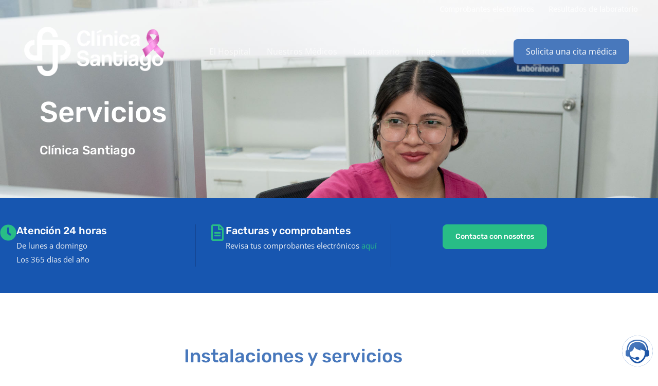

--- FILE ---
content_type: text/html; charset=UTF-8
request_url: https://contactwebclinicasantiago.contactvox.com:9443/bot/index/getlinksupportall?client=5256188ca1c0f1c99addea73b3124772
body_size: 291
content:
{"status":"okResponse","response":[{"AIP_WA_MOBILINK_JS":"","AIP_WA_LINK_JS":"","AIP_VC_LINK":"","AIP_WEB_LINK":"https:\/\/contactwebclinicasantiago.contactvox.com:9443","AIP_INST_LINK_JS":"","AIP_TWIT_LINK_JS":"","AIP_TIKT_LINK_JS":"","AIP_FB_LINK_JS":"","AIP_LINK_LINK_JS":"","AIP_YOUT_LINK_JS":"","AIP_SALEASSISTANT_LINK_JS":"","AIP_MESSAGE_TOOLTIP":"","AIP_WEB_LINK_ACTIVE":"","AIP_ID_TEMPLATE":"4","AIP_TYPEAMESSAGE_PLACEHOLER":null}]}

--- FILE ---
content_type: text/css; charset=UTF-8
request_url: https://www.clinicasantiago.com.ec/wp-content/uploads/elementor/css/post-7234.css?ver=1769111071
body_size: 2626
content:
.elementor-7234 .elementor-element.elementor-element-5f1cd6ba:not(.elementor-motion-effects-element-type-background), .elementor-7234 .elementor-element.elementor-element-5f1cd6ba > .elementor-motion-effects-container > .elementor-motion-effects-layer{background-image:url("https://www.clinicasantiago.com.ec/wp-content/uploads/2025/02/servicios.jpg");background-position:bottom center;background-size:cover;}.elementor-7234 .elementor-element.elementor-element-5f1cd6ba > .elementor-background-overlay{background-color:transparent;background-image:linear-gradient(180deg, #0C3E6C 0%, #348C92 100%);opacity:0.87;mix-blend-mode:multiply;transition:background 0.3s, border-radius 0.3s, opacity 0.3s;}.elementor-7234 .elementor-element.elementor-element-5f1cd6ba, .elementor-7234 .elementor-element.elementor-element-5f1cd6ba > .elementor-background-overlay{border-radius:0px 0px 0px 0px;}.elementor-7234 .elementor-element.elementor-element-5f1cd6ba{transition:background 0.3s, border 0.3s, border-radius 0.3s, box-shadow 0.3s;padding:14% 6% 6% 6%;}.elementor-7234 .elementor-element.elementor-element-3f0daadd > .elementor-element-populated{padding:0% 51% 0% 0%;}.elementor-7234 .elementor-element.elementor-element-589b1bd8{text-align:start;}.elementor-7234 .elementor-element.elementor-element-589b1bd8 .elementor-heading-title{color:#FFFFFF;}.elementor-7234 .elementor-element.elementor-element-2147690 .elementor-heading-title{color:#FFFFFF;}.elementor-7234 .elementor-element.elementor-element-44b5a0a:not(.elementor-motion-effects-element-type-background), .elementor-7234 .elementor-element.elementor-element-44b5a0a > .elementor-motion-effects-container > .elementor-motion-effects-layer{background-color:#1756B0;}.elementor-7234 .elementor-element.elementor-element-44b5a0a > .elementor-background-overlay{background-image:url("https://www.clinicasantiago.com.ec/wp-content/uploads/2020/08/diagnostic-lab-logo-symbol.svg");background-position:top right;background-repeat:no-repeat;background-size:28% auto;opacity:0.4;transition:background 0.3s, border-radius 0.3s, opacity 0.3s;}.elementor-7234 .elementor-element.elementor-element-44b5a0a{transition:background 0.3s, border 0.3s, border-radius 0.3s, box-shadow 0.3s;padding:4% 0% 4% 0%;}.elementor-7234 .elementor-element.elementor-element-41198f8{width:auto;max-width:auto;}.elementor-7234 .elementor-element.elementor-element-41198f8 > .elementor-widget-container{margin:0px 0px 0px 0px;}.elementor-7234 .elementor-element.elementor-element-41198f8 .elementor-icon-box-wrapper{align-items:start;text-align:start;gap:16px;}.elementor-7234 .elementor-element.elementor-element-41198f8 .elementor-icon-box-title{margin-block-end:4px;color:#FFFFFF;}.elementor-7234 .elementor-element.elementor-element-41198f8.elementor-view-stacked .elementor-icon{background-color:#28BD86;}.elementor-7234 .elementor-element.elementor-element-41198f8.elementor-view-framed .elementor-icon, .elementor-7234 .elementor-element.elementor-element-41198f8.elementor-view-default .elementor-icon{fill:#28BD86;color:#28BD86;border-color:#28BD86;}.elementor-7234 .elementor-element.elementor-element-41198f8 .elementor-icon{font-size:32px;}.elementor-7234 .elementor-element.elementor-element-41198f8 .elementor-icon-box-description{font-size:15px;color:#ECF0F5;}.elementor-7234 .elementor-element.elementor-element-391776b.elementor-column > .elementor-widget-wrap{justify-content:center;}.elementor-7234 .elementor-element.elementor-element-391776b > .elementor-element-populated{border-style:solid;border-width:0px 0px 0px 1px;border-color:rgba(12, 18, 45, 0.24);}.elementor-7234 .elementor-element.elementor-element-bfd6da4{width:auto;max-width:auto;}.elementor-7234 .elementor-element.elementor-element-bfd6da4 > .elementor-widget-container{margin:0px 0px 0px 0px;}.elementor-7234 .elementor-element.elementor-element-bfd6da4 .elementor-icon-box-wrapper{align-items:start;text-align:start;gap:16px;}.elementor-7234 .elementor-element.elementor-element-bfd6da4 .elementor-icon-box-title{margin-block-end:4px;color:#FFFFFF;}.elementor-7234 .elementor-element.elementor-element-bfd6da4.elementor-view-stacked .elementor-icon{background-color:#28BD86;}.elementor-7234 .elementor-element.elementor-element-bfd6da4.elementor-view-framed .elementor-icon, .elementor-7234 .elementor-element.elementor-element-bfd6da4.elementor-view-default .elementor-icon{fill:#28BD86;color:#28BD86;border-color:#28BD86;}.elementor-7234 .elementor-element.elementor-element-bfd6da4 .elementor-icon{font-size:32px;}.elementor-7234 .elementor-element.elementor-element-bfd6da4 .elementor-icon-box-description{font-size:15px;color:#ECF0F5;}.elementor-7234 .elementor-element.elementor-element-9d7711c.elementor-column > .elementor-widget-wrap{justify-content:center;}.elementor-7234 .elementor-element.elementor-element-9d7711c > .elementor-element-populated{border-style:solid;border-width:0px 0px 0px 1px;border-color:rgba(12, 18, 45, 0.24);}.elementor-7234 .elementor-element.elementor-element-4407475 .elementor-button{background-color:#28BD86;fill:#FFFFFF;color:#FFFFFF;border-style:solid;border-color:#28BD86;}.elementor-7234 .elementor-element.elementor-element-4407475 .elementor-button:hover, .elementor-7234 .elementor-element.elementor-element-4407475 .elementor-button:focus{background-color:#56ADE9;color:#FFFFFF;}.elementor-7234 .elementor-element.elementor-element-4407475{width:auto;max-width:auto;}.elementor-7234 .elementor-element.elementor-element-4407475 > .elementor-widget-container{margin:0px 0px 0px 24px;}.elementor-7234 .elementor-element.elementor-element-4407475 .elementor-button:hover svg, .elementor-7234 .elementor-element.elementor-element-4407475 .elementor-button:focus svg{fill:#FFFFFF;}.elementor-7234 .elementor-element.elementor-element-n0yvc0n{padding:100px 0px 100px 0px;}.elementor-7234 .elementor-element.elementor-element-f6960f1{text-align:center;}.elementor-7234 .elementor-element.elementor-element-a67eb4e > .elementor-widget-container{padding:0% 25% 0% 25%;}.elementor-7234 .elementor-element.elementor-element-a67eb4e{text-align:center;}.elementor-7234 .elementor-element.elementor-element-be5dae5 > .elementor-container > .elementor-column > .elementor-widget-wrap{align-content:center;align-items:center;}.elementor-7234 .elementor-element.elementor-element-be5dae5{margin-top:50px;margin-bottom:0px;}.elementor-7234 .elementor-element.elementor-element-d1ee831 img{width:100%;}.elementor-7234 .elementor-element.elementor-element-c8e4280:not(.elementor-motion-effects-element-type-background) > .elementor-widget-wrap, .elementor-7234 .elementor-element.elementor-element-c8e4280 > .elementor-widget-wrap > .elementor-motion-effects-container > .elementor-motion-effects-layer{background-color:#ffffff;}.elementor-bc-flex-widget .elementor-7234 .elementor-element.elementor-element-c8e4280.elementor-column .elementor-widget-wrap{align-items:center;}.elementor-7234 .elementor-element.elementor-element-c8e4280.elementor-column.elementor-element[data-element_type="column"] > .elementor-widget-wrap.elementor-element-populated{align-content:center;align-items:center;}.elementor-7234 .elementor-element.elementor-element-c8e4280 > .elementor-widget-wrap > .elementor-widget:not(.elementor-widget__width-auto):not(.elementor-widget__width-initial):not(:last-child):not(.elementor-absolute){margin-block-end:0px;}.elementor-7234 .elementor-element.elementor-element-c8e4280 > .elementor-element-populated{box-shadow:0px 5px 50px 0px rgba(33, 33, 33, 0.15);transition:background 0.3s, border 0.3s, border-radius 0.3s, box-shadow 0.3s;margin:60px 0px 60px -100px;--e-column-margin-right:0px;--e-column-margin-left:-100px;padding:40px 40px 40px 40px;}.elementor-7234 .elementor-element.elementor-element-c8e4280 > .elementor-element-populated > .elementor-background-overlay{transition:background 0.3s, border-radius 0.3s, opacity 0.3s;}.elementor-7234 .elementor-element.elementor-element-1b65755{--divider-border-style:solid;--divider-color:#28BD86;--divider-border-width:2px;}.elementor-7234 .elementor-element.elementor-element-1b65755 > .elementor-widget-container{margin:0px -100px 0px 50px;}.elementor-7234 .elementor-element.elementor-element-1b65755 .elementor-divider-separator{width:100%;margin:0 auto;margin-left:0;}.elementor-7234 .elementor-element.elementor-element-1b65755 .elementor-divider{text-align:left;padding-block-start:25px;padding-block-end:25px;}.elementor-7234 .elementor-element.elementor-element-51a22ff > .elementor-widget-container{margin:0px 0px 0px 0px;}.elementor-7234 .elementor-element.elementor-element-5abe362 > .elementor-widget-container{margin:30px 0px 0px 0px;}.elementor-7234 .elementor-element.elementor-element-c371ca0 > .elementor-container > .elementor-column > .elementor-widget-wrap{align-content:center;align-items:center;}.elementor-7234 .elementor-element.elementor-element-c371ca0{margin-top:80px;margin-bottom:0px;}.elementor-7234 .elementor-element.elementor-element-6c11597:not(.elementor-motion-effects-element-type-background) > .elementor-widget-wrap, .elementor-7234 .elementor-element.elementor-element-6c11597 > .elementor-widget-wrap > .elementor-motion-effects-container > .elementor-motion-effects-layer{background-color:#ffffff;}.elementor-bc-flex-widget .elementor-7234 .elementor-element.elementor-element-6c11597.elementor-column .elementor-widget-wrap{align-items:center;}.elementor-7234 .elementor-element.elementor-element-6c11597.elementor-column.elementor-element[data-element_type="column"] > .elementor-widget-wrap.elementor-element-populated{align-content:center;align-items:center;}.elementor-7234 .elementor-element.elementor-element-6c11597 > .elementor-widget-wrap > .elementor-widget:not(.elementor-widget__width-auto):not(.elementor-widget__width-initial):not(:last-child):not(.elementor-absolute){margin-block-end:0px;}.elementor-7234 .elementor-element.elementor-element-6c11597 > .elementor-element-populated{box-shadow:0px 5px 50px 0px rgba(33, 33, 33, 0.15);transition:background 0.3s, border 0.3s, border-radius 0.3s, box-shadow 0.3s;margin:60px -100px 60px 100px;--e-column-margin-right:-100px;--e-column-margin-left:100px;padding:40px 40px 40px 40px;}.elementor-7234 .elementor-element.elementor-element-6c11597 > .elementor-element-populated > .elementor-background-overlay{transition:background 0.3s, border-radius 0.3s, opacity 0.3s;}.elementor-7234 .elementor-element.elementor-element-6c11597{z-index:1;}.elementor-7234 .elementor-element.elementor-element-2281b11{text-align:end;}.elementor-7234 .elementor-element.elementor-element-b6c3b1f{--divider-border-style:solid;--divider-color:#28BD86;--divider-border-width:2px;}.elementor-7234 .elementor-element.elementor-element-b6c3b1f > .elementor-widget-container{margin:0px 50px 0px -100px;}.elementor-7234 .elementor-element.elementor-element-b6c3b1f .elementor-divider-separator{width:100%;margin:0 auto;margin-left:0;}.elementor-7234 .elementor-element.elementor-element-b6c3b1f .elementor-divider{text-align:left;padding-block-start:25px;padding-block-end:25px;}.elementor-7234 .elementor-element.elementor-element-8a5cce3 > .elementor-widget-container{margin:0px 0px 0px 0px;}.elementor-7234 .elementor-element.elementor-element-8a5cce3{text-align:end;}.elementor-7234 .elementor-element.elementor-element-39b4aa0 > .elementor-widget-container{margin:30px 0px 0px 0px;}.elementor-7234 .elementor-element.elementor-element-f5386c0 img{width:100%;}.elementor-7234 .elementor-element.elementor-element-1809609 > .elementor-container > .elementor-column > .elementor-widget-wrap{align-content:center;align-items:center;}.elementor-7234 .elementor-element.elementor-element-1809609{margin-top:50px;margin-bottom:0px;}.elementor-7234 .elementor-element.elementor-element-137f487 img{width:100%;}.elementor-7234 .elementor-element.elementor-element-471b9cc:not(.elementor-motion-effects-element-type-background) > .elementor-widget-wrap, .elementor-7234 .elementor-element.elementor-element-471b9cc > .elementor-widget-wrap > .elementor-motion-effects-container > .elementor-motion-effects-layer{background-color:#ffffff;}.elementor-bc-flex-widget .elementor-7234 .elementor-element.elementor-element-471b9cc.elementor-column .elementor-widget-wrap{align-items:center;}.elementor-7234 .elementor-element.elementor-element-471b9cc.elementor-column.elementor-element[data-element_type="column"] > .elementor-widget-wrap.elementor-element-populated{align-content:center;align-items:center;}.elementor-7234 .elementor-element.elementor-element-471b9cc > .elementor-widget-wrap > .elementor-widget:not(.elementor-widget__width-auto):not(.elementor-widget__width-initial):not(:last-child):not(.elementor-absolute){margin-block-end:0px;}.elementor-7234 .elementor-element.elementor-element-471b9cc > .elementor-element-populated{box-shadow:0px 5px 50px 0px rgba(33, 33, 33, 0.15);transition:background 0.3s, border 0.3s, border-radius 0.3s, box-shadow 0.3s;margin:60px 0px 60px -100px;--e-column-margin-right:0px;--e-column-margin-left:-100px;padding:40px 40px 40px 40px;}.elementor-7234 .elementor-element.elementor-element-471b9cc > .elementor-element-populated > .elementor-background-overlay{transition:background 0.3s, border-radius 0.3s, opacity 0.3s;}.elementor-7234 .elementor-element.elementor-element-0e31b3b{--divider-border-style:solid;--divider-color:#28BD86;--divider-border-width:2px;}.elementor-7234 .elementor-element.elementor-element-0e31b3b > .elementor-widget-container{margin:0px -100px 0px 50px;}.elementor-7234 .elementor-element.elementor-element-0e31b3b .elementor-divider-separator{width:100%;margin:0 auto;margin-left:0;}.elementor-7234 .elementor-element.elementor-element-0e31b3b .elementor-divider{text-align:left;padding-block-start:25px;padding-block-end:25px;}.elementor-7234 .elementor-element.elementor-element-4f3b59a > .elementor-widget-container{margin:0px 0px 0px 0px;}.elementor-7234 .elementor-element.elementor-element-add021d > .elementor-widget-container{margin:30px 0px 0px 0px;}.elementor-7234 .elementor-element.elementor-element-473e212 > .elementor-container > .elementor-column > .elementor-widget-wrap{align-content:center;align-items:center;}.elementor-7234 .elementor-element.elementor-element-473e212{margin-top:80px;margin-bottom:0px;}.elementor-7234 .elementor-element.elementor-element-d72e62c:not(.elementor-motion-effects-element-type-background) > .elementor-widget-wrap, .elementor-7234 .elementor-element.elementor-element-d72e62c > .elementor-widget-wrap > .elementor-motion-effects-container > .elementor-motion-effects-layer{background-color:#ffffff;}.elementor-bc-flex-widget .elementor-7234 .elementor-element.elementor-element-d72e62c.elementor-column .elementor-widget-wrap{align-items:center;}.elementor-7234 .elementor-element.elementor-element-d72e62c.elementor-column.elementor-element[data-element_type="column"] > .elementor-widget-wrap.elementor-element-populated{align-content:center;align-items:center;}.elementor-7234 .elementor-element.elementor-element-d72e62c > .elementor-widget-wrap > .elementor-widget:not(.elementor-widget__width-auto):not(.elementor-widget__width-initial):not(:last-child):not(.elementor-absolute){margin-block-end:0px;}.elementor-7234 .elementor-element.elementor-element-d72e62c > .elementor-element-populated{box-shadow:0px 5px 50px 0px rgba(33, 33, 33, 0.15);transition:background 0.3s, border 0.3s, border-radius 0.3s, box-shadow 0.3s;margin:60px -100px 60px 100px;--e-column-margin-right:-100px;--e-column-margin-left:100px;padding:40px 40px 40px 40px;}.elementor-7234 .elementor-element.elementor-element-d72e62c > .elementor-element-populated > .elementor-background-overlay{transition:background 0.3s, border-radius 0.3s, opacity 0.3s;}.elementor-7234 .elementor-element.elementor-element-d72e62c{z-index:1;}.elementor-7234 .elementor-element.elementor-element-db4f8c9{width:var( --container-widget-width, 105.296% );max-width:105.296%;--container-widget-width:105.296%;--container-widget-flex-grow:0;text-align:end;}.elementor-7234 .elementor-element.elementor-element-d46971b{--divider-border-style:solid;--divider-color:#28BD86;--divider-border-width:2px;}.elementor-7234 .elementor-element.elementor-element-d46971b > .elementor-widget-container{margin:0px 50px 0px -100px;}.elementor-7234 .elementor-element.elementor-element-d46971b .elementor-divider-separator{width:100%;margin:0 auto;margin-left:0;}.elementor-7234 .elementor-element.elementor-element-d46971b .elementor-divider{text-align:left;padding-block-start:25px;padding-block-end:25px;}.elementor-7234 .elementor-element.elementor-element-1c016a2 > .elementor-widget-container{margin:0px 0px 0px 0px;}.elementor-7234 .elementor-element.elementor-element-1c016a2{text-align:end;}.elementor-7234 .elementor-element.elementor-element-b4b432f > .elementor-widget-container{margin:30px 0px 0px 0px;}.elementor-7234 .elementor-element.elementor-element-ac2ec67 img{width:100%;}.elementor-7234 .elementor-element.elementor-element-f6ac9b0 > .elementor-container > .elementor-column > .elementor-widget-wrap{align-content:center;align-items:center;}.elementor-7234 .elementor-element.elementor-element-f6ac9b0{margin-top:50px;margin-bottom:0px;}.elementor-7234 .elementor-element.elementor-element-e2e5b91 img{width:100%;}.elementor-7234 .elementor-element.elementor-element-2ccc90a:not(.elementor-motion-effects-element-type-background) > .elementor-widget-wrap, .elementor-7234 .elementor-element.elementor-element-2ccc90a > .elementor-widget-wrap > .elementor-motion-effects-container > .elementor-motion-effects-layer{background-color:#ffffff;}.elementor-bc-flex-widget .elementor-7234 .elementor-element.elementor-element-2ccc90a.elementor-column .elementor-widget-wrap{align-items:center;}.elementor-7234 .elementor-element.elementor-element-2ccc90a.elementor-column.elementor-element[data-element_type="column"] > .elementor-widget-wrap.elementor-element-populated{align-content:center;align-items:center;}.elementor-7234 .elementor-element.elementor-element-2ccc90a > .elementor-widget-wrap > .elementor-widget:not(.elementor-widget__width-auto):not(.elementor-widget__width-initial):not(:last-child):not(.elementor-absolute){margin-block-end:0px;}.elementor-7234 .elementor-element.elementor-element-2ccc90a > .elementor-element-populated{box-shadow:0px 5px 50px 0px rgba(33, 33, 33, 0.15);transition:background 0.3s, border 0.3s, border-radius 0.3s, box-shadow 0.3s;margin:60px 0px 60px -100px;--e-column-margin-right:0px;--e-column-margin-left:-100px;padding:40px 40px 40px 40px;}.elementor-7234 .elementor-element.elementor-element-2ccc90a > .elementor-element-populated > .elementor-background-overlay{transition:background 0.3s, border-radius 0.3s, opacity 0.3s;}.elementor-7234 .elementor-element.elementor-element-0d2e2c2{--divider-border-style:solid;--divider-color:#28BD86;--divider-border-width:2px;}.elementor-7234 .elementor-element.elementor-element-0d2e2c2 > .elementor-widget-container{margin:0px -100px 0px 50px;}.elementor-7234 .elementor-element.elementor-element-0d2e2c2 .elementor-divider-separator{width:100%;margin:0 auto;margin-left:0;}.elementor-7234 .elementor-element.elementor-element-0d2e2c2 .elementor-divider{text-align:left;padding-block-start:25px;padding-block-end:25px;}.elementor-7234 .elementor-element.elementor-element-56de18d > .elementor-widget-container{margin:0px 0px 0px 0px;}.elementor-7234 .elementor-element.elementor-element-2c4b04e > .elementor-widget-container{margin:30px 0px 0px 0px;}.elementor-7234 .elementor-element.elementor-element-6b1497e{margin-top:0px;margin-bottom:0px;padding:0px 0px 0px 0px;}.elementor-7234 .elementor-element.elementor-element-ccd923b:not(.elementor-motion-effects-element-type-background) > .elementor-widget-wrap, .elementor-7234 .elementor-element.elementor-element-ccd923b > .elementor-widget-wrap > .elementor-motion-effects-container > .elementor-motion-effects-layer{background-image:url("https://www.clinicasantiago.com.ec/wp-content/uploads/2021/07/emergency.jpg");background-position:center center;background-repeat:no-repeat;background-size:cover;}.elementor-7234 .elementor-element.elementor-element-ccd923b > .elementor-element-populated{transition:background 0.3s, border 0.3s, border-radius 0.3s, box-shadow 0.3s;margin:0px 0px 0px 0px;--e-column-margin-right:0px;--e-column-margin-left:0px;padding:0% 0% 0% 0%;}.elementor-7234 .elementor-element.elementor-element-ccd923b > .elementor-element-populated > .elementor-background-overlay{transition:background 0.3s, border-radius 0.3s, opacity 0.3s;}.elementor-7234 .elementor-element.elementor-element-019c4f4{margin-top:15%;margin-bottom:9%;padding:0px 0px 0px 0px;}.elementor-7234 .elementor-element.elementor-element-a0f298d:not(.elementor-motion-effects-element-type-background) > .elementor-widget-wrap, .elementor-7234 .elementor-element.elementor-element-a0f298d > .elementor-widget-wrap > .elementor-motion-effects-container > .elementor-motion-effects-layer{background-color:#28BD86;}.elementor-7234 .elementor-element.elementor-element-a0f298d > .elementor-widget-wrap > .elementor-widget:not(.elementor-widget__width-auto):not(.elementor-widget__width-initial):not(:last-child):not(.elementor-absolute){margin-block-end:8px;}.elementor-7234 .elementor-element.elementor-element-a0f298d > .elementor-element-populated{transition:background 0.3s, border 0.3s, border-radius 0.3s, box-shadow 0.3s;margin:20% 0% 0% 20%;--e-column-margin-right:0%;--e-column-margin-left:20%;padding:20px 20px 20px 20px;}.elementor-7234 .elementor-element.elementor-element-a0f298d > .elementor-element-populated > .elementor-background-overlay{transition:background 0.3s, border-radius 0.3s, opacity 0.3s;}.elementor-7234 .elementor-element.elementor-element-9cb92c7 .elementor-heading-title{color:#FFFFFF;}.elementor-7234 .elementor-element.elementor-element-11281e5 > .elementor-widget-container{margin:0px 0px -20px 0px;}.elementor-7234 .elementor-element.elementor-element-11281e5{font-size:0.9em;color:#F7FDFB;}.elementor-7234 .elementor-element.elementor-element-6808d3c > .elementor-widget-container{margin:10% 0% 0% 0%;}.uamodal-6808d3c .uael-content{width:65%;background-color:#ffffff;}.uamodal-6808d3c .uael-overlay{background:rgba(0,0,0,0.75);}.uamodal-6808d3c .uael-modal-close{font-size:25px;line-height:25px;height:25px;width:25px;}.uamodal-6808d3c .uael-modal-close i, .uamodal-6808d3c .uael-modal-close svg{font-size:25px;line-height:25px;height:25px;width:25px;}.uamodal-6808d3c .uael-modal-close i{color:#ffffff;}.uamodal-6808d3c .uael-modal-close svg{fill:#ffffff;}.elementor-7234 .elementor-element.elementor-element-6808d3c .uael-modal-action-wrap{text-align:right;}.elementor-7234 .elementor-element.elementor-element-6808d3c .uael-modal-action{color:#FFFFFF;}.elementor-7234 .elementor-element.elementor-element-6808d3c .uael-modal-action-wrap .uael-modal-action{font-size:0.9em;font-weight:800;}.elementor-7234 .elementor-element.elementor-element-56acfe5:not(.elementor-motion-effects-element-type-background) > .elementor-widget-wrap, .elementor-7234 .elementor-element.elementor-element-56acfe5 > .elementor-widget-wrap > .elementor-motion-effects-container > .elementor-motion-effects-layer{background-image:url("https://www.clinicasantiago.com.ec/wp-content/uploads/2024/09/HospitalizacionCS.jpg");background-position:center center;background-repeat:no-repeat;background-size:cover;}.elementor-7234 .elementor-element.elementor-element-56acfe5 > .elementor-element-populated{transition:background 0.3s, border 0.3s, border-radius 0.3s, box-shadow 0.3s;margin:0px 0px 0px 0px;--e-column-margin-right:0px;--e-column-margin-left:0px;padding:0px 0px 0px 0px;}.elementor-7234 .elementor-element.elementor-element-56acfe5 > .elementor-element-populated > .elementor-background-overlay{transition:background 0.3s, border-radius 0.3s, opacity 0.3s;}.elementor-7234 .elementor-element.elementor-element-f0a7319{margin-top:15%;margin-bottom:9%;padding:0px 0px 0px 0px;}.elementor-7234 .elementor-element.elementor-element-9806c87:not(.elementor-motion-effects-element-type-background) > .elementor-widget-wrap, .elementor-7234 .elementor-element.elementor-element-9806c87 > .elementor-widget-wrap > .elementor-motion-effects-container > .elementor-motion-effects-layer{background-color:#28BD86;}.elementor-7234 .elementor-element.elementor-element-9806c87 > .elementor-widget-wrap > .elementor-widget:not(.elementor-widget__width-auto):not(.elementor-widget__width-initial):not(:last-child):not(.elementor-absolute){margin-block-end:8px;}.elementor-7234 .elementor-element.elementor-element-9806c87 > .elementor-element-populated{transition:background 0.3s, border 0.3s, border-radius 0.3s, box-shadow 0.3s;margin:20% 0% 0% 20%;--e-column-margin-right:0%;--e-column-margin-left:20%;padding:20px 20px 20px 20px;}.elementor-7234 .elementor-element.elementor-element-9806c87 > .elementor-element-populated > .elementor-background-overlay{transition:background 0.3s, border-radius 0.3s, opacity 0.3s;}.elementor-7234 .elementor-element.elementor-element-1fd966e .elementor-heading-title{color:#FFFFFF;}.elementor-7234 .elementor-element.elementor-element-f652e0e > .elementor-widget-container{margin:0px 0px -20px 0px;}.elementor-7234 .elementor-element.elementor-element-f652e0e{font-size:0.9em;color:#F7FDFB;}.elementor-7234 .elementor-element.elementor-element-5d55356 > .elementor-widget-container{margin:10% 0% 0% 0%;}.uamodal-5d55356 .uael-content{width:65%;background-color:#ffffff;}.uamodal-5d55356 .uael-overlay{background:rgba(0,0,0,0.75);}.uamodal-5d55356 .uael-modal-close{font-size:25px;line-height:25px;height:25px;width:25px;}.uamodal-5d55356 .uael-modal-close i, .uamodal-5d55356 .uael-modal-close svg{font-size:25px;line-height:25px;height:25px;width:25px;}.uamodal-5d55356 .uael-modal-close i{color:#ffffff;}.uamodal-5d55356 .uael-modal-close svg{fill:#ffffff;}.elementor-7234 .elementor-element.elementor-element-5d55356 .uael-modal-action-wrap{text-align:right;}.elementor-7234 .elementor-element.elementor-element-5d55356 .uael-modal-action{color:#FFFFFF;}.elementor-7234 .elementor-element.elementor-element-5d55356 .uael-modal-action-wrap .uael-modal-action{font-size:0.9em;font-weight:800;}.elementor-7234 .elementor-element.elementor-element-363aeb3:not(.elementor-motion-effects-element-type-background) > .elementor-widget-wrap, .elementor-7234 .elementor-element.elementor-element-363aeb3 > .elementor-widget-wrap > .elementor-motion-effects-container > .elementor-motion-effects-layer{background-image:url("https://www.clinicasantiago.com.ec/wp-content/uploads/2024/09/QuirofanoCS.jpg");background-position:center left;background-repeat:no-repeat;background-size:cover;}.elementor-7234 .elementor-element.elementor-element-363aeb3 > .elementor-element-populated{transition:background 0.3s, border 0.3s, border-radius 0.3s, box-shadow 0.3s;margin:0px 0px 0px 0px;--e-column-margin-right:0px;--e-column-margin-left:0px;padding:0px 0px 0px 0px;}.elementor-7234 .elementor-element.elementor-element-363aeb3 > .elementor-element-populated > .elementor-background-overlay{transition:background 0.3s, border-radius 0.3s, opacity 0.3s;}.elementor-7234 .elementor-element.elementor-element-47ad205{margin-top:15%;margin-bottom:9%;padding:0px 0px 0px 0px;}.elementor-7234 .elementor-element.elementor-element-df7b195:not(.elementor-motion-effects-element-type-background) > .elementor-widget-wrap, .elementor-7234 .elementor-element.elementor-element-df7b195 > .elementor-widget-wrap > .elementor-motion-effects-container > .elementor-motion-effects-layer{background-color:#28BD86;}.elementor-7234 .elementor-element.elementor-element-df7b195 > .elementor-widget-wrap > .elementor-widget:not(.elementor-widget__width-auto):not(.elementor-widget__width-initial):not(:last-child):not(.elementor-absolute){margin-block-end:8px;}.elementor-7234 .elementor-element.elementor-element-df7b195 > .elementor-element-populated{transition:background 0.3s, border 0.3s, border-radius 0.3s, box-shadow 0.3s;margin:20% 0% 0% 20%;--e-column-margin-right:0%;--e-column-margin-left:20%;padding:20px 20px 20px 20px;}.elementor-7234 .elementor-element.elementor-element-df7b195 > .elementor-element-populated > .elementor-background-overlay{transition:background 0.3s, border-radius 0.3s, opacity 0.3s;}.elementor-7234 .elementor-element.elementor-element-1c54210 .elementor-heading-title{color:#FFFFFF;}.elementor-7234 .elementor-element.elementor-element-e7dbd24 > .elementor-widget-container{margin:0px 0px -20px 0px;}.elementor-7234 .elementor-element.elementor-element-e7dbd24{font-size:0.9em;color:#F7FDFB;}.elementor-7234 .elementor-element.elementor-element-b5e5049 > .elementor-widget-container{margin:10% 0% 0% 0%;}.uamodal-b5e5049 .uael-content{width:65%;background-color:#ffffff;}.uamodal-b5e5049 .uael-overlay{background:rgba(0,0,0,0.75);}.uamodal-b5e5049 .uael-modal-close{font-size:25px;line-height:25px;height:25px;width:25px;}.uamodal-b5e5049 .uael-modal-close i, .uamodal-b5e5049 .uael-modal-close svg{font-size:25px;line-height:25px;height:25px;width:25px;}.uamodal-b5e5049 .uael-modal-close i{color:#ffffff;}.uamodal-b5e5049 .uael-modal-close svg{fill:#ffffff;}.elementor-7234 .elementor-element.elementor-element-b5e5049 .uael-modal-action-wrap{text-align:right;}.elementor-7234 .elementor-element.elementor-element-b5e5049 .uael-modal-action{color:#FFFFFF;}.elementor-7234 .elementor-element.elementor-element-b5e5049 .uael-modal-action-wrap .uael-modal-action{font-size:0.9em;font-weight:800;}.elementor-7234 .elementor-element.elementor-element-d8faa71:not(.elementor-motion-effects-element-type-background) > .elementor-widget-wrap, .elementor-7234 .elementor-element.elementor-element-d8faa71 > .elementor-widget-wrap > .elementor-motion-effects-container > .elementor-motion-effects-layer{background-image:url("https://www.clinicasantiago.com.ec/wp-content/uploads/2024/09/especialidadesCS.jpg");background-position:center center;background-repeat:no-repeat;background-size:cover;}.elementor-7234 .elementor-element.elementor-element-d8faa71 > .elementor-element-populated{transition:background 0.3s, border 0.3s, border-radius 0.3s, box-shadow 0.3s;margin:0px 0px 0px 0px;--e-column-margin-right:0px;--e-column-margin-left:0px;padding:0px 0px 0px 0px;}.elementor-7234 .elementor-element.elementor-element-d8faa71 > .elementor-element-populated > .elementor-background-overlay{transition:background 0.3s, border-radius 0.3s, opacity 0.3s;}.elementor-7234 .elementor-element.elementor-element-f97cdf2{margin-top:15%;margin-bottom:9%;padding:0px 0px 0px 0px;}.elementor-7234 .elementor-element.elementor-element-c2d851c:not(.elementor-motion-effects-element-type-background) > .elementor-widget-wrap, .elementor-7234 .elementor-element.elementor-element-c2d851c > .elementor-widget-wrap > .elementor-motion-effects-container > .elementor-motion-effects-layer{background-color:#28BD86;}.elementor-7234 .elementor-element.elementor-element-c2d851c > .elementor-widget-wrap > .elementor-widget:not(.elementor-widget__width-auto):not(.elementor-widget__width-initial):not(:last-child):not(.elementor-absolute){margin-block-end:8px;}.elementor-7234 .elementor-element.elementor-element-c2d851c > .elementor-element-populated{transition:background 0.3s, border 0.3s, border-radius 0.3s, box-shadow 0.3s;margin:20% 0% 0% 20%;--e-column-margin-right:0%;--e-column-margin-left:20%;padding:20px 20px 20px 20px;}.elementor-7234 .elementor-element.elementor-element-c2d851c > .elementor-element-populated > .elementor-background-overlay{transition:background 0.3s, border-radius 0.3s, opacity 0.3s;}.elementor-7234 .elementor-element.elementor-element-be58690 .elementor-heading-title{color:#FFFFFF;}.elementor-7234 .elementor-element.elementor-element-67bca03 > .elementor-widget-container{margin:0px 0px -20px 0px;}.elementor-7234 .elementor-element.elementor-element-67bca03{font-size:0.9em;color:#F7FDFB;}.elementor-7234 .elementor-element.elementor-element-bfd858c > .elementor-widget-container{margin:10% 0% 0% 0%;}.uamodal-bfd858c .uael-content{width:65%;background-color:#ffffff;}.uamodal-bfd858c .uael-overlay{background:rgba(0,0,0,0.75);}.uamodal-bfd858c .uael-modal-close{font-size:25px;line-height:25px;height:25px;width:25px;}.uamodal-bfd858c .uael-modal-close i, .uamodal-bfd858c .uael-modal-close svg{font-size:25px;line-height:25px;height:25px;width:25px;}.uamodal-bfd858c .uael-modal-close i{color:#ffffff;}.uamodal-bfd858c .uael-modal-close svg{fill:#ffffff;}.elementor-7234 .elementor-element.elementor-element-bfd858c .uael-modal-action-wrap{text-align:right;}.elementor-7234 .elementor-element.elementor-element-bfd858c .uael-modal-action{color:#FFFFFF;}.elementor-7234 .elementor-element.elementor-element-bfd858c .uael-modal-action-wrap .uael-modal-action{font-size:0.9em;font-weight:800;}@media(min-width:768px){.elementor-7234 .elementor-element.elementor-element-956409c{width:69.333%;}.elementor-7234 .elementor-element.elementor-element-c8e4280{width:30%;}.elementor-7234 .elementor-element.elementor-element-6c11597{width:30%;}.elementor-7234 .elementor-element.elementor-element-ce7814f{width:69.333%;}.elementor-7234 .elementor-element.elementor-element-3578bd9{width:69.333%;}.elementor-7234 .elementor-element.elementor-element-471b9cc{width:30%;}.elementor-7234 .elementor-element.elementor-element-d72e62c{width:30%;}.elementor-7234 .elementor-element.elementor-element-25b33d1{width:69.333%;}.elementor-7234 .elementor-element.elementor-element-9caffe4{width:69.333%;}.elementor-7234 .elementor-element.elementor-element-2ccc90a{width:30%;}}@media(max-width:1024px){.elementor-7234 .elementor-element.elementor-element-3f0daadd > .elementor-element-populated{padding:0px 120px 0px 0px;}.elementor-7234 .elementor-element.elementor-element-44b5a0a > .elementor-background-overlay{background-size:64% auto;}.elementor-7234 .elementor-element.elementor-element-44b5a0a{padding:64px 40px 40px 40px;}.elementor-7234 .elementor-element.elementor-element-41198f8 .elementor-icon-box-wrapper{gap:8px;}.elementor-7234 .elementor-element.elementor-element-41198f8 .elementor-icon{font-size:20px;}.elementor-7234 .elementor-element.elementor-element-bfd6da4 .elementor-icon-box-wrapper{gap:8px;}.elementor-7234 .elementor-element.elementor-element-bfd6da4 .elementor-icon{font-size:20px;}.elementor-7234 .elementor-element.elementor-element-n0yvc0n{padding:80px 80px 80px 80px;}.elementor-7234 .elementor-element.elementor-element-c8e4280 > .elementor-element-populated{margin:-50px 50px 0px 50px;--e-column-margin-right:50px;--e-column-margin-left:50px;}.elementor-7234 .elementor-element.elementor-element-6c11597 > .elementor-element-populated{margin:-50px 50px 0px 50px;--e-column-margin-right:50px;--e-column-margin-left:50px;}.elementor-7234 .elementor-element.elementor-element-471b9cc > .elementor-element-populated{margin:-50px 50px 0px 50px;--e-column-margin-right:50px;--e-column-margin-left:50px;}.elementor-7234 .elementor-element.elementor-element-d72e62c > .elementor-element-populated{margin:-50px 50px 0px 50px;--e-column-margin-right:50px;--e-column-margin-left:50px;}.elementor-7234 .elementor-element.elementor-element-2ccc90a > .elementor-element-populated{margin:-50px 50px 0px 50px;--e-column-margin-right:50px;--e-column-margin-left:50px;}.uamodal-6808d3c .uael-content{width:500px;}.uamodal-5d55356 .uael-content{width:500px;}.uamodal-b5e5049 .uael-content{width:500px;}.uamodal-bfd858c .uael-content{width:500px;}}@media(max-width:767px){.elementor-7234 .elementor-element.elementor-element-5f1cd6ba, .elementor-7234 .elementor-element.elementor-element-5f1cd6ba > .elementor-background-overlay{border-radius:0px 0px 64px 0px;}.elementor-7234 .elementor-element.elementor-element-5f1cd6ba{padding:160px 24px 120px 24px;}.elementor-7234 .elementor-element.elementor-element-3f0daadd > .elementor-element-populated{padding:0px 48px 0px 0px;}.elementor-7234 .elementor-element.elementor-element-44b5a0a > .elementor-background-overlay{background-position:center left;background-size:150% auto;}.elementor-7234 .elementor-element.elementor-element-44b5a0a{padding:64px 24px 40px 24px;}.elementor-7234 .elementor-element.elementor-element-dc7d537 > .elementor-element-populated{padding:0px 0px 32px 0px;}.elementor-7234 .elementor-element.elementor-element-41198f8{width:100%;max-width:100%;}.elementor-7234 .elementor-element.elementor-element-41198f8 .elementor-icon-box-wrapper{text-align:center;}.elementor-7234 .elementor-element.elementor-element-391776b > .elementor-element-populated{border-width:0px 0px 0px 0px;padding:0px 0px 32px 0px;}.elementor-7234 .elementor-element.elementor-element-bfd6da4{width:100%;max-width:100%;}.elementor-7234 .elementor-element.elementor-element-bfd6da4 .elementor-icon-box-wrapper{text-align:center;}.elementor-7234 .elementor-element.elementor-element-9d7711c > .elementor-element-populated{border-width:0px 0px 0px 0px;}.elementor-7234 .elementor-element.elementor-element-4407475{width:100%;max-width:100%;}.elementor-7234 .elementor-element.elementor-element-4407475 > .elementor-widget-container{margin:14px 0px 0px 0px;}.elementor-7234 .elementor-element.elementor-element-n0yvc0n{padding:60px 30px 60px 30px;}.elementor-7234 .elementor-element.elementor-element-c8e4280 > .elementor-element-populated{margin:0px 0px 0px 0px;--e-column-margin-right:0px;--e-column-margin-left:0px;padding:30px 30px 30px 30px;}.elementor-7234 .elementor-element.elementor-element-e78335d{text-align:center;}.elementor-7234 .elementor-element.elementor-element-1b65755 > .elementor-widget-container{margin:0px 0px 0px 0px;}.elementor-7234 .elementor-element.elementor-element-1b65755 .elementor-divider-separator{width:25%;margin:0 auto;margin-center:0;}.elementor-7234 .elementor-element.elementor-element-1b65755 .elementor-divider{text-align:center;padding-block-start:10px;padding-block-end:10px;}.elementor-7234 .elementor-element.elementor-element-51a22ff > .elementor-widget-container{margin:0px 0px 0px 0px;}.elementor-7234 .elementor-element.elementor-element-51a22ff{text-align:center;}.elementor-7234 .elementor-element.elementor-element-5abe362 > .elementor-widget-container{margin:40px 0px 0px 0px;}.elementor-7234 .elementor-element.elementor-element-c371ca0{margin-top:50px;margin-bottom:0px;}.elementor-7234 .elementor-element.elementor-element-6c11597 > .elementor-element-populated{margin:0px 0px 0px 0px;--e-column-margin-right:0px;--e-column-margin-left:0px;padding:30px 30px 30px 30px;}.elementor-7234 .elementor-element.elementor-element-2281b11{text-align:center;}.elementor-7234 .elementor-element.elementor-element-b6c3b1f > .elementor-widget-container{margin:0px 0px 0px 0px;}.elementor-7234 .elementor-element.elementor-element-b6c3b1f .elementor-divider-separator{width:25%;margin:0 auto;margin-center:0;}.elementor-7234 .elementor-element.elementor-element-b6c3b1f .elementor-divider{text-align:center;padding-block-start:10px;padding-block-end:10px;}.elementor-7234 .elementor-element.elementor-element-8a5cce3 > .elementor-widget-container{margin:0px 0px 0px 0px;}.elementor-7234 .elementor-element.elementor-element-8a5cce3{text-align:center;}.elementor-7234 .elementor-element.elementor-element-39b4aa0 > .elementor-widget-container{margin:40px 0px 0px 0px;}.elementor-7234 .elementor-element.elementor-element-471b9cc > .elementor-element-populated{margin:0px 0px 0px 0px;--e-column-margin-right:0px;--e-column-margin-left:0px;padding:30px 30px 30px 30px;}.elementor-7234 .elementor-element.elementor-element-9196538{text-align:center;}.elementor-7234 .elementor-element.elementor-element-0e31b3b > .elementor-widget-container{margin:0px 0px 0px 0px;}.elementor-7234 .elementor-element.elementor-element-0e31b3b .elementor-divider-separator{width:25%;margin:0 auto;margin-center:0;}.elementor-7234 .elementor-element.elementor-element-0e31b3b .elementor-divider{text-align:center;padding-block-start:10px;padding-block-end:10px;}.elementor-7234 .elementor-element.elementor-element-4f3b59a > .elementor-widget-container{margin:0px 0px 0px 0px;}.elementor-7234 .elementor-element.elementor-element-4f3b59a{text-align:center;}.elementor-7234 .elementor-element.elementor-element-add021d > .elementor-widget-container{margin:40px 0px 0px 0px;}.elementor-7234 .elementor-element.elementor-element-473e212{margin-top:50px;margin-bottom:0px;}.elementor-7234 .elementor-element.elementor-element-d72e62c > .elementor-element-populated{margin:0px 0px 0px 0px;--e-column-margin-right:0px;--e-column-margin-left:0px;padding:30px 30px 30px 30px;}.elementor-7234 .elementor-element.elementor-element-db4f8c9{text-align:center;}.elementor-7234 .elementor-element.elementor-element-d46971b > .elementor-widget-container{margin:0px 0px 0px 0px;}.elementor-7234 .elementor-element.elementor-element-d46971b .elementor-divider-separator{width:25%;margin:0 auto;margin-center:0;}.elementor-7234 .elementor-element.elementor-element-d46971b .elementor-divider{text-align:center;padding-block-start:10px;padding-block-end:10px;}.elementor-7234 .elementor-element.elementor-element-1c016a2 > .elementor-widget-container{margin:0px 0px 0px 0px;}.elementor-7234 .elementor-element.elementor-element-1c016a2{text-align:center;}.elementor-7234 .elementor-element.elementor-element-b4b432f > .elementor-widget-container{margin:40px 0px 0px 0px;}.elementor-7234 .elementor-element.elementor-element-2ccc90a > .elementor-element-populated{margin:0px 0px 0px 0px;--e-column-margin-right:0px;--e-column-margin-left:0px;padding:30px 30px 30px 30px;}.elementor-7234 .elementor-element.elementor-element-33b577f{text-align:center;}.elementor-7234 .elementor-element.elementor-element-0d2e2c2 > .elementor-widget-container{margin:0px 0px 0px 0px;}.elementor-7234 .elementor-element.elementor-element-0d2e2c2 .elementor-divider-separator{width:25%;margin:0 auto;margin-center:0;}.elementor-7234 .elementor-element.elementor-element-0d2e2c2 .elementor-divider{text-align:center;padding-block-start:10px;padding-block-end:10px;}.elementor-7234 .elementor-element.elementor-element-56de18d > .elementor-widget-container{margin:0px 0px 0px 0px;}.elementor-7234 .elementor-element.elementor-element-56de18d{text-align:center;}.elementor-7234 .elementor-element.elementor-element-2c4b04e > .elementor-widget-container{margin:40px 0px 0px 0px;}.elementor-7234 .elementor-element.elementor-element-a0f298d > .elementor-element-populated, .elementor-7234 .elementor-element.elementor-element-a0f298d > .elementor-element-populated > .elementor-background-overlay, .elementor-7234 .elementor-element.elementor-element-a0f298d > .elementor-background-slideshow{border-radius:16px 16px 0px 0px;}.elementor-7234 .elementor-element.elementor-element-a0f298d > .elementor-element-populated{margin:0px 0px 0px 0px;--e-column-margin-right:0px;--e-column-margin-left:0px;}.uamodal-6808d3c .uael-content{width:300px;}.elementor-7234 .elementor-element.elementor-element-9806c87 > .elementor-element-populated, .elementor-7234 .elementor-element.elementor-element-9806c87 > .elementor-element-populated > .elementor-background-overlay, .elementor-7234 .elementor-element.elementor-element-9806c87 > .elementor-background-slideshow{border-radius:16px 16px 0px 0px;}.elementor-7234 .elementor-element.elementor-element-9806c87 > .elementor-element-populated{margin:0px 0px 0px 0px;--e-column-margin-right:0px;--e-column-margin-left:0px;}.uamodal-5d55356 .uael-content{width:300px;}.elementor-7234 .elementor-element.elementor-element-df7b195 > .elementor-element-populated, .elementor-7234 .elementor-element.elementor-element-df7b195 > .elementor-element-populated > .elementor-background-overlay, .elementor-7234 .elementor-element.elementor-element-df7b195 > .elementor-background-slideshow{border-radius:16px 16px 0px 0px;}.elementor-7234 .elementor-element.elementor-element-df7b195 > .elementor-element-populated{margin:0px 0px 0px 0px;--e-column-margin-right:0px;--e-column-margin-left:0px;}.uamodal-b5e5049 .uael-content{width:300px;}.elementor-7234 .elementor-element.elementor-element-c2d851c > .elementor-element-populated, .elementor-7234 .elementor-element.elementor-element-c2d851c > .elementor-element-populated > .elementor-background-overlay, .elementor-7234 .elementor-element.elementor-element-c2d851c > .elementor-background-slideshow{border-radius:16px 16px 0px 0px;}.elementor-7234 .elementor-element.elementor-element-c2d851c > .elementor-element-populated{margin:0px 0px 0px 0px;--e-column-margin-right:0px;--e-column-margin-left:0px;}.uamodal-bfd858c .uael-content{width:300px;}}@media(max-width:1024px) and (min-width:768px){.elementor-7234 .elementor-element.elementor-element-dc7d537{width:40%;}.elementor-7234 .elementor-element.elementor-element-391776b{width:30%;}.elementor-7234 .elementor-element.elementor-element-9d7711c{width:30%;}.elementor-7234 .elementor-element.elementor-element-956409c{width:100%;}.elementor-7234 .elementor-element.elementor-element-c8e4280{width:100%;}.elementor-7234 .elementor-element.elementor-element-6c11597{width:100%;}.elementor-7234 .elementor-element.elementor-element-ce7814f{width:100%;}.elementor-7234 .elementor-element.elementor-element-3578bd9{width:100%;}.elementor-7234 .elementor-element.elementor-element-471b9cc{width:100%;}.elementor-7234 .elementor-element.elementor-element-d72e62c{width:100%;}.elementor-7234 .elementor-element.elementor-element-25b33d1{width:100%;}.elementor-7234 .elementor-element.elementor-element-9caffe4{width:100%;}.elementor-7234 .elementor-element.elementor-element-2ccc90a{width:100%;}}@media(min-width:1025px){.elementor-7234 .elementor-element.elementor-element-5f1cd6ba:not(.elementor-motion-effects-element-type-background), .elementor-7234 .elementor-element.elementor-element-5f1cd6ba > .elementor-motion-effects-container > .elementor-motion-effects-layer{background-attachment:fixed;}}

--- FILE ---
content_type: text/css; charset=UTF-8
request_url: https://www.clinicasantiago.com.ec/wp-content/uploads/elementor/css/post-9766.css?ver=1769103376
body_size: 1037
content:
.elementor-9766 .elementor-element.elementor-element-f9f1802:not(.elementor-motion-effects-element-type-background), .elementor-9766 .elementor-element.elementor-element-f9f1802 > .elementor-motion-effects-container > .elementor-motion-effects-layer{background-color:#1756B0;}.elementor-9766 .elementor-element.elementor-element-f9f1802 > .elementor-background-overlay{background-image:url("https://www.clinicasantiago.com.ec/wp-content/uploads/2020/08/diagnostic-lab-logo-symbol.svg");background-position:top right;background-repeat:no-repeat;background-size:28% auto;opacity:0.4;transition:background 0.3s, border-radius 0.3s, opacity 0.3s;}.elementor-9766 .elementor-element.elementor-element-f9f1802{transition:background 0.3s, border 0.3s, border-radius 0.3s, box-shadow 0.3s;padding:80px 40px 80px 40px;}.elementor-9766 .elementor-element.elementor-element-b746251 .elementor-icon-box-wrapper{align-items:center;gap:24px;}.elementor-9766 .elementor-element.elementor-element-b746251 .elementor-icon-box-title{margin-block-end:4px;color:#FFFFFF;}.elementor-9766 .elementor-element.elementor-element-b746251.elementor-view-stacked .elementor-icon{background-color:#28BD86;fill:#FFFFFF;color:#FFFFFF;}.elementor-9766 .elementor-element.elementor-element-b746251.elementor-view-framed .elementor-icon, .elementor-9766 .elementor-element.elementor-element-b746251.elementor-view-default .elementor-icon{fill:#28BD86;color:#28BD86;border-color:#28BD86;}.elementor-9766 .elementor-element.elementor-element-b746251.elementor-view-framed .elementor-icon{background-color:#FFFFFF;}.elementor-9766 .elementor-element.elementor-element-b746251 .elementor-icon{font-size:32px;padding:16px;}.elementor-9766 .elementor-element.elementor-element-b746251 .elementor-icon-box-description{color:#ECF0F5;}.elementor-9766 .elementor-element.elementor-element-5d8a456 > .elementor-element-populated{padding:0px 48px 0px 0px;}.elementor-9766 .elementor-element.elementor-element-a9fa107 > .elementor-widget-container{margin:0px 0px -24px 0px;}.elementor-9766 .elementor-element.elementor-element-55bfbaa:not(.elementor-motion-effects-element-type-background), .elementor-9766 .elementor-element.elementor-element-55bfbaa > .elementor-motion-effects-container > .elementor-motion-effects-layer{background-color:#1B5FC1;}.elementor-9766 .elementor-element.elementor-element-55bfbaa{transition:background 0.3s, border 0.3s, border-radius 0.3s, box-shadow 0.3s;padding:40px 40px 40px 40px;}.elementor-9766 .elementor-element.elementor-element-55bfbaa > .elementor-background-overlay{transition:background 0.3s, border-radius 0.3s, opacity 0.3s;}.elementor-9766 .elementor-element.elementor-element-b9f3d13{width:auto;max-width:auto;}.elementor-9766 .elementor-element.elementor-element-b9f3d13 > .elementor-widget-container{margin:0px 0px 0px 0px;}.elementor-9766 .elementor-element.elementor-element-b9f3d13 .elementor-icon-box-wrapper{align-items:start;text-align:start;gap:16px;}.elementor-9766 .elementor-element.elementor-element-b9f3d13 .elementor-icon-box-title{margin-block-end:4px;color:#FFFFFF;}.elementor-9766 .elementor-element.elementor-element-b9f3d13.elementor-view-stacked .elementor-icon{background-color:#28BD86;}.elementor-9766 .elementor-element.elementor-element-b9f3d13.elementor-view-framed .elementor-icon, .elementor-9766 .elementor-element.elementor-element-b9f3d13.elementor-view-default .elementor-icon{fill:#28BD86;color:#28BD86;border-color:#28BD86;}.elementor-9766 .elementor-element.elementor-element-b9f3d13 .elementor-icon{font-size:32px;}.elementor-9766 .elementor-element.elementor-element-b9f3d13 .elementor-icon-box-description{font-size:15px;color:#ECF0F5;}.elementor-9766 .elementor-element.elementor-element-bfff34e.elementor-column > .elementor-widget-wrap{justify-content:center;}.elementor-9766 .elementor-element.elementor-element-bfff34e > .elementor-element-populated{border-style:solid;border-width:0px 0px 0px 1px;border-color:rgba(12, 18, 45, 0.24);}.elementor-9766 .elementor-element.elementor-element-f65d1b7{width:auto;max-width:auto;}.elementor-9766 .elementor-element.elementor-element-f65d1b7 > .elementor-widget-container{margin:0px 0px 0px 0px;}.elementor-9766 .elementor-element.elementor-element-f65d1b7 .elementor-icon-box-wrapper{align-items:start;text-align:start;gap:16px;}.elementor-9766 .elementor-element.elementor-element-f65d1b7 .elementor-icon-box-title{margin-block-end:4px;color:#FFFFFF;}.elementor-9766 .elementor-element.elementor-element-f65d1b7.elementor-view-stacked .elementor-icon{background-color:#28BD86;}.elementor-9766 .elementor-element.elementor-element-f65d1b7.elementor-view-framed .elementor-icon, .elementor-9766 .elementor-element.elementor-element-f65d1b7.elementor-view-default .elementor-icon{fill:#28BD86;color:#28BD86;border-color:#28BD86;}.elementor-9766 .elementor-element.elementor-element-f65d1b7 .elementor-icon{font-size:32px;}.elementor-9766 .elementor-element.elementor-element-f65d1b7 .elementor-icon-box-description{font-size:15px;color:#ECF0F5;}.elementor-9766 .elementor-element.elementor-element-bc2c877.elementor-column > .elementor-widget-wrap{justify-content:center;}.elementor-9766 .elementor-element.elementor-element-bc2c877 > .elementor-element-populated{border-style:solid;border-width:0px 0px 0px 1px;border-color:rgba(12, 18, 45, 0.24);}.elementor-9766 .elementor-element.elementor-element-27675f3{width:auto;max-width:auto;}.elementor-9766 .elementor-element.elementor-element-27675f3 > .elementor-widget-container{margin:0px 0px 0px 0px;}.elementor-9766 .elementor-element.elementor-element-27675f3 .elementor-icon-box-wrapper{align-items:start;text-align:start;gap:16px;}.elementor-9766 .elementor-element.elementor-element-27675f3 .elementor-icon-box-title{margin-block-end:4px;color:#FFFFFF;}.elementor-9766 .elementor-element.elementor-element-27675f3.elementor-view-stacked .elementor-icon{background-color:#28BD86;}.elementor-9766 .elementor-element.elementor-element-27675f3.elementor-view-framed .elementor-icon, .elementor-9766 .elementor-element.elementor-element-27675f3.elementor-view-default .elementor-icon{fill:#28BD86;color:#28BD86;border-color:#28BD86;}.elementor-9766 .elementor-element.elementor-element-27675f3 .elementor-icon{font-size:32px;}.elementor-9766 .elementor-element.elementor-element-27675f3 .elementor-icon-box-description{font-size:15px;color:#ECF0F5;}.elementor-9766 .elementor-element.elementor-element-bae2d17:not(.elementor-motion-effects-element-type-background), .elementor-9766 .elementor-element.elementor-element-bae2d17 > .elementor-motion-effects-container > .elementor-motion-effects-layer{background-color:#ECF0F5;}.elementor-9766 .elementor-element.elementor-element-bae2d17{border-style:solid;border-width:0px 0px 1px 0px;border-color:#E1E6EC;transition:background 0.3s, border 0.3s, border-radius 0.3s, box-shadow 0.3s;padding:80px 40px 80px 40px;}.elementor-9766 .elementor-element.elementor-element-bae2d17 > .elementor-background-overlay{transition:background 0.3s, border-radius 0.3s, opacity 0.3s;}.elementor-9766 .elementor-element.elementor-element-685aa57 > .elementor-element-populated{padding:0px 40px 0px 0px;}.elementor-9766 .elementor-element.elementor-element-1231ef4 img{width:100%;}.elementor-9766 .elementor-element.elementor-element-b0926f6 .elementor-icon-list-icon i{color:#28BD86;transition:color 0.3s;}.elementor-9766 .elementor-element.elementor-element-b0926f6 .elementor-icon-list-icon svg{fill:#28BD86;transition:fill 0.3s;}.elementor-9766 .elementor-element.elementor-element-b0926f6 .elementor-icon-list-item:hover .elementor-icon-list-icon i{color:#28BD86;}.elementor-9766 .elementor-element.elementor-element-b0926f6 .elementor-icon-list-item:hover .elementor-icon-list-icon svg{fill:#28BD86;}.elementor-9766 .elementor-element.elementor-element-b0926f6{--e-icon-list-icon-size:14px;--icon-vertical-offset:0px;}.elementor-9766 .elementor-element.elementor-element-b0926f6 .elementor-icon-list-item > .elementor-icon-list-text, .elementor-9766 .elementor-element.elementor-element-b0926f6 .elementor-icon-list-item > a{font-size:15px;}.elementor-9766 .elementor-element.elementor-element-b0926f6 .elementor-icon-list-text{color:#575C74;transition:color 0.3s;}.elementor-9766 .elementor-element.elementor-element-b0926f6 .elementor-icon-list-item:hover .elementor-icon-list-text{color:#28BD86;}.elementor-9766 .elementor-element.elementor-element-54a968c .elementor-icon-list-icon i{color:#28BD86;transition:color 0.3s;}.elementor-9766 .elementor-element.elementor-element-54a968c .elementor-icon-list-icon svg{fill:#28BD86;transition:fill 0.3s;}.elementor-9766 .elementor-element.elementor-element-54a968c .elementor-icon-list-item:hover .elementor-icon-list-icon i{color:#28BD86;}.elementor-9766 .elementor-element.elementor-element-54a968c .elementor-icon-list-item:hover .elementor-icon-list-icon svg{fill:#28BD86;}.elementor-9766 .elementor-element.elementor-element-54a968c{--e-icon-list-icon-size:14px;--icon-vertical-offset:0px;}.elementor-9766 .elementor-element.elementor-element-54a968c .elementor-icon-list-item > .elementor-icon-list-text, .elementor-9766 .elementor-element.elementor-element-54a968c .elementor-icon-list-item > a{font-size:15px;}.elementor-9766 .elementor-element.elementor-element-54a968c .elementor-icon-list-text{color:#575C74;transition:color 0.3s;}.elementor-9766 .elementor-element.elementor-element-54a968c .elementor-icon-list-item:hover .elementor-icon-list-text{color:#28BD86;}.elementor-9766 .elementor-element.elementor-element-427ac3d .elementor-icon-list-icon i{color:#28BD86;transition:color 0.3s;}.elementor-9766 .elementor-element.elementor-element-427ac3d .elementor-icon-list-icon svg{fill:#28BD86;transition:fill 0.3s;}.elementor-9766 .elementor-element.elementor-element-427ac3d .elementor-icon-list-item:hover .elementor-icon-list-icon i{color:#28BD86;}.elementor-9766 .elementor-element.elementor-element-427ac3d .elementor-icon-list-item:hover .elementor-icon-list-icon svg{fill:#28BD86;}.elementor-9766 .elementor-element.elementor-element-427ac3d{--e-icon-list-icon-size:14px;--icon-vertical-offset:0px;}.elementor-9766 .elementor-element.elementor-element-427ac3d .elementor-icon-list-item > .elementor-icon-list-text, .elementor-9766 .elementor-element.elementor-element-427ac3d .elementor-icon-list-item > a{font-size:15px;}.elementor-9766 .elementor-element.elementor-element-427ac3d .elementor-icon-list-text{color:#575C74;transition:color 0.3s;}.elementor-9766 .elementor-element.elementor-element-427ac3d .elementor-icon-list-item:hover .elementor-icon-list-text{color:#28BD86;}.elementor-9766 .elementor-element.elementor-element-cc8916e .elementor-icon-list-icon i{color:#28BD86;transition:color 0.3s;}.elementor-9766 .elementor-element.elementor-element-cc8916e .elementor-icon-list-icon svg{fill:#28BD86;transition:fill 0.3s;}.elementor-9766 .elementor-element.elementor-element-cc8916e .elementor-icon-list-item:hover .elementor-icon-list-icon i{color:#28BD86;}.elementor-9766 .elementor-element.elementor-element-cc8916e .elementor-icon-list-item:hover .elementor-icon-list-icon svg{fill:#28BD86;}.elementor-9766 .elementor-element.elementor-element-cc8916e{--e-icon-list-icon-size:14px;--icon-vertical-offset:0px;}.elementor-9766 .elementor-element.elementor-element-cc8916e .elementor-icon-list-icon{padding-inline-end:12px;}.elementor-9766 .elementor-element.elementor-element-cc8916e .elementor-icon-list-item > .elementor-icon-list-text, .elementor-9766 .elementor-element.elementor-element-cc8916e .elementor-icon-list-item > a{font-size:15px;}.elementor-9766 .elementor-element.elementor-element-cc8916e .elementor-icon-list-text{color:#575C74;transition:color 0.3s;}.elementor-9766 .elementor-element.elementor-element-cc8916e .elementor-icon-list-item:hover .elementor-icon-list-text{color:#28BD86;}.elementor-9766 .elementor-element.elementor-element-8718752:not(.elementor-motion-effects-element-type-background), .elementor-9766 .elementor-element.elementor-element-8718752 > .elementor-motion-effects-container > .elementor-motion-effects-layer{background-color:#ECF0F5;}.elementor-9766 .elementor-element.elementor-element-8718752{transition:background 0.3s, border 0.3s, border-radius 0.3s, box-shadow 0.3s;padding:40px 40px 40px 40px;}.elementor-9766 .elementor-element.elementor-element-8718752 > .elementor-background-overlay{transition:background 0.3s, border-radius 0.3s, opacity 0.3s;}.elementor-9766 .elementor-element.elementor-element-ee98fea .hfe-copyright-wrapper, .elementor-9766 .elementor-element.elementor-element-ee98fea .hfe-copyright-wrapper a{font-size:14px;}.elementor-9766 .elementor-element.elementor-element-a8d547d .hfe-copyright-wrapper{text-align:right;}.elementor-9766 .elementor-element.elementor-element-a8d547d .hfe-copyright-wrapper, .elementor-9766 .elementor-element.elementor-element-a8d547d .hfe-copyright-wrapper a{font-size:14px;}.elementor-9766 .elementor-element.elementor-element-2acccdb .hfe-copyright-wrapper{text-align:right;}.elementor-9766 .elementor-element.elementor-element-2acccdb .hfe-copyright-wrapper, .elementor-9766 .elementor-element.elementor-element-2acccdb .hfe-copyright-wrapper a{font-size:14px;}@media(min-width:768px){.elementor-9766 .elementor-element.elementor-element-09d1c1a{width:24%;}.elementor-9766 .elementor-element.elementor-element-99c1445{width:36%;}.elementor-9766 .elementor-element.elementor-element-76da95f{width:56%;}.elementor-9766 .elementor-element.elementor-element-9a1adc8{width:44%;}.elementor-9766 .elementor-element.elementor-element-d8150ed{width:15%;}.elementor-9766 .elementor-element.elementor-element-8b7a38d{width:35.173%;}.elementor-9766 .elementor-element.elementor-element-9cc9055{width:38.351%;}.elementor-9766 .elementor-element.elementor-element-61a927f{width:25.751%;}}@media(max-width:1024px){.elementor-9766 .elementor-element.elementor-element-f9f1802 > .elementor-background-overlay{background-size:64% auto;}.elementor-9766 .elementor-element.elementor-element-f9f1802{padding:64px 40px 40px 40px;}.elementor-9766 .elementor-element.elementor-element-5d8a456 > .elementor-element-populated{margin:24px 0px 0px 0px;--e-column-margin-right:0px;--e-column-margin-left:0px;}.elementor-9766 .elementor-element.elementor-element-b9f3d13 .elementor-icon-box-wrapper{gap:8px;}.elementor-9766 .elementor-element.elementor-element-b9f3d13 .elementor-icon{font-size:20px;}.elementor-9766 .elementor-element.elementor-element-f65d1b7 .elementor-icon-box-wrapper{gap:8px;}.elementor-9766 .elementor-element.elementor-element-f65d1b7 .elementor-icon{font-size:20px;}.elementor-9766 .elementor-element.elementor-element-27675f3 .elementor-icon-box-wrapper{gap:8px;}.elementor-9766 .elementor-element.elementor-element-27675f3 .elementor-icon{font-size:20px;}.elementor-9766 .elementor-element.elementor-element-685aa57 > .elementor-element-populated{padding:0px 104px 0px 0px;}.elementor-9766 .elementor-element.elementor-element-09d1c1a > .elementor-element-populated{margin:0px 0px 48px 0px;--e-column-margin-right:0px;--e-column-margin-left:0px;}}@media(max-width:767px){.elementor-9766 .elementor-element.elementor-element-f9f1802 > .elementor-background-overlay{background-position:center left;background-size:150% auto;}.elementor-9766 .elementor-element.elementor-element-f9f1802{padding:64px 24px 40px 24px;}.elementor-9766 .elementor-element.elementor-element-5d8a456 > .elementor-element-populated{padding:0px 0px 0px 0px;}.elementor-9766 .elementor-element.elementor-element-55bfbaa{padding:48px 24px 48px 24px;}.elementor-9766 .elementor-element.elementor-element-7633a11 > .elementor-element-populated{padding:0px 0px 32px 0px;}.elementor-9766 .elementor-element.elementor-element-b9f3d13{width:100%;max-width:100%;}.elementor-9766 .elementor-element.elementor-element-b9f3d13 .elementor-icon-box-wrapper{text-align:center;}.elementor-9766 .elementor-element.elementor-element-bfff34e > .elementor-element-populated{border-width:0px 0px 0px 0px;padding:0px 0px 32px 0px;}.elementor-9766 .elementor-element.elementor-element-f65d1b7{width:100%;max-width:100%;}.elementor-9766 .elementor-element.elementor-element-f65d1b7 .elementor-icon-box-wrapper{text-align:center;}.elementor-9766 .elementor-element.elementor-element-bc2c877 > .elementor-element-populated{border-width:0px 0px 0px 0px;}.elementor-9766 .elementor-element.elementor-element-27675f3{width:100%;max-width:100%;}.elementor-9766 .elementor-element.elementor-element-27675f3 .elementor-icon-box-wrapper{text-align:center;}.elementor-9766 .elementor-element.elementor-element-bae2d17{padding:64px 24px 48px 24px;}.elementor-9766 .elementor-element.elementor-element-685aa57 > .elementor-element-populated{padding:0px 24px 48px 0px;}.elementor-9766 .elementor-element.elementor-element-99c1445{width:100%;}.elementor-9766 .elementor-element.elementor-element-99c1445 > .elementor-element-populated{padding:0px 0px 56px 0px;}.elementor-9766 .elementor-element.elementor-element-76da95f{width:60%;}.elementor-9766 .elementor-element.elementor-element-9a1adc8{width:40%;}.elementor-9766 .elementor-element.elementor-element-d8150ed{width:100%;}.elementor-9766 .elementor-element.elementor-element-ee98fea .hfe-copyright-wrapper{text-align:center;}.elementor-9766 .elementor-element.elementor-element-a8d547d .hfe-copyright-wrapper{text-align:center;}.elementor-9766 .elementor-element.elementor-element-2acccdb .hfe-copyright-wrapper{text-align:center;}}@media(max-width:1024px) and (min-width:768px){.elementor-9766 .elementor-element.elementor-element-8ebc818{width:100%;}.elementor-9766 .elementor-element.elementor-element-5d8a456{width:100%;}.elementor-9766 .elementor-element.elementor-element-7633a11{width:40%;}.elementor-9766 .elementor-element.elementor-element-bfff34e{width:30%;}.elementor-9766 .elementor-element.elementor-element-bc2c877{width:30%;}.elementor-9766 .elementor-element.elementor-element-685aa57{width:66%;}.elementor-9766 .elementor-element.elementor-element-09d1c1a{width:34%;}.elementor-9766 .elementor-element.elementor-element-99c1445{width:66%;}.elementor-9766 .elementor-element.elementor-element-d8150ed{width:34%;}}

--- FILE ---
content_type: text/css
request_url: https://resources.contactvox.com/skin/4.0/5256188ca1c0f1c99addea73b3124772/css/main.css
body_size: 20354
content:
@charset "UTF-8";
/*
    Author: Renny Jose Luzardo Colina
    Author URI: https://github.com/rennyluzardo/
    Version: 1.0
    License: SIDEVOX S.A.
*/
@import 'https://fonts.googleapis.com/css?family=Noto+Sans';
@import 'https://cdnjs.cloudflare.com/ajax/libs/font-awesome/5.13.0/css/all.min.css';
/*!
 * Font Awesome Free 5.13.0 by @fontawesome - https://fontawesome.com
 * License - https://fontawesome.com/license/free (Icons: CC BY 4.0, Fonts: SIL OFL 1.1, Code: MIT License)
 */
.fa,
.fas,
.far,
.fal,
.fad,
.fab {
  -moz-osx-font-smoothing: grayscale;
  -webkit-font-smoothing: antialiased;
  display: inline-block;
  font-style: normal;
  font-variant: normal;
  text-rendering: auto;
  line-height: 1;
}

.fa-lg {
  font-size: 1.3333333333em;
  line-height: 0.75em;
  vertical-align: -0.0667em;
}

.fa-xs {
  font-size: 0.75em;
}

.fa-sm {
  font-size: 0.875em;
}

.fa-1x {
  font-size: 1em;
}

.fa-2x {
  font-size: 2em;
}

.fa-3x {
  font-size: 3em;
}

.fa-4x {
  font-size: 4em;
}

.fa-5x {
  font-size: 5em;
}

.fa-6x {
  font-size: 6em;
}

.fa-7x {
  font-size: 7em;
}

.fa-8x {
  font-size: 8em;
}

.fa-9x {
  font-size: 9em;
}

.fa-10x {
  font-size: 10em;
}

.fa-fw {
  text-align: center;
  width: 1.25em;
}

.fa-ul {
  list-style-type: none;
  margin-left: 2.5em;
  padding-left: 0;
}
.fa-ul > li {
  position: relative;
}

.fa-li {
  left: -2em;
  position: absolute;
  text-align: center;
  width: 2em;
  line-height: inherit;
}

.fa-border {
  border: solid 0.08em #eee;
  border-radius: 0.1em;
  padding: 0.2em 0.25em 0.15em;
}

.fa-pull-left {
  float: left;
}

.fa-pull-right {
  float: right;
}

.fa.fa-pull-left,
.fas.fa-pull-left,
.far.fa-pull-left,
.fal.fa-pull-left,
.fab.fa-pull-left {
  margin-right: 0.3em;
}
.fa.fa-pull-right,
.fas.fa-pull-right,
.far.fa-pull-right,
.fal.fa-pull-right,
.fab.fa-pull-right {
  margin-left: 0.3em;
}

.fa-spin {
  animation: fa-spin 2s infinite linear;
}

.fa-pulse {
  animation: fa-spin 1s infinite steps(8);
}

@keyframes fa-spin {
  0% {
    transform: rotate(0deg);
  }
  100% {
    transform: rotate(360deg);
  }
}
.fa-rotate-90 {
  -ms-filter: "progid:DXImageTransform.Microsoft.BasicImage(rotation=1)";
  transform: rotate(90deg);
}

.fa-rotate-180 {
  -ms-filter: "progid:DXImageTransform.Microsoft.BasicImage(rotation=2)";
  transform: rotate(180deg);
}

.fa-rotate-270 {
  -ms-filter: "progid:DXImageTransform.Microsoft.BasicImage(rotation=3)";
  transform: rotate(270deg);
}

.fa-flip-horizontal {
  -ms-filter: "progid:DXImageTransform.Microsoft.BasicImage(rotation=0, mirror=1)";
  transform: scale(-1, 1);
}

.fa-flip-vertical {
  -ms-filter: "progid:DXImageTransform.Microsoft.BasicImage(rotation=2, mirror=1)";
  transform: scale(1, -1);
}

.fa-flip-both, .fa-flip-horizontal.fa-flip-vertical {
  -ms-filter: "progid:DXImageTransform.Microsoft.BasicImage(rotation=2, mirror=1)";
  transform: scale(-1, -1);
}

:root .fa-rotate-90,
:root .fa-rotate-180,
:root .fa-rotate-270,
:root .fa-flip-horizontal,
:root .fa-flip-vertical,
:root .fa-flip-both {
  filter: none;
}

.fa-stack {
  display: inline-block;
  height: 2em;
  line-height: 2em;
  position: relative;
  vertical-align: middle;
  width: 2.5em;
}

.fa-stack-1x,
.fa-stack-2x {
  left: 0;
  position: absolute;
  text-align: center;
  width: 100%;
}

.fa-stack-1x {
  line-height: inherit;
}

.fa-stack-2x {
  font-size: 2em;
}

.fa-inverse {
  color: #fff;
}

/* Font Awesome uses the Unicode Private Use Area (PUA) to ensure screen
readers do not read off random characters that represent icons */
.fa-500px:before {
  content: "\f26e";
}

.fa-accessible-icon:before {
  content: "\f368";
}

.fa-accusoft:before {
  content: "\f369";
}

.fa-acquisitions-incorporated:before {
  content: "\f6af";
}

.fa-ad:before {
  content: "\f641";
}

.fa-address-book:before {
  content: "\f2b9";
}

.fa-address-card:before {
  content: "\f2bb";
}

.fa-adjust:before {
  content: "\f042";
}

.fa-adn:before {
  content: "\f170";
}

.fa-adobe:before {
  content: "\f778";
}

.fa-adversal:before {
  content: "\f36a";
}

.fa-affiliatetheme:before {
  content: "\f36b";
}

.fa-air-freshener:before {
  content: "\f5d0";
}

.fa-airbnb:before {
  content: "\f834";
}

.fa-algolia:before {
  content: "\f36c";
}

.fa-align-center:before {
  content: "\f037";
}

.fa-align-justify:before {
  content: "\f039";
}

.fa-align-left:before {
  content: "\f036";
}

.fa-align-right:before {
  content: "\f038";
}

.fa-alipay:before {
  content: "\f642";
}

.fa-allergies:before {
  content: "\f461";
}

.fa-amazon:before {
  content: "\f270";
}

.fa-amazon-pay:before {
  content: "\f42c";
}

.fa-ambulance:before {
  content: "\f0f9";
}

.fa-american-sign-language-interpreting:before {
  content: "\f2a3";
}

.fa-amilia:before {
  content: "\f36d";
}

.fa-anchor:before {
  content: "\f13d";
}

.fa-android:before {
  content: "\f17b";
}

.fa-angellist:before {
  content: "\f209";
}

.fa-angle-double-down:before {
  content: "\f103";
}

.fa-angle-double-left:before {
  content: "\f100";
}

.fa-angle-double-right:before {
  content: "\f101";
}

.fa-angle-double-up:before {
  content: "\f102";
}

.fa-angle-down:before {
  content: "\f107";
}

.fa-angle-left:before {
  content: "\f104";
}

.fa-angle-right:before {
  content: "\f105";
}

.fa-angle-up:before {
  content: "\f106";
}

.fa-angry:before {
  content: "\f556";
}

.fa-angrycreative:before {
  content: "\f36e";
}

.fa-angular:before {
  content: "\f420";
}

.fa-ankh:before {
  content: "\f644";
}

.fa-app-store:before {
  content: "\f36f";
}

.fa-app-store-ios:before {
  content: "\f370";
}

.fa-apper:before {
  content: "\f371";
}

.fa-apple:before {
  content: "\f179";
}

.fa-apple-alt:before {
  content: "\f5d1";
}

.fa-apple-pay:before {
  content: "\f415";
}

.fa-archive:before {
  content: "\f187";
}

.fa-archway:before {
  content: "\f557";
}

.fa-arrow-alt-circle-down:before {
  content: "\f358";
}

.fa-arrow-alt-circle-left:before {
  content: "\f359";
}

.fa-arrow-alt-circle-right:before {
  content: "\f35a";
}

.fa-arrow-alt-circle-up:before {
  content: "\f35b";
}

.fa-arrow-circle-down:before {
  content: "\f0ab";
}

.fa-arrow-circle-left:before {
  content: "\f0a8";
}

.fa-arrow-circle-right:before {
  content: "\f0a9";
}

.fa-arrow-circle-up:before {
  content: "\f0aa";
}

.fa-arrow-down:before {
  content: "\f063";
}

.fa-arrow-left:before {
  content: "\f060";
}

.fa-arrow-right:before {
  content: "\f061";
}

.fa-arrow-up:before {
  content: "\f062";
}

.fa-arrows-alt:before {
  content: "\f0b2";
}

.fa-arrows-alt-h:before {
  content: "\f337";
}

.fa-arrows-alt-v:before {
  content: "\f338";
}

.fa-artstation:before {
  content: "\f77a";
}

.fa-assistive-listening-systems:before {
  content: "\f2a2";
}

.fa-asterisk:before {
  content: "\f069";
}

.fa-asymmetrik:before {
  content: "\f372";
}

.fa-at:before {
  content: "\f1fa";
}

.fa-atlas:before {
  content: "\f558";
}

.fa-atlassian:before {
  content: "\f77b";
}

.fa-atom:before {
  content: "\f5d2";
}

.fa-audible:before {
  content: "\f373";
}

.fa-audio-description:before {
  content: "\f29e";
}

.fa-autoprefixer:before {
  content: "\f41c";
}

.fa-avianex:before {
  content: "\f374";
}

.fa-aviato:before {
  content: "\f421";
}

.fa-award:before {
  content: "\f559";
}

.fa-aws:before {
  content: "\f375";
}

.fa-baby:before {
  content: "\f77c";
}

.fa-baby-carriage:before {
  content: "\f77d";
}

.fa-backspace:before {
  content: "\f55a";
}

.fa-backward:before {
  content: "\f04a";
}

.fa-bacon:before {
  content: "\f7e5";
}

.fa-bahai:before {
  content: "\f666";
}

.fa-balance-scale:before {
  content: "\f24e";
}

.fa-balance-scale-left:before {
  content: "\f515";
}

.fa-balance-scale-right:before {
  content: "\f516";
}

.fa-ban:before {
  content: "\f05e";
}

.fa-band-aid:before {
  content: "\f462";
}

.fa-bandcamp:before {
  content: "\f2d5";
}

.fa-barcode:before {
  content: "\f02a";
}

.fa-bars:before {
  content: "\f0c9";
}

.fa-baseball-ball:before {
  content: "\f433";
}

.fa-basketball-ball:before {
  content: "\f434";
}

.fa-bath:before {
  content: "\f2cd";
}

.fa-battery-empty:before {
  content: "\f244";
}

.fa-battery-full:before {
  content: "\f240";
}

.fa-battery-half:before {
  content: "\f242";
}

.fa-battery-quarter:before {
  content: "\f243";
}

.fa-battery-three-quarters:before {
  content: "\f241";
}

.fa-battle-net:before {
  content: "\f835";
}

.fa-bed:before {
  content: "\f236";
}

.fa-beer:before {
  content: "\f0fc";
}

.fa-behance:before {
  content: "\f1b4";
}

.fa-behance-square:before {
  content: "\f1b5";
}

.fa-bell:before {
  content: "\f0f3";
}

.fa-bell-slash:before {
  content: "\f1f6";
}

.fa-bezier-curve:before {
  content: "\f55b";
}

.fa-bible:before {
  content: "\f647";
}

.fa-bicycle:before {
  content: "\f206";
}

.fa-biking:before {
  content: "\f84a";
}

.fa-bimobject:before {
  content: "\f378";
}

.fa-binoculars:before {
  content: "\f1e5";
}

.fa-biohazard:before {
  content: "\f780";
}

.fa-birthday-cake:before {
  content: "\f1fd";
}

.fa-bitbucket:before {
  content: "\f171";
}

.fa-bitcoin:before {
  content: "\f379";
}

.fa-bity:before {
  content: "\f37a";
}

.fa-black-tie:before {
  content: "\f27e";
}

.fa-blackberry:before {
  content: "\f37b";
}

.fa-blender:before {
  content: "\f517";
}

.fa-blender-phone:before {
  content: "\f6b6";
}

.fa-blind:before {
  content: "\f29d";
}

.fa-blog:before {
  content: "\f781";
}

.fa-blogger:before {
  content: "\f37c";
}

.fa-blogger-b:before {
  content: "\f37d";
}

.fa-bluetooth:before {
  content: "\f293";
}

.fa-bluetooth-b:before {
  content: "\f294";
}

.fa-bold:before {
  content: "\f032";
}

.fa-bolt:before {
  content: "\f0e7";
}

.fa-bomb:before {
  content: "\f1e2";
}

.fa-bone:before {
  content: "\f5d7";
}

.fa-bong:before {
  content: "\f55c";
}

.fa-book:before {
  content: "\f02d";
}

.fa-book-dead:before {
  content: "\f6b7";
}

.fa-book-medical:before {
  content: "\f7e6";
}

.fa-book-open:before {
  content: "\f518";
}

.fa-book-reader:before {
  content: "\f5da";
}

.fa-bookmark:before {
  content: "\f02e";
}

.fa-bootstrap:before {
  content: "\f836";
}

.fa-border-all:before {
  content: "\f84c";
}

.fa-border-none:before {
  content: "\f850";
}

.fa-border-style:before {
  content: "\f853";
}

.fa-bowling-ball:before {
  content: "\f436";
}

.fa-box:before {
  content: "\f466";
}

.fa-box-open:before {
  content: "\f49e";
}

.fa-box-tissue:before {
  content: "拏";
}

.fa-boxes:before {
  content: "\f468";
}

.fa-braille:before {
  content: "\f2a1";
}

.fa-brain:before {
  content: "\f5dc";
}

.fa-bread-slice:before {
  content: "\f7ec";
}

.fa-briefcase:before {
  content: "\f0b1";
}

.fa-briefcase-medical:before {
  content: "\f469";
}

.fa-broadcast-tower:before {
  content: "\f519";
}

.fa-broom:before {
  content: "\f51a";
}

.fa-brush:before {
  content: "\f55d";
}

.fa-btc:before {
  content: "\f15a";
}

.fa-buffer:before {
  content: "\f837";
}

.fa-bug:before {
  content: "\f188";
}

.fa-building:before {
  content: "\f1ad";
}

.fa-bullhorn:before {
  content: "\f0a1";
}

.fa-bullseye:before {
  content: "\f140";
}

.fa-burn:before {
  content: "\f46a";
}

.fa-buromobelexperte:before {
  content: "\f37f";
}

.fa-bus:before {
  content: "\f207";
}

.fa-bus-alt:before {
  content: "\f55e";
}

.fa-business-time:before {
  content: "\f64a";
}

.fa-buy-n-large:before {
  content: "\f8a6";
}

.fa-buysellads:before {
  content: "\f20d";
}

.fa-calculator:before {
  content: "\f1ec";
}

.fa-calendar:before {
  content: "\f133";
}

.fa-calendar-alt:before {
  content: "\f073";
}

.fa-calendar-check:before {
  content: "\f274";
}

.fa-calendar-day:before {
  content: "\f783";
}

.fa-calendar-minus:before {
  content: "\f272";
}

.fa-calendar-plus:before {
  content: "\f271";
}

.fa-calendar-times:before {
  content: "\f273";
}

.fa-calendar-week:before {
  content: "\f784";
}

.fa-camera:before {
  content: "\f030";
}

.fa-camera-retro:before {
  content: "\f083";
}

.fa-campground:before {
  content: "\f6bb";
}

.fa-canadian-maple-leaf:before {
  content: "\f785";
}

.fa-candy-cane:before {
  content: "\f786";
}

.fa-cannabis:before {
  content: "\f55f";
}

.fa-capsules:before {
  content: "\f46b";
}

.fa-car:before {
  content: "\f1b9";
}

.fa-car-alt:before {
  content: "\f5de";
}

.fa-car-battery:before {
  content: "\f5df";
}

.fa-car-crash:before {
  content: "\f5e1";
}

.fa-car-side:before {
  content: "\f5e4";
}

.fa-caravan:before {
  content: "\f8ff";
}

.fa-caret-down:before {
  content: "\f0d7";
}

.fa-caret-left:before {
  content: "\f0d9";
}

.fa-caret-right:before {
  content: "\f0da";
}

.fa-caret-square-down:before {
  content: "\f150";
}

.fa-caret-square-left:before {
  content: "\f191";
}

.fa-caret-square-right:before {
  content: "\f152";
}

.fa-caret-square-up:before {
  content: "\f151";
}

.fa-caret-up:before {
  content: "\f0d8";
}

.fa-carrot:before {
  content: "\f787";
}

.fa-cart-arrow-down:before {
  content: "\f218";
}

.fa-cart-plus:before {
  content: "\f217";
}

.fa-cash-register:before {
  content: "\f788";
}

.fa-cat:before {
  content: "\f6be";
}

.fa-cc-amazon-pay:before {
  content: "\f42d";
}

.fa-cc-amex:before {
  content: "\f1f3";
}

.fa-cc-apple-pay:before {
  content: "\f416";
}

.fa-cc-diners-club:before {
  content: "\f24c";
}

.fa-cc-discover:before {
  content: "\f1f2";
}

.fa-cc-jcb:before {
  content: "\f24b";
}

.fa-cc-mastercard:before {
  content: "\f1f1";
}

.fa-cc-paypal:before {
  content: "\f1f4";
}

.fa-cc-stripe:before {
  content: "\f1f5";
}

.fa-cc-visa:before {
  content: "\f1f0";
}

.fa-centercode:before {
  content: "\f380";
}

.fa-centos:before {
  content: "\f789";
}

.fa-certificate:before {
  content: "\f0a3";
}

.fa-chair:before {
  content: "\f6c0";
}

.fa-chalkboard:before {
  content: "\f51b";
}

.fa-chalkboard-teacher:before {
  content: "\f51c";
}

.fa-charging-station:before {
  content: "\f5e7";
}

.fa-chart-area:before {
  content: "\f1fe";
}

.fa-chart-bar:before {
  content: "\f080";
}

.fa-chart-line:before {
  content: "\f201";
}

.fa-chart-pie:before {
  content: "\f200";
}

.fa-check:before {
  content: "\f00c";
}

.fa-check-circle:before {
  content: "\f058";
}

.fa-check-double:before {
  content: "\f560";
}

.fa-check-square:before {
  content: "\f14a";
}

.fa-cheese:before {
  content: "\f7ef";
}

.fa-chess:before {
  content: "\f439";
}

.fa-chess-bishop:before {
  content: "\f43a";
}

.fa-chess-board:before {
  content: "\f43c";
}

.fa-chess-king:before {
  content: "\f43f";
}

.fa-chess-knight:before {
  content: "\f441";
}

.fa-chess-pawn:before {
  content: "\f443";
}

.fa-chess-queen:before {
  content: "\f445";
}

.fa-chess-rook:before {
  content: "\f447";
}

.fa-chevron-circle-down:before {
  content: "\f13a";
}

.fa-chevron-circle-left:before {
  content: "\f137";
}

.fa-chevron-circle-right:before {
  content: "\f138";
}

.fa-chevron-circle-up:before {
  content: "\f139";
}

.fa-chevron-down:before {
  content: "\f078";
}

.fa-chevron-left:before {
  content: "\f053";
}

.fa-chevron-right:before {
  content: "\f054";
}

.fa-chevron-up:before {
  content: "\f077";
}

.fa-child:before {
  content: "\f1ae";
}

.fa-chrome:before {
  content: "\f268";
}

.fa-chromecast:before {
  content: "\f838";
}

.fa-church:before {
  content: "\f51d";
}

.fa-circle:before {
  content: "\f111";
}

.fa-circle-notch:before {
  content: "\f1ce";
}

.fa-city:before {
  content: "\f64f";
}

.fa-clinic-medical:before {
  content: "\f7f2";
}

.fa-clipboard:before {
  content: "\f328";
}

.fa-clipboard-check:before {
  content: "\f46c";
}

.fa-clipboard-list:before {
  content: "\f46d";
}

.fa-clock:before {
  content: "\f017";
}

.fa-clone:before {
  content: "\f24d";
}

.fa-closed-captioning:before {
  content: "\f20a";
}

.fa-cloud:before {
  content: "\f0c2";
}

.fa-cloud-download-alt:before {
  content: "\f381";
}

.fa-cloud-meatball:before {
  content: "\f73b";
}

.fa-cloud-moon:before {
  content: "\f6c3";
}

.fa-cloud-moon-rain:before {
  content: "\f73c";
}

.fa-cloud-rain:before {
  content: "\f73d";
}

.fa-cloud-showers-heavy:before {
  content: "\f740";
}

.fa-cloud-sun:before {
  content: "\f6c4";
}

.fa-cloud-sun-rain:before {
  content: "\f743";
}

.fa-cloud-upload-alt:before {
  content: "\f382";
}

.fa-cloudscale:before {
  content: "\f383";
}

.fa-cloudsmith:before {
  content: "\f384";
}

.fa-cloudversify:before {
  content: "\f385";
}

.fa-cocktail:before {
  content: "\f561";
}

.fa-code:before {
  content: "\f121";
}

.fa-code-branch:before {
  content: "\f126";
}

.fa-codepen:before {
  content: "\f1cb";
}

.fa-codiepie:before {
  content: "\f284";
}

.fa-coffee:before {
  content: "\f0f4";
}

.fa-cog:before {
  content: "\f013";
}

.fa-cogs:before {
  content: "\f085";
}

.fa-coins:before {
  content: "\f51e";
}

.fa-columns:before {
  content: "\f0db";
}

.fa-comment:before {
  content: "\f075";
}

.fa-comment-alt:before {
  content: "\f27a";
}

.fa-comment-dollar:before {
  content: "\f651";
}

.fa-comment-dots:before {
  content: "\f4ad";
}

.fa-comment-medical:before {
  content: "\f7f5";
}

.fa-comment-slash:before {
  content: "\f4b3";
}

.fa-comments:before {
  content: "\f086";
}

.fa-comments-dollar:before {
  content: "\f653";
}

.fa-compact-disc:before {
  content: "\f51f";
}

.fa-compass:before {
  content: "\f14e";
}

.fa-compress:before {
  content: "\f066";
}

.fa-compress-alt:before {
  content: "\f422";
}

.fa-compress-arrows-alt:before {
  content: "\f78c";
}

.fa-concierge-bell:before {
  content: "\f562";
}

.fa-confluence:before {
  content: "\f78d";
}

.fa-connectdevelop:before {
  content: "\f20e";
}

.fa-contao:before {
  content: "\f26d";
}

.fa-cookie:before {
  content: "\f563";
}

.fa-cookie-bite:before {
  content: "\f564";
}

.fa-copy:before {
  content: "\f0c5";
}

.fa-copyright:before {
  content: "\f1f9";
}

.fa-cotton-bureau:before {
  content: "\f89e";
}

.fa-couch:before {
  content: "\f4b8";
}

.fa-cpanel:before {
  content: "\f388";
}

.fa-creative-commons:before {
  content: "\f25e";
}

.fa-creative-commons-by:before {
  content: "\f4e7";
}

.fa-creative-commons-nc:before {
  content: "\f4e8";
}

.fa-creative-commons-nc-eu:before {
  content: "\f4e9";
}

.fa-creative-commons-nc-jp:before {
  content: "\f4ea";
}

.fa-creative-commons-nd:before {
  content: "\f4eb";
}

.fa-creative-commons-pd:before {
  content: "\f4ec";
}

.fa-creative-commons-pd-alt:before {
  content: "\f4ed";
}

.fa-creative-commons-remix:before {
  content: "\f4ee";
}

.fa-creative-commons-sa:before {
  content: "\f4ef";
}

.fa-creative-commons-sampling:before {
  content: "\f4f0";
}

.fa-creative-commons-sampling-plus:before {
  content: "\f4f1";
}

.fa-creative-commons-share:before {
  content: "\f4f2";
}

.fa-creative-commons-zero:before {
  content: "\f4f3";
}

.fa-credit-card:before {
  content: "\f09d";
}

.fa-critical-role:before {
  content: "\f6c9";
}

.fa-crop:before {
  content: "\f125";
}

.fa-crop-alt:before {
  content: "\f565";
}

.fa-cross:before {
  content: "\f654";
}

.fa-crosshairs:before {
  content: "\f05b";
}

.fa-crow:before {
  content: "\f520";
}

.fa-crown:before {
  content: "\f521";
}

.fa-crutch:before {
  content: "\f7f7";
}

.fa-css3:before {
  content: "\f13c";
}

.fa-css3-alt:before {
  content: "\f38b";
}

.fa-cube:before {
  content: "\f1b2";
}

.fa-cubes:before {
  content: "\f1b3";
}

.fa-cut:before {
  content: "\f0c4";
}

.fa-cuttlefish:before {
  content: "\f38c";
}

.fa-d-and-d:before {
  content: "\f38d";
}

.fa-d-and-d-beyond:before {
  content: "\f6ca";
}

.fa-dailymotion:before {
  content: "勒";
}

.fa-dashcube:before {
  content: "\f210";
}

.fa-database:before {
  content: "\f1c0";
}

.fa-deaf:before {
  content: "\f2a4";
}

.fa-delicious:before {
  content: "\f1a5";
}

.fa-democrat:before {
  content: "\f747";
}

.fa-deploydog:before {
  content: "\f38e";
}

.fa-deskpro:before {
  content: "\f38f";
}

.fa-desktop:before {
  content: "\f108";
}

.fa-dev:before {
  content: "\f6cc";
}

.fa-deviantart:before {
  content: "\f1bd";
}

.fa-dharmachakra:before {
  content: "\f655";
}

.fa-dhl:before {
  content: "\f790";
}

.fa-diagnoses:before {
  content: "\f470";
}

.fa-diaspora:before {
  content: "\f791";
}

.fa-dice:before {
  content: "\f522";
}

.fa-dice-d20:before {
  content: "\f6cf";
}

.fa-dice-d6:before {
  content: "\f6d1";
}

.fa-dice-five:before {
  content: "\f523";
}

.fa-dice-four:before {
  content: "\f524";
}

.fa-dice-one:before {
  content: "\f525";
}

.fa-dice-six:before {
  content: "\f526";
}

.fa-dice-three:before {
  content: "\f527";
}

.fa-dice-two:before {
  content: "\f528";
}

.fa-digg:before {
  content: "\f1a6";
}

.fa-digital-ocean:before {
  content: "\f391";
}

.fa-digital-tachograph:before {
  content: "\f566";
}

.fa-directions:before {
  content: "\f5eb";
}

.fa-discord:before {
  content: "\f392";
}

.fa-discourse:before {
  content: "\f393";
}

.fa-disease:before {
  content: "\f7fa";
}

.fa-divide:before {
  content: "\f529";
}

.fa-dizzy:before {
  content: "\f567";
}

.fa-dna:before {
  content: "\f471";
}

.fa-dochub:before {
  content: "\f394";
}

.fa-docker:before {
  content: "\f395";
}

.fa-dog:before {
  content: "\f6d3";
}

.fa-dollar-sign:before {
  content: "\f155";
}

.fa-dolly:before {
  content: "\f472";
}

.fa-dolly-flatbed:before {
  content: "\f474";
}

.fa-donate:before {
  content: "\f4b9";
}

.fa-door-closed:before {
  content: "\f52a";
}

.fa-door-open:before {
  content: "\f52b";
}

.fa-dot-circle:before {
  content: "\f192";
}

.fa-dove:before {
  content: "\f4ba";
}

.fa-download:before {
  content: "\f019";
}

.fa-draft2digital:before {
  content: "\f396";
}

.fa-drafting-compass:before {
  content: "\f568";
}

.fa-dragon:before {
  content: "\f6d5";
}

.fa-draw-polygon:before {
  content: "\f5ee";
}

.fa-dribbble:before {
  content: "\f17d";
}

.fa-dribbble-square:before {
  content: "\f397";
}

.fa-dropbox:before {
  content: "\f16b";
}

.fa-drum:before {
  content: "\f569";
}

.fa-drum-steelpan:before {
  content: "\f56a";
}

.fa-drumstick-bite:before {
  content: "\f6d7";
}

.fa-drupal:before {
  content: "\f1a9";
}

.fa-dumbbell:before {
  content: "\f44b";
}

.fa-dumpster:before {
  content: "\f793";
}

.fa-dumpster-fire:before {
  content: "\f794";
}

.fa-dungeon:before {
  content: "\f6d9";
}

.fa-dyalog:before {
  content: "\f399";
}

.fa-earlybirds:before {
  content: "\f39a";
}

.fa-ebay:before {
  content: "\f4f4";
}

.fa-edge:before {
  content: "\f282";
}

.fa-edit:before {
  content: "\f044";
}

.fa-egg:before {
  content: "\f7fb";
}

.fa-eject:before {
  content: "\f052";
}

.fa-elementor:before {
  content: "\f430";
}

.fa-ellipsis-h:before {
  content: "\f141";
}

.fa-ellipsis-v:before {
  content: "\f142";
}

.fa-ello:before {
  content: "\f5f1";
}

.fa-ember:before {
  content: "\f423";
}

.fa-empire:before {
  content: "\f1d1";
}

.fa-envelope:before {
  content: "\f0e0";
}

.fa-envelope-open:before {
  content: "\f2b6";
}

.fa-envelope-open-text:before {
  content: "\f658";
}

.fa-envelope-square:before {
  content: "\f199";
}

.fa-envira:before {
  content: "\f299";
}

.fa-equals:before {
  content: "\f52c";
}

.fa-eraser:before {
  content: "\f12d";
}

.fa-erlang:before {
  content: "\f39d";
}

.fa-ethereum:before {
  content: "\f42e";
}

.fa-ethernet:before {
  content: "\f796";
}

.fa-etsy:before {
  content: "\f2d7";
}

.fa-euro-sign:before {
  content: "\f153";
}

.fa-evernote:before {
  content: "\f839";
}

.fa-exchange-alt:before {
  content: "\f362";
}

.fa-exclamation:before {
  content: "\f12a";
}

.fa-exclamation-circle:before {
  content: "\f06a";
}

.fa-exclamation-triangle:before {
  content: "\f071";
}

.fa-expand:before {
  content: "\f065";
}

.fa-expand-alt:before {
  content: "\f424";
}

.fa-expand-arrows-alt:before {
  content: "\f31e";
}

.fa-expeditedssl:before {
  content: "\f23e";
}

.fa-external-link-alt:before {
  content: "\f35d";
}

.fa-external-link-square-alt:before {
  content: "\f360";
}

.fa-eye:before {
  content: "\f06e";
}

.fa-eye-dropper:before {
  content: "\f1fb";
}

.fa-eye-slash:before {
  content: "\f070";
}

.fa-facebook:before {
  content: "\f09a";
}

.fa-facebook-f:before {
  content: "\f39e";
}

.fa-facebook-messenger:before {
  content: "\f39f";
}

.fa-facebook-square:before {
  content: "\f082";
}

.fa-fan:before {
  content: "\f863";
}

.fa-fantasy-flight-games:before {
  content: "\f6dc";
}

.fa-fast-backward:before {
  content: "\f049";
}

.fa-fast-forward:before {
  content: "\f050";
}

.fa-faucet:before {
  content: "串";
}

.fa-fax:before {
  content: "\f1ac";
}

.fa-feather:before {
  content: "\f52d";
}

.fa-feather-alt:before {
  content: "\f56b";
}

.fa-fedex:before {
  content: "\f797";
}

.fa-fedora:before {
  content: "\f798";
}

.fa-female:before {
  content: "\f182";
}

.fa-fighter-jet:before {
  content: "\f0fb";
}

.fa-figma:before {
  content: "\f799";
}

.fa-file:before {
  content: "\f15b";
}

.fa-file-alt:before {
  content: "\f15c";
}

.fa-file-archive:before {
  content: "\f1c6";
}

.fa-file-audio:before {
  content: "\f1c7";
}

.fa-file-code:before {
  content: "\f1c9";
}

.fa-file-contract:before {
  content: "\f56c";
}

.fa-file-csv:before {
  content: "\f6dd";
}

.fa-file-download:before {
  content: "\f56d";
}

.fa-file-excel:before {
  content: "\f1c3";
}

.fa-file-export:before {
  content: "\f56e";
}

.fa-file-image:before {
  content: "\f1c5";
}

.fa-file-import:before {
  content: "\f56f";
}

.fa-file-invoice:before {
  content: "\f570";
}

.fa-file-invoice-dollar:before {
  content: "\f571";
}

.fa-file-medical:before {
  content: "\f477";
}

.fa-file-medical-alt:before {
  content: "\f478";
}

.fa-file-pdf:before {
  content: "\f1c1";
}

.fa-file-powerpoint:before {
  content: "\f1c4";
}

.fa-file-prescription:before {
  content: "\f572";
}

.fa-file-signature:before {
  content: "\f573";
}

.fa-file-upload:before {
  content: "\f574";
}

.fa-file-video:before {
  content: "\f1c8";
}

.fa-file-word:before {
  content: "\f1c2";
}

.fa-fill:before {
  content: "\f575";
}

.fa-fill-drip:before {
  content: "\f576";
}

.fa-film:before {
  content: "\f008";
}

.fa-filter:before {
  content: "\f0b0";
}

.fa-fingerprint:before {
  content: "\f577";
}

.fa-fire:before {
  content: "\f06d";
}

.fa-fire-alt:before {
  content: "\f7e4";
}

.fa-fire-extinguisher:before {
  content: "\f134";
}

.fa-firefox:before {
  content: "\f269";
}

.fa-firefox-browser:before {
  content: "龜";
}

.fa-first-aid:before {
  content: "\f479";
}

.fa-first-order:before {
  content: "\f2b0";
}

.fa-first-order-alt:before {
  content: "\f50a";
}

.fa-firstdraft:before {
  content: "\f3a1";
}

.fa-fish:before {
  content: "\f578";
}

.fa-fist-raised:before {
  content: "\f6de";
}

.fa-flag:before {
  content: "\f024";
}

.fa-flag-checkered:before {
  content: "\f11e";
}

.fa-flag-usa:before {
  content: "\f74d";
}

.fa-flask:before {
  content: "\f0c3";
}

.fa-flickr:before {
  content: "\f16e";
}

.fa-flipboard:before {
  content: "\f44d";
}

.fa-flushed:before {
  content: "\f579";
}

.fa-fly:before {
  content: "\f417";
}

.fa-folder:before {
  content: "\f07b";
}

.fa-folder-minus:before {
  content: "\f65d";
}

.fa-folder-open:before {
  content: "\f07c";
}

.fa-folder-plus:before {
  content: "\f65e";
}

.fa-font:before {
  content: "\f031";
}

.fa-font-awesome:before {
  content: "\f2b4";
}

.fa-font-awesome-alt:before {
  content: "\f35c";
}

.fa-font-awesome-flag:before {
  content: "\f425";
}

.fa-font-awesome-logo-full:before {
  content: "\f4e6";
}

.fa-fonticons:before {
  content: "\f280";
}

.fa-fonticons-fi:before {
  content: "\f3a2";
}

.fa-football-ball:before {
  content: "\f44e";
}

.fa-fort-awesome:before {
  content: "\f286";
}

.fa-fort-awesome-alt:before {
  content: "\f3a3";
}

.fa-forumbee:before {
  content: "\f211";
}

.fa-forward:before {
  content: "\f04e";
}

.fa-foursquare:before {
  content: "\f180";
}

.fa-free-code-camp:before {
  content: "\f2c5";
}

.fa-freebsd:before {
  content: "\f3a4";
}

.fa-frog:before {
  content: "\f52e";
}

.fa-frown:before {
  content: "\f119";
}

.fa-frown-open:before {
  content: "\f57a";
}

.fa-fulcrum:before {
  content: "\f50b";
}

.fa-funnel-dollar:before {
  content: "\f662";
}

.fa-futbol:before {
  content: "\f1e3";
}

.fa-galactic-republic:before {
  content: "\f50c";
}

.fa-galactic-senate:before {
  content: "\f50d";
}

.fa-gamepad:before {
  content: "\f11b";
}

.fa-gas-pump:before {
  content: "\f52f";
}

.fa-gavel:before {
  content: "\f0e3";
}

.fa-gem:before {
  content: "\f3a5";
}

.fa-genderless:before {
  content: "\f22d";
}

.fa-get-pocket:before {
  content: "\f265";
}

.fa-gg:before {
  content: "\f260";
}

.fa-gg-circle:before {
  content: "\f261";
}

.fa-ghost:before {
  content: "\f6e2";
}

.fa-gift:before {
  content: "\f06b";
}

.fa-gifts:before {
  content: "\f79c";
}

.fa-git:before {
  content: "\f1d3";
}

.fa-git-alt:before {
  content: "\f841";
}

.fa-git-square:before {
  content: "\f1d2";
}

.fa-github:before {
  content: "\f09b";
}

.fa-github-alt:before {
  content: "\f113";
}

.fa-github-square:before {
  content: "\f092";
}

.fa-gitkraken:before {
  content: "\f3a6";
}

.fa-gitlab:before {
  content: "\f296";
}

.fa-gitter:before {
  content: "\f426";
}

.fa-glass-cheers:before {
  content: "\f79f";
}

.fa-glass-martini:before {
  content: "\f000";
}

.fa-glass-martini-alt:before {
  content: "\f57b";
}

.fa-glass-whiskey:before {
  content: "\f7a0";
}

.fa-glasses:before {
  content: "\f530";
}

.fa-glide:before {
  content: "\f2a5";
}

.fa-glide-g:before {
  content: "\f2a6";
}

.fa-globe:before {
  content: "\f0ac";
}

.fa-globe-africa:before {
  content: "\f57c";
}

.fa-globe-americas:before {
  content: "\f57d";
}

.fa-globe-asia:before {
  content: "\f57e";
}

.fa-globe-europe:before {
  content: "\f7a2";
}

.fa-gofore:before {
  content: "\f3a7";
}

.fa-golf-ball:before {
  content: "\f450";
}

.fa-goodreads:before {
  content: "\f3a8";
}

.fa-goodreads-g:before {
  content: "\f3a9";
}

.fa-google:before {
  content: "\f1a0";
}

.fa-google-drive:before {
  content: "\f3aa";
}

.fa-google-play:before {
  content: "\f3ab";
}

.fa-google-plus:before {
  content: "\f2b3";
}

.fa-google-plus-g:before {
  content: "\f0d5";
}

.fa-google-plus-square:before {
  content: "\f0d4";
}

.fa-google-wallet:before {
  content: "\f1ee";
}

.fa-gopuram:before {
  content: "\f664";
}

.fa-graduation-cap:before {
  content: "\f19d";
}

.fa-gratipay:before {
  content: "\f184";
}

.fa-grav:before {
  content: "\f2d6";
}

.fa-greater-than:before {
  content: "\f531";
}

.fa-greater-than-equal:before {
  content: "\f532";
}

.fa-grimace:before {
  content: "\f57f";
}

.fa-grin:before {
  content: "\f580";
}

.fa-grin-alt:before {
  content: "\f581";
}

.fa-grin-beam:before {
  content: "\f582";
}

.fa-grin-beam-sweat:before {
  content: "\f583";
}

.fa-grin-hearts:before {
  content: "\f584";
}

.fa-grin-squint:before {
  content: "\f585";
}

.fa-grin-squint-tears:before {
  content: "\f586";
}

.fa-grin-stars:before {
  content: "\f587";
}

.fa-grin-tears:before {
  content: "\f588";
}

.fa-grin-tongue:before {
  content: "\f589";
}

.fa-grin-tongue-squint:before {
  content: "\f58a";
}

.fa-grin-tongue-wink:before {
  content: "\f58b";
}

.fa-grin-wink:before {
  content: "\f58c";
}

.fa-grip-horizontal:before {
  content: "\f58d";
}

.fa-grip-lines:before {
  content: "\f7a4";
}

.fa-grip-lines-vertical:before {
  content: "\f7a5";
}

.fa-grip-vertical:before {
  content: "\f58e";
}

.fa-gripfire:before {
  content: "\f3ac";
}

.fa-grunt:before {
  content: "\f3ad";
}

.fa-guitar:before {
  content: "\f7a6";
}

.fa-gulp:before {
  content: "\f3ae";
}

.fa-h-square:before {
  content: "\f0fd";
}

.fa-hacker-news:before {
  content: "\f1d4";
}

.fa-hacker-news-square:before {
  content: "\f3af";
}

.fa-hackerrank:before {
  content: "\f5f7";
}

.fa-hamburger:before {
  content: "\f805";
}

.fa-hammer:before {
  content: "\f6e3";
}

.fa-hamsa:before {
  content: "\f665";
}

.fa-hand-holding:before {
  content: "\f4bd";
}

.fa-hand-holding-heart:before {
  content: "\f4be";
}

.fa-hand-holding-medical:before {
  content: "樂";
}

.fa-hand-holding-usd:before {
  content: "\f4c0";
}

.fa-hand-holding-water:before {
  content: "\f4c1";
}

.fa-hand-lizard:before {
  content: "\f258";
}

.fa-hand-middle-finger:before {
  content: "\f806";
}

.fa-hand-paper:before {
  content: "\f256";
}

.fa-hand-peace:before {
  content: "\f25b";
}

.fa-hand-point-down:before {
  content: "\f0a7";
}

.fa-hand-point-left:before {
  content: "\f0a5";
}

.fa-hand-point-right:before {
  content: "\f0a4";
}

.fa-hand-point-up:before {
  content: "\f0a6";
}

.fa-hand-pointer:before {
  content: "\f25a";
}

.fa-hand-rock:before {
  content: "\f255";
}

.fa-hand-scissors:before {
  content: "\f257";
}

.fa-hand-sparkles:before {
  content: "諾";
}

.fa-hand-spock:before {
  content: "\f259";
}

.fa-hands:before {
  content: "\f4c2";
}

.fa-hands-helping:before {
  content: "\f4c4";
}

.fa-hands-wash:before {
  content: "丹";
}

.fa-handshake:before {
  content: "\f2b5";
}

.fa-handshake-alt-slash:before {
  content: "寧";
}

.fa-handshake-slash:before {
  content: "怒";
}

.fa-hanukiah:before {
  content: "\f6e6";
}

.fa-hard-hat:before {
  content: "\f807";
}

.fa-hashtag:before {
  content: "\f292";
}

.fa-hat-cowboy:before {
  content: "\f8c0";
}

.fa-hat-cowboy-side:before {
  content: "\f8c1";
}

.fa-hat-wizard:before {
  content: "\f6e8";
}

.fa-hdd:before {
  content: "\f0a0";
}

.fa-head-side-cough:before {
  content: "率";
}

.fa-head-side-cough-slash:before {
  content: "異";
}

.fa-head-side-mask:before {
  content: "北";
}

.fa-head-side-virus:before {
  content: "磻";
}

.fa-heading:before {
  content: "\f1dc";
}

.fa-headphones:before {
  content: "\f025";
}

.fa-headphones-alt:before {
  content: "\f58f";
}

.fa-headset:before {
  content: "\f590";
}

.fa-heart:before {
  content: "\f004";
}

.fa-heart-broken:before {
  content: "\f7a9";
}

.fa-heartbeat:before {
  content: "\f21e";
}

.fa-helicopter:before {
  content: "\f533";
}

.fa-highlighter:before {
  content: "\f591";
}

.fa-hiking:before {
  content: "\f6ec";
}

.fa-hippo:before {
  content: "\f6ed";
}

.fa-hips:before {
  content: "\f452";
}

.fa-hire-a-helper:before {
  content: "\f3b0";
}

.fa-history:before {
  content: "\f1da";
}

.fa-hockey-puck:before {
  content: "\f453";
}

.fa-holly-berry:before {
  content: "\f7aa";
}

.fa-home:before {
  content: "\f015";
}

.fa-hooli:before {
  content: "\f427";
}

.fa-hornbill:before {
  content: "\f592";
}

.fa-horse:before {
  content: "\f6f0";
}

.fa-horse-head:before {
  content: "\f7ab";
}

.fa-hospital:before {
  content: "\f0f8";
}

.fa-hospital-alt:before {
  content: "\f47d";
}

.fa-hospital-symbol:before {
  content: "\f47e";
}

.fa-hospital-user:before {
  content: "\f80d";
}

.fa-hot-tub:before {
  content: "\f593";
}

.fa-hotdog:before {
  content: "\f80f";
}

.fa-hotel:before {
  content: "\f594";
}

.fa-hotjar:before {
  content: "\f3b1";
}

.fa-hourglass:before {
  content: "\f254";
}

.fa-hourglass-end:before {
  content: "\f253";
}

.fa-hourglass-half:before {
  content: "\f252";
}

.fa-hourglass-start:before {
  content: "\f251";
}

.fa-house-damage:before {
  content: "\f6f1";
}

.fa-house-user:before {
  content: "便";
}

.fa-houzz:before {
  content: "\f27c";
}

.fa-hryvnia:before {
  content: "\f6f2";
}

.fa-html5:before {
  content: "\f13b";
}

.fa-hubspot:before {
  content: "\f3b2";
}

.fa-i-cursor:before {
  content: "\f246";
}

.fa-ice-cream:before {
  content: "\f810";
}

.fa-icicles:before {
  content: "\f7ad";
}

.fa-icons:before {
  content: "\f86d";
}

.fa-id-badge:before {
  content: "\f2c1";
}

.fa-id-card:before {
  content: "\f2c2";
}

.fa-id-card-alt:before {
  content: "\f47f";
}

.fa-ideal:before {
  content: "邏";
}

.fa-igloo:before {
  content: "\f7ae";
}

.fa-image:before {
  content: "\f03e";
}

.fa-images:before {
  content: "\f302";
}

.fa-imdb:before {
  content: "\f2d8";
}

.fa-inbox:before {
  content: "\f01c";
}

.fa-indent:before {
  content: "\f03c";
}

.fa-industry:before {
  content: "\f275";
}

.fa-infinity:before {
  content: "\f534";
}

.fa-info:before {
  content: "\f129";
}

.fa-info-circle:before {
  content: "\f05a";
}

.fa-instagram:before {
  content: "\f16d";
}

.fa-instagram-square:before {
  content: "凌";
}

.fa-intercom:before {
  content: "\f7af";
}

.fa-internet-explorer:before {
  content: "\f26b";
}

.fa-invision:before {
  content: "\f7b0";
}

.fa-ioxhost:before {
  content: "\f208";
}

.fa-italic:before {
  content: "\f033";
}

.fa-itch-io:before {
  content: "\f83a";
}

.fa-itunes:before {
  content: "\f3b4";
}

.fa-itunes-note:before {
  content: "\f3b5";
}

.fa-java:before {
  content: "\f4e4";
}

.fa-jedi:before {
  content: "\f669";
}

.fa-jedi-order:before {
  content: "\f50e";
}

.fa-jenkins:before {
  content: "\f3b6";
}

.fa-jira:before {
  content: "\f7b1";
}

.fa-joget:before {
  content: "\f3b7";
}

.fa-joint:before {
  content: "\f595";
}

.fa-joomla:before {
  content: "\f1aa";
}

.fa-journal-whills:before {
  content: "\f66a";
}

.fa-js:before {
  content: "\f3b8";
}

.fa-js-square:before {
  content: "\f3b9";
}

.fa-jsfiddle:before {
  content: "\f1cc";
}

.fa-kaaba:before {
  content: "\f66b";
}

.fa-kaggle:before {
  content: "\f5fa";
}

.fa-key:before {
  content: "\f084";
}

.fa-keybase:before {
  content: "\f4f5";
}

.fa-keyboard:before {
  content: "\f11c";
}

.fa-keycdn:before {
  content: "\f3ba";
}

.fa-khanda:before {
  content: "\f66d";
}

.fa-kickstarter:before {
  content: "\f3bb";
}

.fa-kickstarter-k:before {
  content: "\f3bc";
}

.fa-kiss:before {
  content: "\f596";
}

.fa-kiss-beam:before {
  content: "\f597";
}

.fa-kiss-wink-heart:before {
  content: "\f598";
}

.fa-kiwi-bird:before {
  content: "\f535";
}

.fa-korvue:before {
  content: "\f42f";
}

.fa-landmark:before {
  content: "\f66f";
}

.fa-language:before {
  content: "\f1ab";
}

.fa-laptop:before {
  content: "\f109";
}

.fa-laptop-code:before {
  content: "\f5fc";
}

.fa-laptop-house:before {
  content: "復";
}

.fa-laptop-medical:before {
  content: "\f812";
}

.fa-laravel:before {
  content: "\f3bd";
}

.fa-lastfm:before {
  content: "\f202";
}

.fa-lastfm-square:before {
  content: "\f203";
}

.fa-laugh:before {
  content: "\f599";
}

.fa-laugh-beam:before {
  content: "\f59a";
}

.fa-laugh-squint:before {
  content: "\f59b";
}

.fa-laugh-wink:before {
  content: "\f59c";
}

.fa-layer-group:before {
  content: "\f5fd";
}

.fa-leaf:before {
  content: "\f06c";
}

.fa-leanpub:before {
  content: "\f212";
}

.fa-lemon:before {
  content: "\f094";
}

.fa-less:before {
  content: "\f41d";
}

.fa-less-than:before {
  content: "\f536";
}

.fa-less-than-equal:before {
  content: "\f537";
}

.fa-level-down-alt:before {
  content: "\f3be";
}

.fa-level-up-alt:before {
  content: "\f3bf";
}

.fa-life-ring:before {
  content: "\f1cd";
}

.fa-lightbulb:before {
  content: "\f0eb";
}

.fa-line:before {
  content: "\f3c0";
}

.fa-link:before {
  content: "\f0c1";
}

.fa-linkedin:before {
  content: "\f08c";
}

.fa-linkedin-in:before {
  content: "\f0e1";
}

.fa-linode:before {
  content: "\f2b8";
}

.fa-linux:before {
  content: "\f17c";
}

.fa-lira-sign:before {
  content: "\f195";
}

.fa-list:before {
  content: "\f03a";
}

.fa-list-alt:before {
  content: "\f022";
}

.fa-list-ol:before {
  content: "\f0cb";
}

.fa-list-ul:before {
  content: "\f0ca";
}

.fa-location-arrow:before {
  content: "\f124";
}

.fa-lock:before {
  content: "\f023";
}

.fa-lock-open:before {
  content: "\f3c1";
}

.fa-long-arrow-alt-down:before {
  content: "\f309";
}

.fa-long-arrow-alt-left:before {
  content: "\f30a";
}

.fa-long-arrow-alt-right:before {
  content: "\f30b";
}

.fa-long-arrow-alt-up:before {
  content: "\f30c";
}

.fa-low-vision:before {
  content: "\f2a8";
}

.fa-luggage-cart:before {
  content: "\f59d";
}

.fa-lungs:before {
  content: "\f604";
}

.fa-lungs-virus:before {
  content: "不";
}

.fa-lyft:before {
  content: "\f3c3";
}

.fa-magento:before {
  content: "\f3c4";
}

.fa-magic:before {
  content: "\f0d0";
}

.fa-magnet:before {
  content: "\f076";
}

.fa-mail-bulk:before {
  content: "\f674";
}

.fa-mailchimp:before {
  content: "\f59e";
}

.fa-male:before {
  content: "\f183";
}

.fa-mandalorian:before {
  content: "\f50f";
}

.fa-map:before {
  content: "\f279";
}

.fa-map-marked:before {
  content: "\f59f";
}

.fa-map-marked-alt:before {
  content: "\f5a0";
}

.fa-map-marker:before {
  content: "\f041";
}

.fa-map-marker-alt:before {
  content: "\f3c5";
}

.fa-map-pin:before {
  content: "\f276";
}

.fa-map-signs:before {
  content: "\f277";
}

.fa-markdown:before {
  content: "\f60f";
}

.fa-marker:before {
  content: "\f5a1";
}

.fa-mars:before {
  content: "\f222";
}

.fa-mars-double:before {
  content: "\f227";
}

.fa-mars-stroke:before {
  content: "\f229";
}

.fa-mars-stroke-h:before {
  content: "\f22b";
}

.fa-mars-stroke-v:before {
  content: "\f22a";
}

.fa-mask:before {
  content: "\f6fa";
}

.fa-mastodon:before {
  content: "\f4f6";
}

.fa-maxcdn:before {
  content: "\f136";
}

.fa-mdb:before {
  content: "\f8ca";
}

.fa-medal:before {
  content: "\f5a2";
}

.fa-medapps:before {
  content: "\f3c6";
}

.fa-medium:before {
  content: "\f23a";
}

.fa-medium-m:before {
  content: "\f3c7";
}

.fa-medkit:before {
  content: "\f0fa";
}

.fa-medrt:before {
  content: "\f3c8";
}

.fa-meetup:before {
  content: "\f2e0";
}

.fa-megaport:before {
  content: "\f5a3";
}

.fa-meh:before {
  content: "\f11a";
}

.fa-meh-blank:before {
  content: "\f5a4";
}

.fa-meh-rolling-eyes:before {
  content: "\f5a5";
}

.fa-memory:before {
  content: "\f538";
}

.fa-mendeley:before {
  content: "\f7b3";
}

.fa-menorah:before {
  content: "\f676";
}

.fa-mercury:before {
  content: "\f223";
}

.fa-meteor:before {
  content: "\f753";
}

.fa-microblog:before {
  content: "駱";
}

.fa-microchip:before {
  content: "\f2db";
}

.fa-microphone:before {
  content: "\f130";
}

.fa-microphone-alt:before {
  content: "\f3c9";
}

.fa-microphone-alt-slash:before {
  content: "\f539";
}

.fa-microphone-slash:before {
  content: "\f131";
}

.fa-microscope:before {
  content: "\f610";
}

.fa-microsoft:before {
  content: "\f3ca";
}

.fa-minus:before {
  content: "\f068";
}

.fa-minus-circle:before {
  content: "\f056";
}

.fa-minus-square:before {
  content: "\f146";
}

.fa-mitten:before {
  content: "\f7b5";
}

.fa-mix:before {
  content: "\f3cb";
}

.fa-mixcloud:before {
  content: "\f289";
}

.fa-mixer:before {
  content: "稜";
}

.fa-mizuni:before {
  content: "\f3cc";
}

.fa-mobile:before {
  content: "\f10b";
}

.fa-mobile-alt:before {
  content: "\f3cd";
}

.fa-modx:before {
  content: "\f285";
}

.fa-monero:before {
  content: "\f3d0";
}

.fa-money-bill:before {
  content: "\f0d6";
}

.fa-money-bill-alt:before {
  content: "\f3d1";
}

.fa-money-bill-wave:before {
  content: "\f53a";
}

.fa-money-bill-wave-alt:before {
  content: "\f53b";
}

.fa-money-check:before {
  content: "\f53c";
}

.fa-money-check-alt:before {
  content: "\f53d";
}

.fa-monument:before {
  content: "\f5a6";
}

.fa-moon:before {
  content: "\f186";
}

.fa-mortar-pestle:before {
  content: "\f5a7";
}

.fa-mosque:before {
  content: "\f678";
}

.fa-motorcycle:before {
  content: "\f21c";
}

.fa-mountain:before {
  content: "\f6fc";
}

.fa-mouse:before {
  content: "\f8cc";
}

.fa-mouse-pointer:before {
  content: "\f245";
}

.fa-mug-hot:before {
  content: "\f7b6";
}

.fa-music:before {
  content: "\f001";
}

.fa-napster:before {
  content: "\f3d2";
}

.fa-neos:before {
  content: "\f612";
}

.fa-network-wired:before {
  content: "\f6ff";
}

.fa-neuter:before {
  content: "\f22c";
}

.fa-newspaper:before {
  content: "\f1ea";
}

.fa-nimblr:before {
  content: "\f5a8";
}

.fa-node:before {
  content: "\f419";
}

.fa-node-js:before {
  content: "\f3d3";
}

.fa-not-equal:before {
  content: "\f53e";
}

.fa-notes-medical:before {
  content: "\f481";
}

.fa-npm:before {
  content: "\f3d4";
}

.fa-ns8:before {
  content: "\f3d5";
}

.fa-nutritionix:before {
  content: "\f3d6";
}

.fa-object-group:before {
  content: "\f247";
}

.fa-object-ungroup:before {
  content: "\f248";
}

.fa-odnoklassniki:before {
  content: "\f263";
}

.fa-odnoklassniki-square:before {
  content: "\f264";
}

.fa-oil-can:before {
  content: "\f613";
}

.fa-old-republic:before {
  content: "\f510";
}

.fa-om:before {
  content: "\f679";
}

.fa-opencart:before {
  content: "\f23d";
}

.fa-openid:before {
  content: "\f19b";
}

.fa-opera:before {
  content: "\f26a";
}

.fa-optin-monster:before {
  content: "\f23c";
}

.fa-orcid:before {
  content: "\f8d2";
}

.fa-osi:before {
  content: "\f41a";
}

.fa-otter:before {
  content: "\f700";
}

.fa-outdent:before {
  content: "\f03b";
}

.fa-page4:before {
  content: "\f3d7";
}

.fa-pagelines:before {
  content: "\f18c";
}

.fa-pager:before {
  content: "\f815";
}

.fa-paint-brush:before {
  content: "\f1fc";
}

.fa-paint-roller:before {
  content: "\f5aa";
}

.fa-palette:before {
  content: "\f53f";
}

.fa-palfed:before {
  content: "\f3d8";
}

.fa-pallet:before {
  content: "\f482";
}

.fa-paper-plane:before {
  content: "\f1d8";
}

.fa-paperclip:before {
  content: "\f0c6";
}

.fa-parachute-box:before {
  content: "\f4cd";
}

.fa-paragraph:before {
  content: "\f1dd";
}

.fa-parking:before {
  content: "\f540";
}

.fa-passport:before {
  content: "\f5ab";
}

.fa-pastafarianism:before {
  content: "\f67b";
}

.fa-paste:before {
  content: "\f0ea";
}

.fa-patreon:before {
  content: "\f3d9";
}

.fa-pause:before {
  content: "\f04c";
}

.fa-pause-circle:before {
  content: "\f28b";
}

.fa-paw:before {
  content: "\f1b0";
}

.fa-paypal:before {
  content: "\f1ed";
}

.fa-peace:before {
  content: "\f67c";
}

.fa-pen:before {
  content: "\f304";
}

.fa-pen-alt:before {
  content: "\f305";
}

.fa-pen-fancy:before {
  content: "\f5ac";
}

.fa-pen-nib:before {
  content: "\f5ad";
}

.fa-pen-square:before {
  content: "\f14b";
}

.fa-pencil-alt:before {
  content: "\f303";
}

.fa-pencil-ruler:before {
  content: "\f5ae";
}

.fa-penny-arcade:before {
  content: "\f704";
}

.fa-people-arrows:before {
  content: "泌";
}

.fa-people-carry:before {
  content: "\f4ce";
}

.fa-pepper-hot:before {
  content: "\f816";
}

.fa-percent:before {
  content: "\f295";
}

.fa-percentage:before {
  content: "\f541";
}

.fa-periscope:before {
  content: "\f3da";
}

.fa-person-booth:before {
  content: "\f756";
}

.fa-phabricator:before {
  content: "\f3db";
}

.fa-phoenix-framework:before {
  content: "\f3dc";
}

.fa-phoenix-squadron:before {
  content: "\f511";
}

.fa-phone:before {
  content: "\f095";
}

.fa-phone-alt:before {
  content: "\f879";
}

.fa-phone-slash:before {
  content: "\f3dd";
}

.fa-phone-square:before {
  content: "\f098";
}

.fa-phone-square-alt:before {
  content: "\f87b";
}

.fa-phone-volume:before {
  content: "\f2a0";
}

.fa-photo-video:before {
  content: "\f87c";
}

.fa-php:before {
  content: "\f457";
}

.fa-pied-piper:before {
  content: "\f2ae";
}

.fa-pied-piper-alt:before {
  content: "\f1a8";
}

.fa-pied-piper-hat:before {
  content: "\f4e5";
}

.fa-pied-piper-pp:before {
  content: "\f1a7";
}

.fa-pied-piper-square:before {
  content: "爛";
}

.fa-piggy-bank:before {
  content: "\f4d3";
}

.fa-pills:before {
  content: "\f484";
}

.fa-pinterest:before {
  content: "\f0d2";
}

.fa-pinterest-p:before {
  content: "\f231";
}

.fa-pinterest-square:before {
  content: "\f0d3";
}

.fa-pizza-slice:before {
  content: "\f818";
}

.fa-place-of-worship:before {
  content: "\f67f";
}

.fa-plane:before {
  content: "\f072";
}

.fa-plane-arrival:before {
  content: "\f5af";
}

.fa-plane-departure:before {
  content: "\f5b0";
}

.fa-plane-slash:before {
  content: "數";
}

.fa-play:before {
  content: "\f04b";
}

.fa-play-circle:before {
  content: "\f144";
}

.fa-playstation:before {
  content: "\f3df";
}

.fa-plug:before {
  content: "\f1e6";
}

.fa-plus:before {
  content: "\f067";
}

.fa-plus-circle:before {
  content: "\f055";
}

.fa-plus-square:before {
  content: "\f0fe";
}

.fa-podcast:before {
  content: "\f2ce";
}

.fa-poll:before {
  content: "\f681";
}

.fa-poll-h:before {
  content: "\f682";
}

.fa-poo:before {
  content: "\f2fe";
}

.fa-poo-storm:before {
  content: "\f75a";
}

.fa-poop:before {
  content: "\f619";
}

.fa-portrait:before {
  content: "\f3e0";
}

.fa-pound-sign:before {
  content: "\f154";
}

.fa-power-off:before {
  content: "\f011";
}

.fa-pray:before {
  content: "\f683";
}

.fa-praying-hands:before {
  content: "\f684";
}

.fa-prescription:before {
  content: "\f5b1";
}

.fa-prescription-bottle:before {
  content: "\f485";
}

.fa-prescription-bottle-alt:before {
  content: "\f486";
}

.fa-print:before {
  content: "\f02f";
}

.fa-procedures:before {
  content: "\f487";
}

.fa-product-hunt:before {
  content: "\f288";
}

.fa-project-diagram:before {
  content: "\f542";
}

.fa-pump-medical:before {
  content: "索";
}

.fa-pump-soap:before {
  content: "參";
}

.fa-pushed:before {
  content: "\f3e1";
}

.fa-puzzle-piece:before {
  content: "\f12e";
}

.fa-python:before {
  content: "\f3e2";
}

.fa-qq:before {
  content: "\f1d6";
}

.fa-qrcode:before {
  content: "\f029";
}

.fa-question:before {
  content: "\f128";
}

.fa-question-circle:before {
  content: "\f059";
}

.fa-quidditch:before {
  content: "\f458";
}

.fa-quinscape:before {
  content: "\f459";
}

.fa-quora:before {
  content: "\f2c4";
}

.fa-quote-left:before {
  content: "\f10d";
}

.fa-quote-right:before {
  content: "\f10e";
}

.fa-quran:before {
  content: "\f687";
}

.fa-r-project:before {
  content: "\f4f7";
}

.fa-radiation:before {
  content: "\f7b9";
}

.fa-radiation-alt:before {
  content: "\f7ba";
}

.fa-rainbow:before {
  content: "\f75b";
}

.fa-random:before {
  content: "\f074";
}

.fa-raspberry-pi:before {
  content: "\f7bb";
}

.fa-ravelry:before {
  content: "\f2d9";
}

.fa-react:before {
  content: "\f41b";
}

.fa-reacteurope:before {
  content: "\f75d";
}

.fa-readme:before {
  content: "\f4d5";
}

.fa-rebel:before {
  content: "\f1d0";
}

.fa-receipt:before {
  content: "\f543";
}

.fa-record-vinyl:before {
  content: "\f8d9";
}

.fa-recycle:before {
  content: "\f1b8";
}

.fa-red-river:before {
  content: "\f3e3";
}

.fa-reddit:before {
  content: "\f1a1";
}

.fa-reddit-alien:before {
  content: "\f281";
}

.fa-reddit-square:before {
  content: "\f1a2";
}

.fa-redhat:before {
  content: "\f7bc";
}

.fa-redo:before {
  content: "\f01e";
}

.fa-redo-alt:before {
  content: "\f2f9";
}

.fa-registered:before {
  content: "\f25d";
}

.fa-remove-format:before {
  content: "\f87d";
}

.fa-renren:before {
  content: "\f18b";
}

.fa-reply:before {
  content: "\f3e5";
}

.fa-reply-all:before {
  content: "\f122";
}

.fa-replyd:before {
  content: "\f3e6";
}

.fa-republican:before {
  content: "\f75e";
}

.fa-researchgate:before {
  content: "\f4f8";
}

.fa-resolving:before {
  content: "\f3e7";
}

.fa-restroom:before {
  content: "\f7bd";
}

.fa-retweet:before {
  content: "\f079";
}

.fa-rev:before {
  content: "\f5b2";
}

.fa-ribbon:before {
  content: "\f4d6";
}

.fa-ring:before {
  content: "\f70b";
}

.fa-road:before {
  content: "\f018";
}

.fa-robot:before {
  content: "\f544";
}

.fa-rocket:before {
  content: "\f135";
}

.fa-rocketchat:before {
  content: "\f3e8";
}

.fa-rockrms:before {
  content: "\f3e9";
}

.fa-route:before {
  content: "\f4d7";
}

.fa-rss:before {
  content: "\f09e";
}

.fa-rss-square:before {
  content: "\f143";
}

.fa-ruble-sign:before {
  content: "\f158";
}

.fa-ruler:before {
  content: "\f545";
}

.fa-ruler-combined:before {
  content: "\f546";
}

.fa-ruler-horizontal:before {
  content: "\f547";
}

.fa-ruler-vertical:before {
  content: "\f548";
}

.fa-running:before {
  content: "\f70c";
}

.fa-rupee-sign:before {
  content: "\f156";
}

.fa-sad-cry:before {
  content: "\f5b3";
}

.fa-sad-tear:before {
  content: "\f5b4";
}

.fa-safari:before {
  content: "\f267";
}

.fa-salesforce:before {
  content: "\f83b";
}

.fa-sass:before {
  content: "\f41e";
}

.fa-satellite:before {
  content: "\f7bf";
}

.fa-satellite-dish:before {
  content: "\f7c0";
}

.fa-save:before {
  content: "\f0c7";
}

.fa-schlix:before {
  content: "\f3ea";
}

.fa-school:before {
  content: "\f549";
}

.fa-screwdriver:before {
  content: "\f54a";
}

.fa-scribd:before {
  content: "\f28a";
}

.fa-scroll:before {
  content: "\f70e";
}

.fa-sd-card:before {
  content: "\f7c2";
}

.fa-search:before {
  content: "\f002";
}

.fa-search-dollar:before {
  content: "\f688";
}

.fa-search-location:before {
  content: "\f689";
}

.fa-search-minus:before {
  content: "\f010";
}

.fa-search-plus:before {
  content: "\f00e";
}

.fa-searchengin:before {
  content: "\f3eb";
}

.fa-seedling:before {
  content: "\f4d8";
}

.fa-sellcast:before {
  content: "\f2da";
}

.fa-sellsy:before {
  content: "\f213";
}

.fa-server:before {
  content: "\f233";
}

.fa-servicestack:before {
  content: "\f3ec";
}

.fa-shapes:before {
  content: "\f61f";
}

.fa-share:before {
  content: "\f064";
}

.fa-share-alt:before {
  content: "\f1e0";
}

.fa-share-alt-square:before {
  content: "\f1e1";
}

.fa-share-square:before {
  content: "\f14d";
}

.fa-shekel-sign:before {
  content: "\f20b";
}

.fa-shield-alt:before {
  content: "\f3ed";
}

.fa-shield-virus:before {
  content: "塞";
}

.fa-ship:before {
  content: "\f21a";
}

.fa-shipping-fast:before {
  content: "\f48b";
}

.fa-shirtsinbulk:before {
  content: "\f214";
}

.fa-shoe-prints:before {
  content: "\f54b";
}

.fa-shopify:before {
  content: "綾";
}

.fa-shopping-bag:before {
  content: "\f290";
}

.fa-shopping-basket:before {
  content: "\f291";
}

.fa-shopping-cart:before {
  content: "\f07a";
}

.fa-shopware:before {
  content: "\f5b5";
}

.fa-shower:before {
  content: "\f2cc";
}

.fa-shuttle-van:before {
  content: "\f5b6";
}

.fa-sign:before {
  content: "\f4d9";
}

.fa-sign-in-alt:before {
  content: "\f2f6";
}

.fa-sign-language:before {
  content: "\f2a7";
}

.fa-sign-out-alt:before {
  content: "\f2f5";
}

.fa-signal:before {
  content: "\f012";
}

.fa-signature:before {
  content: "\f5b7";
}

.fa-sim-card:before {
  content: "\f7c4";
}

.fa-simplybuilt:before {
  content: "\f215";
}

.fa-sistrix:before {
  content: "\f3ee";
}

.fa-sitemap:before {
  content: "\f0e8";
}

.fa-sith:before {
  content: "\f512";
}

.fa-skating:before {
  content: "\f7c5";
}

.fa-sketch:before {
  content: "\f7c6";
}

.fa-skiing:before {
  content: "\f7c9";
}

.fa-skiing-nordic:before {
  content: "\f7ca";
}

.fa-skull:before {
  content: "\f54c";
}

.fa-skull-crossbones:before {
  content: "\f714";
}

.fa-skyatlas:before {
  content: "\f216";
}

.fa-skype:before {
  content: "\f17e";
}

.fa-slack:before {
  content: "\f198";
}

.fa-slack-hash:before {
  content: "\f3ef";
}

.fa-slash:before {
  content: "\f715";
}

.fa-sleigh:before {
  content: "\f7cc";
}

.fa-sliders-h:before {
  content: "\f1de";
}

.fa-slideshare:before {
  content: "\f1e7";
}

.fa-smile:before {
  content: "\f118";
}

.fa-smile-beam:before {
  content: "\f5b8";
}

.fa-smile-wink:before {
  content: "\f4da";
}

.fa-smog:before {
  content: "\f75f";
}

.fa-smoking:before {
  content: "\f48d";
}

.fa-smoking-ban:before {
  content: "\f54d";
}

.fa-sms:before {
  content: "\f7cd";
}

.fa-snapchat:before {
  content: "\f2ab";
}

.fa-snapchat-ghost:before {
  content: "\f2ac";
}

.fa-snapchat-square:before {
  content: "\f2ad";
}

.fa-snowboarding:before {
  content: "\f7ce";
}

.fa-snowflake:before {
  content: "\f2dc";
}

.fa-snowman:before {
  content: "\f7d0";
}

.fa-snowplow:before {
  content: "\f7d2";
}

.fa-soap:before {
  content: "葉";
}

.fa-socks:before {
  content: "\f696";
}

.fa-solar-panel:before {
  content: "\f5ba";
}

.fa-sort:before {
  content: "\f0dc";
}

.fa-sort-alpha-down:before {
  content: "\f15d";
}

.fa-sort-alpha-down-alt:before {
  content: "\f881";
}

.fa-sort-alpha-up:before {
  content: "\f15e";
}

.fa-sort-alpha-up-alt:before {
  content: "\f882";
}

.fa-sort-amount-down:before {
  content: "\f160";
}

.fa-sort-amount-down-alt:before {
  content: "\f884";
}

.fa-sort-amount-up:before {
  content: "\f161";
}

.fa-sort-amount-up-alt:before {
  content: "\f885";
}

.fa-sort-down:before {
  content: "\f0dd";
}

.fa-sort-numeric-down:before {
  content: "\f162";
}

.fa-sort-numeric-down-alt:before {
  content: "\f886";
}

.fa-sort-numeric-up:before {
  content: "\f163";
}

.fa-sort-numeric-up-alt:before {
  content: "\f887";
}

.fa-sort-up:before {
  content: "\f0de";
}

.fa-soundcloud:before {
  content: "\f1be";
}

.fa-sourcetree:before {
  content: "\f7d3";
}

.fa-spa:before {
  content: "\f5bb";
}

.fa-space-shuttle:before {
  content: "\f197";
}

.fa-speakap:before {
  content: "\f3f3";
}

.fa-speaker-deck:before {
  content: "\f83c";
}

.fa-spell-check:before {
  content: "\f891";
}

.fa-spider:before {
  content: "\f717";
}

.fa-spinner:before {
  content: "\f110";
}

.fa-splotch:before {
  content: "\f5bc";
}

.fa-spotify:before {
  content: "\f1bc";
}

.fa-spray-can:before {
  content: "\f5bd";
}

.fa-square:before {
  content: "\f0c8";
}

.fa-square-full:before {
  content: "\f45c";
}

.fa-square-root-alt:before {
  content: "\f698";
}

.fa-squarespace:before {
  content: "\f5be";
}

.fa-stack-exchange:before {
  content: "\f18d";
}

.fa-stack-overflow:before {
  content: "\f16c";
}

.fa-stackpath:before {
  content: "\f842";
}

.fa-stamp:before {
  content: "\f5bf";
}

.fa-star:before {
  content: "\f005";
}

.fa-star-and-crescent:before {
  content: "\f699";
}

.fa-star-half:before {
  content: "\f089";
}

.fa-star-half-alt:before {
  content: "\f5c0";
}

.fa-star-of-david:before {
  content: "\f69a";
}

.fa-star-of-life:before {
  content: "\f621";
}

.fa-staylinked:before {
  content: "\f3f5";
}

.fa-steam:before {
  content: "\f1b6";
}

.fa-steam-square:before {
  content: "\f1b7";
}

.fa-steam-symbol:before {
  content: "\f3f6";
}

.fa-step-backward:before {
  content: "\f048";
}

.fa-step-forward:before {
  content: "\f051";
}

.fa-stethoscope:before {
  content: "\f0f1";
}

.fa-sticker-mule:before {
  content: "\f3f7";
}

.fa-sticky-note:before {
  content: "\f249";
}

.fa-stop:before {
  content: "\f04d";
}

.fa-stop-circle:before {
  content: "\f28d";
}

.fa-stopwatch:before {
  content: "\f2f2";
}

.fa-stopwatch-20:before {
  content: "說";
}

.fa-store:before {
  content: "\f54e";
}

.fa-store-alt:before {
  content: "\f54f";
}

.fa-store-alt-slash:before {
  content: "殺";
}

.fa-store-slash:before {
  content: "辰";
}

.fa-strava:before {
  content: "\f428";
}

.fa-stream:before {
  content: "\f550";
}

.fa-street-view:before {
  content: "\f21d";
}

.fa-strikethrough:before {
  content: "\f0cc";
}

.fa-stripe:before {
  content: "\f429";
}

.fa-stripe-s:before {
  content: "\f42a";
}

.fa-stroopwafel:before {
  content: "\f551";
}

.fa-studiovinari:before {
  content: "\f3f8";
}

.fa-stumbleupon:before {
  content: "\f1a4";
}

.fa-stumbleupon-circle:before {
  content: "\f1a3";
}

.fa-subscript:before {
  content: "\f12c";
}

.fa-subway:before {
  content: "\f239";
}

.fa-suitcase:before {
  content: "\f0f2";
}

.fa-suitcase-rolling:before {
  content: "\f5c1";
}

.fa-sun:before {
  content: "\f185";
}

.fa-superpowers:before {
  content: "\f2dd";
}

.fa-superscript:before {
  content: "\f12b";
}

.fa-supple:before {
  content: "\f3f9";
}

.fa-surprise:before {
  content: "\f5c2";
}

.fa-suse:before {
  content: "\f7d6";
}

.fa-swatchbook:before {
  content: "\f5c3";
}

.fa-swift:before {
  content: "\f8e1";
}

.fa-swimmer:before {
  content: "\f5c4";
}

.fa-swimming-pool:before {
  content: "\f5c5";
}

.fa-symfony:before {
  content: "\f83d";
}

.fa-synagogue:before {
  content: "\f69b";
}

.fa-sync:before {
  content: "\f021";
}

.fa-sync-alt:before {
  content: "\f2f1";
}

.fa-syringe:before {
  content: "\f48e";
}

.fa-table:before {
  content: "\f0ce";
}

.fa-table-tennis:before {
  content: "\f45d";
}

.fa-tablet:before {
  content: "\f10a";
}

.fa-tablet-alt:before {
  content: "\f3fa";
}

.fa-tablets:before {
  content: "\f490";
}

.fa-tachometer-alt:before {
  content: "\f3fd";
}

.fa-tag:before {
  content: "\f02b";
}

.fa-tags:before {
  content: "\f02c";
}

.fa-tape:before {
  content: "\f4db";
}

.fa-tasks:before {
  content: "\f0ae";
}

.fa-taxi:before {
  content: "\f1ba";
}

.fa-teamspeak:before {
  content: "\f4f9";
}

.fa-teeth:before {
  content: "\f62e";
}

.fa-teeth-open:before {
  content: "\f62f";
}

.fa-telegram:before {
  content: "\f2c6";
}

.fa-telegram-plane:before {
  content: "\f3fe";
}

.fa-temperature-high:before {
  content: "\f769";
}

.fa-temperature-low:before {
  content: "\f76b";
}

.fa-tencent-weibo:before {
  content: "\f1d5";
}

.fa-tenge:before {
  content: "\f7d7";
}

.fa-terminal:before {
  content: "\f120";
}

.fa-text-height:before {
  content: "\f034";
}

.fa-text-width:before {
  content: "\f035";
}

.fa-th:before {
  content: "\f00a";
}

.fa-th-large:before {
  content: "\f009";
}

.fa-th-list:before {
  content: "\f00b";
}

.fa-the-red-yeti:before {
  content: "\f69d";
}

.fa-theater-masks:before {
  content: "\f630";
}

.fa-themeco:before {
  content: "\f5c6";
}

.fa-themeisle:before {
  content: "\f2b2";
}

.fa-thermometer:before {
  content: "\f491";
}

.fa-thermometer-empty:before {
  content: "\f2cb";
}

.fa-thermometer-full:before {
  content: "\f2c7";
}

.fa-thermometer-half:before {
  content: "\f2c9";
}

.fa-thermometer-quarter:before {
  content: "\f2ca";
}

.fa-thermometer-three-quarters:before {
  content: "\f2c8";
}

.fa-think-peaks:before {
  content: "\f731";
}

.fa-thumbs-down:before {
  content: "\f165";
}

.fa-thumbs-up:before {
  content: "\f164";
}

.fa-thumbtack:before {
  content: "\f08d";
}

.fa-ticket-alt:before {
  content: "\f3ff";
}

.fa-times:before {
  content: "\f00d";
}

.fa-times-circle:before {
  content: "\f057";
}

.fa-tint:before {
  content: "\f043";
}

.fa-tint-slash:before {
  content: "\f5c7";
}

.fa-tired:before {
  content: "\f5c8";
}

.fa-toggle-off:before {
  content: "\f204";
}

.fa-toggle-on:before {
  content: "\f205";
}

.fa-toilet:before {
  content: "\f7d8";
}

.fa-toilet-paper:before {
  content: "\f71e";
}

.fa-toilet-paper-slash:before {
  content: "沈";
}

.fa-toolbox:before {
  content: "\f552";
}

.fa-tools:before {
  content: "\f7d9";
}

.fa-tooth:before {
  content: "\f5c9";
}

.fa-torah:before {
  content: "\f6a0";
}

.fa-torii-gate:before {
  content: "\f6a1";
}

.fa-tractor:before {
  content: "\f722";
}

.fa-trade-federation:before {
  content: "\f513";
}

.fa-trademark:before {
  content: "\f25c";
}

.fa-traffic-light:before {
  content: "\f637";
}

.fa-trailer:before {
  content: "論";
}

.fa-train:before {
  content: "\f238";
}

.fa-tram:before {
  content: "\f7da";
}

.fa-transgender:before {
  content: "\f224";
}

.fa-transgender-alt:before {
  content: "\f225";
}

.fa-trash:before {
  content: "\f1f8";
}

.fa-trash-alt:before {
  content: "\f2ed";
}

.fa-trash-restore:before {
  content: "\f829";
}

.fa-trash-restore-alt:before {
  content: "\f82a";
}

.fa-tree:before {
  content: "\f1bb";
}

.fa-trello:before {
  content: "\f181";
}

.fa-tripadvisor:before {
  content: "\f262";
}

.fa-trophy:before {
  content: "\f091";
}

.fa-truck:before {
  content: "\f0d1";
}

.fa-truck-loading:before {
  content: "\f4de";
}

.fa-truck-monster:before {
  content: "\f63b";
}

.fa-truck-moving:before {
  content: "\f4df";
}

.fa-truck-pickup:before {
  content: "\f63c";
}

.fa-tshirt:before {
  content: "\f553";
}

.fa-tty:before {
  content: "\f1e4";
}

.fa-tumblr:before {
  content: "\f173";
}

.fa-tumblr-square:before {
  content: "\f174";
}

.fa-tv:before {
  content: "\f26c";
}

.fa-twitch:before {
  content: "\f1e8";
}

.fa-twitter:before {
  content: "\f099";
}

.fa-twitter-square:before {
  content: "\f081";
}

.fa-typo3:before {
  content: "\f42b";
}

.fa-uber:before {
  content: "\f402";
}

.fa-ubuntu:before {
  content: "\f7df";
}

.fa-uikit:before {
  content: "\f403";
}

.fa-umbraco:before {
  content: "\f8e8";
}

.fa-umbrella:before {
  content: "\f0e9";
}

.fa-umbrella-beach:before {
  content: "\f5ca";
}

.fa-underline:before {
  content: "\f0cd";
}

.fa-undo:before {
  content: "\f0e2";
}

.fa-undo-alt:before {
  content: "\f2ea";
}

.fa-uniregistry:before {
  content: "\f404";
}

.fa-unity:before {
  content: "雷";
}

.fa-universal-access:before {
  content: "\f29a";
}

.fa-university:before {
  content: "\f19c";
}

.fa-unlink:before {
  content: "\f127";
}

.fa-unlock:before {
  content: "\f09c";
}

.fa-unlock-alt:before {
  content: "\f13e";
}

.fa-untappd:before {
  content: "\f405";
}

.fa-upload:before {
  content: "\f093";
}

.fa-ups:before {
  content: "\f7e0";
}

.fa-usb:before {
  content: "\f287";
}

.fa-user:before {
  content: "\f007";
}

.fa-user-alt:before {
  content: "\f406";
}

.fa-user-alt-slash:before {
  content: "\f4fa";
}

.fa-user-astronaut:before {
  content: "\f4fb";
}

.fa-user-check:before {
  content: "\f4fc";
}

.fa-user-circle:before {
  content: "\f2bd";
}

.fa-user-clock:before {
  content: "\f4fd";
}

.fa-user-cog:before {
  content: "\f4fe";
}

.fa-user-edit:before {
  content: "\f4ff";
}

.fa-user-friends:before {
  content: "\f500";
}

.fa-user-graduate:before {
  content: "\f501";
}

.fa-user-injured:before {
  content: "\f728";
}

.fa-user-lock:before {
  content: "\f502";
}

.fa-user-md:before {
  content: "\f0f0";
}

.fa-user-minus:before {
  content: "\f503";
}

.fa-user-ninja:before {
  content: "\f504";
}

.fa-user-nurse:before {
  content: "\f82f";
}

.fa-user-plus:before {
  content: "\f234";
}

.fa-user-secret:before {
  content: "\f21b";
}

.fa-user-shield:before {
  content: "\f505";
}

.fa-user-slash:before {
  content: "\f506";
}

.fa-user-tag:before {
  content: "\f507";
}

.fa-user-tie:before {
  content: "\f508";
}

.fa-user-times:before {
  content: "\f235";
}

.fa-users:before {
  content: "\f0c0";
}

.fa-users-cog:before {
  content: "\f509";
}

.fa-usps:before {
  content: "\f7e1";
}

.fa-ussunnah:before {
  content: "\f407";
}

.fa-utensil-spoon:before {
  content: "\f2e5";
}

.fa-utensils:before {
  content: "\f2e7";
}

.fa-vaadin:before {
  content: "\f408";
}

.fa-vector-square:before {
  content: "\f5cb";
}

.fa-venus:before {
  content: "\f221";
}

.fa-venus-double:before {
  content: "\f226";
}

.fa-venus-mars:before {
  content: "\f228";
}

.fa-viacoin:before {
  content: "\f237";
}

.fa-viadeo:before {
  content: "\f2a9";
}

.fa-viadeo-square:before {
  content: "\f2aa";
}

.fa-vial:before {
  content: "\f492";
}

.fa-vials:before {
  content: "\f493";
}

.fa-viber:before {
  content: "\f409";
}

.fa-video:before {
  content: "\f03d";
}

.fa-video-slash:before {
  content: "\f4e2";
}

.fa-vihara:before {
  content: "\f6a7";
}

.fa-vimeo:before {
  content: "\f40a";
}

.fa-vimeo-square:before {
  content: "\f194";
}

.fa-vimeo-v:before {
  content: "\f27d";
}

.fa-vine:before {
  content: "\f1ca";
}

.fa-virus:before {
  content: "若";
}

.fa-virus-slash:before {
  content: "掠";
}

.fa-viruses:before {
  content: "略";
}

.fa-vk:before {
  content: "\f189";
}

.fa-vnv:before {
  content: "\f40b";
}

.fa-voicemail:before {
  content: "\f897";
}

.fa-volleyball-ball:before {
  content: "\f45f";
}

.fa-volume-down:before {
  content: "\f027";
}

.fa-volume-mute:before {
  content: "\f6a9";
}

.fa-volume-off:before {
  content: "\f026";
}

.fa-volume-up:before {
  content: "\f028";
}

.fa-vote-yea:before {
  content: "\f772";
}

.fa-vr-cardboard:before {
  content: "\f729";
}

.fa-vuejs:before {
  content: "\f41f";
}

.fa-walking:before {
  content: "\f554";
}

.fa-wallet:before {
  content: "\f555";
}

.fa-warehouse:before {
  content: "\f494";
}

.fa-water:before {
  content: "\f773";
}

.fa-wave-square:before {
  content: "\f83e";
}

.fa-waze:before {
  content: "\f83f";
}

.fa-weebly:before {
  content: "\f5cc";
}

.fa-weibo:before {
  content: "\f18a";
}

.fa-weight:before {
  content: "\f496";
}

.fa-weight-hanging:before {
  content: "\f5cd";
}

.fa-weixin:before {
  content: "\f1d7";
}

.fa-whatsapp:before {
  content: "\f232";
}

.fa-whatsapp-square:before {
  content: "\f40c";
}

.fa-wheelchair:before {
  content: "\f193";
}

.fa-whmcs:before {
  content: "\f40d";
}

.fa-wifi:before {
  content: "\f1eb";
}

.fa-wikipedia-w:before {
  content: "\f266";
}

.fa-wind:before {
  content: "\f72e";
}

.fa-window-close:before {
  content: "\f410";
}

.fa-window-maximize:before {
  content: "\f2d0";
}

.fa-window-minimize:before {
  content: "\f2d1";
}

.fa-window-restore:before {
  content: "\f2d2";
}

.fa-windows:before {
  content: "\f17a";
}

.fa-wine-bottle:before {
  content: "\f72f";
}

.fa-wine-glass:before {
  content: "\f4e3";
}

.fa-wine-glass-alt:before {
  content: "\f5ce";
}

.fa-wix:before {
  content: "\f5cf";
}

.fa-wizards-of-the-coast:before {
  content: "\f730";
}

.fa-wolf-pack-battalion:before {
  content: "\f514";
}

.fa-won-sign:before {
  content: "\f159";
}

.fa-wordpress:before {
  content: "\f19a";
}

.fa-wordpress-simple:before {
  content: "\f411";
}

.fa-wpbeginner:before {
  content: "\f297";
}

.fa-wpexplorer:before {
  content: "\f2de";
}

.fa-wpforms:before {
  content: "\f298";
}

.fa-wpressr:before {
  content: "\f3e4";
}

.fa-wrench:before {
  content: "\f0ad";
}

.fa-x-ray:before {
  content: "\f497";
}

.fa-xbox:before {
  content: "\f412";
}

.fa-xing:before {
  content: "\f168";
}

.fa-xing-square:before {
  content: "\f169";
}

.fa-y-combinator:before {
  content: "\f23b";
}

.fa-yahoo:before {
  content: "\f19e";
}

.fa-yammer:before {
  content: "\f840";
}

.fa-yandex:before {
  content: "\f413";
}

.fa-yandex-international:before {
  content: "\f414";
}

.fa-yarn:before {
  content: "\f7e3";
}

.fa-yelp:before {
  content: "\f1e9";
}

.fa-yen-sign:before {
  content: "\f157";
}

.fa-yin-yang:before {
  content: "\f6ad";
}

.fa-yoast:before {
  content: "\f2b1";
}

.fa-youtube:before {
  content: "\f167";
}

.fa-youtube-square:before {
  content: "\f431";
}

.fa-zhihu:before {
  content: "\f63f";
}

.sr-only {
  border: 0;
  clip: rect(0, 0, 0, 0);
  height: 1px;
  margin: -1px;
  overflow: hidden;
  padding: 0;
  position: absolute;
  width: 1px;
}

.sr-only-focusable:active, .sr-only-focusable:focus {
  clip: auto;
  height: auto;
  margin: 0;
  overflow: visible;
  position: static;
  width: auto;
}

/*!
 * Font Awesome Free 5.13.0 by @fontawesome - https://fontawesome.com
 * License - https://fontawesome.com/license/free (Icons: CC BY 4.0, Fonts: SIL OFL 1.1, Code: MIT License)
 */
@font-face {
  font-family: "Font Awesome 5 Free";
  font-style: normal;
  font-weight: 900;
  font-display: block;
  src: url("../../../3.0/fonts/fa-solid-900.eot");
  src: url("../../../3.0/fonts/fa-solid-900.eot?#iefix") format("embedded-opentype"), url("../../../3.0/fonts/fa-solid-900.woff2") format("woff2"), url("../../../3.0/fonts/fa-solid-900.woff") format("woff"), url("../../../3.0/fonts/fa-solid-900.ttf") format("truetype"), url("../../../3.0/fonts/fa-solid-900.svg#fontawesome") format("svg");
}
.fa,
.fas {
  font-family: "Font Awesome 5 Free";
  font-weight: 900;
}

/*!
 * Font Awesome Free 5.13.0 by @fontawesome - https://fontawesome.com
 * License - https://fontawesome.com/license/free (Icons: CC BY 4.0, Fonts: SIL OFL 1.1, Code: MIT License)
 */
@font-face {
  font-family: "Font Awesome 5 Brands";
  font-style: normal;
  font-weight: 400;
  font-display: block;
  src: url("../../../3.0/fonts/fa-brands-400.eot");
  src: url("../../../3.0/fonts/fa-brands-400.eot?#iefix") format("embedded-opentype"), url("../../../3.0/fonts/fa-brands-400.woff2") format("woff2"), url("../../../3.0/fonts/fa-brands-400.woff") format("woff"), url("../../../3.0/fonts/fa-brands-400.ttf") format("truetype"), url("../../../3.0/fonts/fa-brands-400.svg#fontawesome") format("svg");
}
.fab {
  font-family: "Font Awesome 5 Brands";
  font-weight: 400;
}

body {
  height: 100vh;
  /* width: 100vw; */
}

#main-body {
  height: 100%;
}

.chat-container {
  height: 100%;
}

#main-body > div > main {
  height: 100%;
  width: 100%;
  margin: 0;
}

#main-body > div > main > div {
  height: 100%;
}

#content {
  height: 100%;
}

img {
  max-width: 100%;
}

.inbox_people {
  background: #f8f8f8 none repeat scroll 0 0;
  float: left;
  overflow: hidden;
  width: 40%;
  border-right: 1px solid #c4c4c4;
}

.inbox_msg {
  clear: both;
  overflow: hidden;
  flex: 27;
}

.top_spac {
  margin: 20px 0 0;
}

.headind_srch {
  padding: 10px 29px 10px 20px;
  overflow: hidden;
  border-bottom: 1px solid #c4c4c4;
}

.recent_heading h4 {
  color: #05728f;
  font-size: 21px;
  margin: auto;
}

.srch_bar input {
  border: 1px solid #cdcdcd;
  border-width: 0 0 1px 0;
  width: 80%;
  padding: 2px 0 4px 6px;
  background: none;
}

.srch_bar .input-group-addon button {
  background: rgba(0, 0, 0, 0) none repeat scroll 0 0;
  border: medium none;
  padding: 0;
  color: #707070;
  font-size: 18px;
}

.srch_bar .input-group-addon {
  margin: 0 0 0 -27px;
}

.chat_ib h5 {
  font-size: 15px;
  color: #464646;
  margin: 0 0 8px 0;
}

.chat_ib h5 span {
  font-size: 13px;
  float: right;
}

.chat_ib p {
  font-size: 14px;
  color: #989898;
  margin: auto;
}

.chat_img {
  float: left;
  width: 11%;
}

.chat_ib {
  float: left;
  padding: 0 0 0 15px;
  width: 88%;
}

.chat_people {
  overflow: hidden;
  clear: both;
}

.chat_list {
  border-bottom: 1px solid #c4c4c4;
  margin: 0;
  padding: 18px 16px 10px;
}

.inbox_chat {
  height: 550px;
  overflow-y: scroll;
}

.active_chat {
  background: #ebebeb;
}

.incoming_msg {
  margin-bottom: 0.5rem;
}

.incoming_msg_img {
  display: inline-block;
  width: 6%;
}

.header_msg_img {
  display: inline-block;
  width: 40%;
  height: 100%;
}

.header_info_msg {
  flex: 1;
  padding: 0 0 0 10px;
  vertical-align: middle;
  width: 58%;
  align-self: center;
}

.header_info_msg_box {
  display: flex;
  /* padding-top: 1rem; */
}

.header_info_msg_agent {
  text-align: right;
  flex: 2;
  font-size: 1rem;
}

.header_info_msg_logo {
  flex: 3;
  text-align: left;
  /* display: inline-block; */
}

.header_info_msg_logo img {
  position: absolute;
  top: 0.5rem;
  width: 90px;
}

.header_info_msg_agent_accions {
  flex: 1;
  display: flex;
  justify-content: center;
  align-items: center;
  text-align: center;
}

.header_info_msg_name {
  font-weight: bold;
  margin: 0;
  text-overflow: ellipsis;
  max-width: 85px;
  overflow: hidden;
}

.header_info_msg_position {
  margin: 0;
  text-overflow: ellipsis;
  max-width: 85px;
  overflow: hidden;
}

/*.header_info_msg_phone {
    font-size: 25px;
    width: 5%;
    display: inline;
    margin-left: 5%;
    cursor: pointer;
}
.header_info_msg_videophone {
    font-size: 25px;
    width: 5%;
    display: inline;
    margin-left: 5%;
    cursor: pointer;
}*/
.header_info_msg_menu {
  font-size: 25px;
  width: 5%;
  display: inline;
  margin-left: 5%;
  cursor: pointer;
}

.received_msg {
  display: inline-block;
  padding: 0 0 0 10px;
  vertical-align: top;
  width: 90%;
  background: #ffffff none repeat scroll 0 0;
  border-radius: 6px;
  box-shadow: -1px -1px 3px 0px #b1b1b1;
}

.received_withd_msg p {
  border-radius: 3px;
  color: #646464;
  font-size: 14px;
  margin: 0;
  padding: 5px 10px 5px 12px;
  width: 100%;
}

.time_date {
  display: block;
  font-size: 12px;
  margin: 8px 0 0;
  float: right;
}

.received_msg .time_date {
  font-size: 10px;
  color: #747474;
  margin-right: 0.5rem;
}

.outgoing_msg .sent_msg .time_date {
  color: white;
  font-size: 10px;
  margin-right: 0.5rem;
}

.received_withd_msg {
  /* width: 80%; */
}

.mesgs {
  float: left;
  width: 100%;
}

.outgoing_msg {
  display: flex;
  justify-content: flex-end;
  /* overflow: hidden; */
  margin: 26px 0 26px;
}

.sent_msg {
  background: #0ca652 none repeat scroll 0 0;
  border-radius: 6px;
  box-shadow: 4px 4px 4px -1px #b1b1b1;
  /* float: right; */
  width: 70%;
  border-radius: 6px;
}

.sent_msg p {
  /* background: #05728f none repeat scroll 0 0; */
  /* border-radius: 3px; */
  font-size: 14px;
  margin: 0;
  color: #fff;
  padding: 5px 5px 0px 12px;
  width: 100%;
  word-wrap: break-word;
}

/* .input_msg_write input {
  background: rgba(0, 0, 0, 0) none repeat scroll 0 0;
  border: medium none;
  color: #4c4c4c;
  font-size: 15px;
  min-height: 48px;
  width: 90%;
  padding: 1rem 2rem;
} */
.type_msg {
  flex: 3;
  border-top: 1px solid #c4c4c4;
  position: relative;
}

.msg_send_btn {
  /* background: #05728f none repeat scroll 0 0; */
  border: medium none;
  border-radius: 50%;
  color: #fff;
  cursor: pointer;
  font-size: 17px;
  height: 33px;
  /*position: absolute;*/
  right: 0;
  top: 11px;
  width: 33px;
  outline: none;
  padding: 0px 3px 0px 0px;
  background: none;
}

.msg_send_btn span {
  font-size: 25px;
  color: grey;
}

.messaging {
  /* bottom: 0;
    position: fixed;     */
  height: 100%;
}

.msg_history {
  height: 450px;
  overflow-y: auto;
  background: #e8e2db none repeat scroll 0 0;
}

.msg_history_content {
  padding: 10px 10px 10px 10px;
}

.actionmenu {
  margin-bottom: 2px;
  margin-right: 1rem;
}

.menuactions {
  margin-bottom: 10px;
  border-bottom: 1px solid #c0c0c0;
  padding-bottom: 1rem;
}

.span4 {
  margin-bottom: 10px;
}

.phone-numpad {
  margin-top: 15px;
  background: #fff;
  padding: 0;
}

.numpad-box {
  display: flex;
  flex-direction: column;
  padding: 0;
  overflow: hidden;
}

.numpad-box .tel {
  margin-bottom: 10px;
  margin-top: 10px;
  border: none;
  /*    border: 1px solid #9e9e9e;
    border-radius: 0px;
    border-top: none;
    border-bottom: 1px solid #00000017;*/
  margin: 0 0 2rem 0;
  background-color: none;
  /*border-right: 0;*/
  /*border-left: 0;*/
  /*box-shadow: 0 2px 3px grey;*/
  box-shadow: none;
  text-align: center;
  color: black;
}

.num-pad {
  height: 320px;
  min-height: 100%;
  max-height: 100%;
  margin: 2rem 0;
  padding: 0rem 6rem;
}

.num-pad ul {
  padding: 0;
}

.num-pad .span4 {
  display: inline-flex;
  justify-content: center;
}

.num {
  border: 1px solid #9e9e9e;
  -webkit-border-radius: 999px;
  border-radius: 999px;
  -moz-border-radius: 999px;
  height: 50px;
  width: 50px;
  background-color: #fff;
  color: #333;
  cursor: pointer;
  height: 45px;
  width: 45px;
  display: flex;
  justify-content: center;
}

.num:hover {
  background-color: #9e9e9e;
  color: #fff;
  transition-property: background-color 0.2s linear 0s;
  -moz-transition: background-color 0.2s linear 0s;
  -webkit-transition: background-color 0.2s linear 0s;
  -o-transition: background-color 0.2s linear 0s;
}

.num-txt,
.btn-txt {
  font-size: 20px;
  text-align: center;
  font-family: "Lato", sans-serif;
  line-height: 30px;
  color: #333;
  align-self: center;
}

.num-txt .glyphicon,
.btn-txt .glyphicon {
  color: white;
  top: 0;
}

.num .asterisks {
  zoom: 2;
  line-height: 9px;
  margin-top: 0.9rem;
}

.call-btn-box {
  background-color: green;
  border: 0;
  margin-top: 3rem;
}

.num-button {
  border: 1px solid #9e9e9e;
  -webkit-border-radius: 999px;
  border-radius: 999px;
  -moz-border-radius: 999px;
  height: 50px;
  width: 50px;
  background-color: #fff;
  color: #333;
  cursor: pointer;
  height: 45px;
  width: 45px;
  display: flex;
  justify-content: center;
}

.end-call-btn {
  background-color: red;
  border: 0;
  margin-top: 3rem;
}

.cv-pointer {
  cursor: pointer;
}

.text-green {
  color: green;
}

.text-blue {
  color: blue;
}

@media screen and (max-width: 475px) {
  .modal-header {
    background-color: #182443;
    display: none;
  }

  .modal-header .header-mobile {
    display: flex;
  }

  .modal-content {
    border-radius: 0;
    height: 100%;
  }

  .modal-footer {
    padding: 0 !important;
    position: absolute;
    bottom: 6rem;
    width: 100%;
    border-top: 0;
    display: flex;
    flex-direction: column;
    padding: 2.6rem 2.6rem 1.5rem 2.6rem;
  }

  #modal-video > div > div > div.modal-footer > div.col-sm-2 {
    display: flex;
    flex: 1;
    justify-content: flex-end;
  }

  .widget-user-2 .widget-user-header {
    padding: 0 !important;
  }

  .footer-xs-container .fa {
    font-size: 16px;
  }

  .num-pad {
    display: flex;
    margin: 0;
    align-items: center;
    padding: 0rem 6rem;
  }

  .numpad-box .input-group.tel > .input-group-btn > .clear-number-btn {
    background: transparent !important;
    outline: none !important;
  }

  .numpad-box .input-group.tel > .input-group-btn > .clear-number-btn:active {
    box-shadow: none !important;
  }

  #modal-chat .modal-dialog {
    margin: 0;
  }

  #modal-call.modal {
    padding-right: 0 !important;
    z-index: 9999;
  }

  #modal-call .modal-dialog {
    margin: 0;
    height: 100%;
  }

  #modal-call .modal-dialog .modal-content {
    display: flex;
    flex-direction: column;
    height: 100%;
  }

  #modal-call .text-center .img-circle.img-responsive {
    margin-top: 2rem !important;
  }

  #modal-video.modal {
    padding: 0 !important;
  }

  #modal-video.modal .modal-dialog {
    margin: 0;
    height: 100%;
  }

  #modal-video .text-center {
    z-index: 1;
    /*height: 50vh;*/
    display: flex;
    justify-content: center;
    align-items: center;
    flex-direction: column;
  }

  #modal-video .text-center .img-circle.img-responsive {
    margin: 2rem !important;
  }

  #modal-video .video-bottom-actions {
    height: 15vh;
    display: flex;
    justify-content: space-evenly;
    align-items: center;
    z-index: 1;
  }

  #modal-video .video-bottom-actions .call-btn-box {
    background: transparent;
    margin: 0 !important;
  }

  #modal-video .video-mid-actions {
    height: 35vh;
    display: flex;
    justify-content: space-evenly;
    align-items: flex-end;
    padding: 5rem;
    z-index: 1;
  }

  #modal-video .video-mid-actions .call-btn-box {
    margin: 0;
  }

  #modal-video > .modal-dialog > .modal-content > .modal-body .video-container {
    position: absolute;
    top: 0px;
    bottom: 0px;
    background: black;
    z-index: 0;
    display: flex;
    justify-content: center;
    align-items: center;
  }

  #modal-video > .modal-dialog > .modal-content > .modal-body {
    z-index: 0;
    padding: 0;
    position: absolute;
    height: 100%;
    width: 100%;
    background: black;
  }

  #modal-video > .modal-dialog > .modal-content > button.close {
    z-index: 1;
    position: absolute;
    right: 0;
    color: black;
    text-shadow: none;
    padding: 1rem;
    float: none;
    opacity: 10;
  }

  #modal-body-call {
    display: flex;
    flex-direction: column;
    height: 100%;
  }

  #modal-body-call-buttons {
    flex: 1;
  }

  #modal-body-call-padnum {
    flex: 2.5;
  }

  .phone-numpad {
    height: 100%;
    margin: 0;
  }

  .numpad-row {
    height: 100%;
  }

  .numpad-box {
    height: 100%;
  }

  .numpad-box .tel {
    margin: 0;
  }

  .cv-content-video {
    height: 49%;
  }

  #modal-footer-buttons {
    display: flex;
    justify-content: center;
    align-items: flex-end;
    flex: 1;
  }
}
@media screen and (min-width: 426px) and (max-width: 767px) {
  #modal-video.modal .modal-dialog {
    margin: 0;
    width: 100%;
  }

  #modal-call > .modal-dialog {
    display: flex;
    justify-content: center;
  }

  #modal-call > .modal-dialog > .modal-content {
    width: 400px;
  }

  #modal-body-call-buttons > h2 {
    margin-top: 0rem;
  }

  #modal-video > .modal-dialog > .modal-content > button.close {
    z-index: 1;
    position: absolute;
    right: 0;
    color: black;
    text-shadow: none;
    padding: 1rem;
    float: none;
    opacity: 10;
  }

  #modal-video > .modal-dialog > .modal-content > .modal-body {
    z-index: 0;
    padding: 0;
    /* height: 80vh; */
  }

  #modal-video > .modal-dialog > .modal-content > .modal-body .video-container {
    position: absolute;
    top: 0px;
    bottom: 0px;
    background: black;
    z-index: 0;
    display: flex;
    justify-content: center;
    align-items: center;
  }

  #modal-video .text-center {
    z-index: 1;
    /*height: 50vh;*/
    display: flex;
    justify-content: center;
    align-items: center;
    flex-direction: column;
  }

  #modal-video .video-mid-actions {
    height: 35vh;
    display: flex;
    justify-content: space-evenly;
    align-items: flex-end;
    padding: 5rem;
    z-index: 1;
  }

  #modal-video .video-bottom-actions {
    height: 15vh;
    display: flex;
    justify-content: space-evenly;
    align-items: center;
    z-index: 1;
  }

  #modal-video .video-bottom-actions .call-btn-box {
    background: transparent;
    margin: 0 !important;
  }

  .modal-header .header-mobile {
    display: flex;
  }

  .cv-content-video {
    height: 49%;
  }
}
@media screen and (min-width: 768px) and (max-width: 1024px) {
  #modal-call > .modal-dialog {
    /*        display: flex;
        justify-content: center;*/
  }

  #modal-call > .modal-dialog > .modal-content {
    /*width: 400px;*/
  }

  #modal-body-call-buttons > h2 {
    margin-top: 0rem;
  }

  .num-pad {
    padding: 0rem 3rem;
  }

  .numpad-box .tel {
    /*        box-shadow: none;
        background: none;
        border: none;*/
  }

  .tel #telNumber {
    background: none;
  }

  #modal-body-call-buttons {
    margin-top: 9rem;
  }

  .call-username {
    margin-top: 3rem;
  }

  #modal-call .text-center .img-circle.img-responsive {
    width: 150px;
  }

  .numpad-box .input-group.tel > .input-group-btn > .clear-number-btn {
    background: none;
    outline: none;
  }

  .numpad-box .input-group.tel > .input-group-btn > .clear-number-btn:active {
    background: none;
    outline: none;
  }

  #modal-video > .modal-dialog > .modal-content > button.close {
    z-index: 1;
    position: absolute;
    right: 0;
    color: black;
    text-shadow: none;
    padding: 1rem;
    float: none;
    opacity: 10;
  }

  #modal-video > .modal-dialog > .modal-content > .modal-body {
    z-index: 0;
    padding: 0;
    height: 80vh;
  }

  #modal-video > .modal-dialog > .modal-content > .modal-body .video-container {
    position: absolute;
    top: 0px;
    bottom: 0px;
    background: black;
    z-index: 0;
    display: flex;
    justify-content: center;
    align-items: center;
  }

  #modal-video .text-center {
    z-index: 1;
    /*height: 50vh;*/
    display: flex;
    justify-content: center;
    align-items: center;
    flex-direction: column;
  }

  #modal-video .video-mid-actions {
    height: 35vh;
    display: flex;
    justify-content: space-evenly;
    align-items: flex-end;
    padding: 5rem;
    z-index: 1;
  }

  #modal-video .video-bottom-actions {
    height: 15vh;
    display: flex;
    justify-content: space-evenly;
    align-items: center;
    z-index: 1;
  }

  #modal-video .video-bottom-actions .call-btn-box {
    background: transparent;
    margin: 0 !important;
  }

  #modal-video.modal .modal-dialog {
    margin: 0;
    width: 100%;
  }

  .modal-header .header-mobile {
    display: flex;
  }

  .modal-footer {
    padding: 0.6rem;
    /* position: absolute;
    bottom: 0;
    width: 100%;
    border-top: 0; */
  }

  .send-btn-box {
    flex: 1;
    align-self: center;
  }

  .cv-content-video {
    height: 99%;
  }
}
@media screen and (min-width: 1024px) and (max-width: 1440px) {
  .num-pad {
    padding: 0rem 3rem;
  }

  .numpad-box .tel {
    /*        box-shadow: none;
        background: none;
        border: none;*/
  }

  .tel #telNumber {
    background: none;
  }

  #modal-body-call-buttons {
    margin-top: 9rem;
  }

  #modal-call .text-center .img-circle.img-responsive {
    width: 150px;
  }

  .numpad-box .input-group.tel > .input-group-btn > .clear-number-btn {
    background: none;
    outline: none;
  }

  .numpad-box .input-group.tel > .input-group-btn > .clear-number-btn:active {
    background: none;
    outline: none;
  }

  #modal-video > .modal-dialog > .modal-content > button.close {
    z-index: 1;
    position: absolute;
    right: 0;
    color: black;
    text-shadow: none;
    padding: 1rem;
    float: none;
    opacity: 10;
  }

  #modal-video > .modal-dialog > .modal-content > .modal-body {
    z-index: 0;
    padding: 0;
    height: 80vh;
  }

  #modal-video > .modal-dialog > .modal-content > .modal-body .video-container {
    position: absolute;
    top: 0px;
    bottom: 0px;
    background: black;
    z-index: 0;
    display: flex;
    justify-content: center;
    align-items: center;
  }

  #modal-video .text-center {
    z-index: 1;
    /*height: 50vh;*/
    display: flex;
    justify-content: center;
    align-items: center;
    flex-direction: column;
  }

  #modal-video .video-mid-actions {
    height: 35vh;
    display: flex;
    justify-content: space-evenly;
    align-items: flex-end;
    padding: 5rem;
    z-index: 1;
  }

  #modal-video .video-bottom-actions {
    height: 15vh;
    display: flex;
    justify-content: space-evenly;
    align-items: center;
    z-index: 1;
  }

  #modal-video .video-bottom-actions .call-btn-box {
    background: transparent;
    margin: 0 !important;
  }

  #modal-video.modal .modal-dialog {
    margin: 0;
    width: 100%;
  }

  #modal-video.modal .modal-dialog {
    margin: 0;
    width: 100%;
  }

  .box-body > .chat-start-date {
    display: flex;
    justify-content: center;
    padding: 0rem 9rem;
  }

  .box-body > .chat-start-date p {
    text-align: center;
    font-size: 12px;
    color: white;
    background-color: lightgrey;
    border-radius: 10px;
    width: 110px;
  }

  .modal-header .header-mobile {
    display: flex;
  }

  .chat-header {
    display: inline-flex;
    width: 100%;
  }

  .cv-content-video {
    height: 99%;
  }
}
.modal-header-audio {
  background: none;
  border: none;
}

.top_search > .input-group {
  width: 100%;
}

.top_search > .input-group input {
  border-radius: 20px !important;
}

.btn-add-favorites {
  outline: none !important;
  background: none !important;
  border: none !important;
  margin: 0;
}

.btn-add-favorites .star.glyphicon-star {
  color: #f9ce45;
}

.btn-add-favorites:hover {
  background: none !important;
}

.btn-add-favorites:focus {
  background: none !important;
  outline: none;
}

.btn-add-favorites:active {
  background: none !important;
  outline: none;
  box-shadow: none !important;
  -webkit-box-shadow: none !important;
}

.btn-add-favorites .star.glyphicon-star-empty {
  color: #3c8dbc;
}

.star {
  font-size: 18px;
}

.contact-status > .contact-status-ico {
  height: 10px;
  width: 10px;
  background: green;
  float: right;
  border-radius: 5px;
  margin-right: 1rem;
}

.divider-container {
  display: flex;
  height: 100%;
  justify-content: center;
  padding: 0;
}

.divider {
  border-left: 1px solid #bfbfbf;
  width: 0px;
  height: 35rem;
}

.modal-dialog-float {
  width: 310px !important;
}

.num-pad-float {
  margin-top: 3rem;
}

.modal-header-float {
  background: none;
}

.header_incoming_msg {
  box-shadow: 0px 1px 10px -6px black;
  z-index: 9999;
  padding: 0 2rem 0 1rem;
  background-color: #ededed;
}

/* TODO: estilos para iconos de robot dentro de la caja del mensaje */
/* Media Queries */
/* Smartphones, small screens (portrait and landscape) ----------- */
@media only screen and (min-device-width: 320px) and (max-device-width: 480px) {
  .header_msg {
    height: 100%;
    display: flex;
    flex-direction: column;
  }

  #main-body > div > main > div {
    padding: 0;
  }

  .header_incoming_msg {
    flex: 1;
    display: flex;
  }

  .header_msg_img {
    flex: 1;
    padding: 1rem;
  }

  .header_info_msg {
    flex: 1;
  }

  #main-body {
    height: 100%;
  }

  .content-body-container {
    display: flex;
    flex-direction: column;
    flex: 15;
  }
}
/* Floating chat */
@media only screen and (min-width: 320px) and (max-width: 480px) {
  .header_incoming_msg {
    flex: 1;
    display: flex;
  }

  .header_msg {
    height: 100%;
    display: flex;
    flex-direction: column;
  }

  .header_msg_img {
    flex: 1;
    padding: 1rem;
  }

  .header_info_msg {
    flex: 1;
  }

  #main-body {
    height: 100%;
  }

  .content-body-container {
    display: flex;
    flex-direction: column;
    flex: 15;
    height: calc(100% - 22vh);
  }

  #main-body > div > main > div {
    padding: 0;
  }

  .incoming_msg_img {
    width: 10%;
  }
}
/* Smartphones, small screens (landscape) ----------- */
@media only screen and (min-width: 321px) {
  .header_msg {
    height: 100%;
  }

  #main-body > div > main > div {
    padding: 0;
  }

  .header_incoming_msg {
    display: flex;
    min-height: 75px;
  }

  .header_msg_img {
    flex: 1;
    padding: 1rem;
  }

  .header_info_msg {
    flex: 1;
  }

  .input_msg_write {
    display: flex;
    height: 100%;
    align-items: center;
    background-color: #ededed;
    padding: 8px;
    justify-content: flex-end;
  }

  .input_msg_write .write_msg {
    background: white;
    color: #4c4c4c;
    font-size: 15px;
    padding: 1rem 2rem;
    outline: none;
    border: none;
    border-radius: 35px;
    min-height: 40px;
    height: 40px;
    width: 100%;
    margin-left: 5px;
    margin-right: 6px;
  }

  .inbox_msg {
    min-height: calc(100% - 60px);
    background: #e8e2db none repeat scroll 0 0;
  }

  .inbox_msg .mesgs {
    height: 100%;
  }

  .inbox_msg > .mesgs > .msg_history {
    height: 100%;
  }

  .inbox_msg > .mesgs > .msg_history > .msg_history_content {
    height: 100%;
  }

  .content-body-container {
    height: calc(100% - 83px);
  }

  .type_msg {
    min-height: 60px;
  }

  .msg_send_btn {
    margin: 0 1rem;
  }

  .incoming_msg.text-center .btn-group {
    margin-top: 1rem;
  }

  #modal-call > .modal-dialog > .modal-content {
    width: 100%;
  }
}
/* Smartphones (portrait) ----------- */
@media only screen and (max-width: 320px) {
  /* Styles */
}
/* iPads (portrait and landscape) ----------- */
@media only screen and (min-device-width: 768px) and (max-device-width: 1024px) {
  /* Styles */
  .header_msg {
    height: 100%;
    display: flex;
    flex-direction: column;
  }

  .header_incoming_msg {
    height: 65px;
  }

  .header_msg_img {
    padding: 1.5rem 0;
  }

  .header_info_msg_agent {
    flex: 4;
  }
}
/* iPads (landscape) ----------- */
@media only screen and (min-device-width: 768px) and (max-device-width: 1024px) and (orientation: landscape) {
  .header_msg_img {
    padding: 1.5rem 0;
  }

  .floating-chat .chat .floating-body {
    height: 363px;
  }
}
/* iPads (portrait) ----------- */
@media only screen and (min-device-width: 768px) and (max-device-width: 1024px) and (orientation: portrait) {
  .header_msg_img {
    padding: 1.5rem 0;
  }
}
/**********
    iPad 3
    **********/
@media only screen and (min-device-width: 768px) and (max-device-width: 1024px) and (orientation: landscape) and (-webkit-min-device-pixel-ratio: 2) {
  .header_msg_img {
    padding: 1.5rem 0;
  }
}
@media only screen and (min-device-width: 768px) and (max-device-width: 1024px) and (orientation: portrait) and (-webkit-min-device-pixel-ratio: 2) {
  .header_msg_img {
    padding: 1.5rem 0;
  }
}
/* Desktops and laptops ----------- */
@media only screen and (min-width: 1224px) {
  .header_msg_img {
    padding: 1.5rem 0;
  }
}
::-webkit-scrollbar {
  width: 4px;
}

/* Track */
::-webkit-scrollbar-track {
  background: #f1f1f1;
}

/* Handle */
::-webkit-scrollbar-thumb {
  background: #00000054;
}

/* Handle on hover */
::-webkit-scrollbar-thumb:hover {
  background: #555;
}

.cv-bot-option {
  margin-bottom: 1rem;
  margin-right: 1rem;
}

.triangle.right-top:before {
  content: " ";
  position: absolute;
  width: 0;
  height: 0;
  left: -20px;
  right: auto;
  top: 0px;
  bottom: auto;
  border: 22px solid;
  border-color: blue transparent transparent transparent;
}

#video_local {
  box-shadow: 0px 0px 4px 0px white;
  height: 80px;
  border-radius: 25px;
}

#call-menus a[aria-disabled~=true] {
  margin-right: 1rem;
}

#tooltipMessage {
  display: none;
  top: unset !important;
  bottom: 0px !important;
  right: -2px;
  width: fit-content;
  min-width: 180px;
  background: #333;
  color: white;
  font-weight: bold;
  padding: 4px 8px;
  font-size: 13px;
  border-radius: 4px;
  text-align: center;
  white-space: pre-wrap;
  inset: inherit !important;
  font-family: Arial, Helvetica, sans-serif;
}

#tooltipMessage[data-show] {
  display: block;
  transform: translate(-70px, -3px) !important;
}

#arrow,
#arrow::before {
  position: absolute;
  width: 8px;
  height: 8px;
  background: inherit;
}

#arrow {
  visibility: hidden;
}

#arrow::before {
  visibility: visible;
  content: "";
  transform: rotate(45deg);
}

#tooltipMessage[data-popper-placement^=top] > #arrow {
  bottom: -4px;
}

#tooltipMessage[data-popper-placement^=bottom] > #arrow {
  top: -4px;
}

#tooltipMessage[data-popper-placement^=left] > #arrow {
  right: -4px;
}

#tooltipMessage[data-popper-placement^=right] > #arrow {
  left: -4px;
}

/*
    Author: Renny Jose Luzardo Colina
    Author URI: https://github.com/rennyluzardo/
    Description: Floating menu styles
    Version: 1.0
    License: SIDEVOX S.A.
*/
.dropbtn {
  /* background-color: #3498db; */
  background: transparent;
  /* color: white; */
  /* padding: 16px; */
  font-size: 16px;
  border: none;
  /* cursor: pointer; */
  border-radius: 50%;
  height: 60px;
  width: 60px;
  outline: none;
  padding: 0;
  position: absolute;
  bottom: 0;
  z-index: 1;
}
.dropbtn:hover,
.dropbtn :focus {
  background: transparent;
}

.dropbtn:hover,
.dropbtn:focus {
  background: transparent;
}

.support-menu {
  position: fixed;
  display: inline-block;
  bottom: 0.5rem;
  right: 0.6rem;
  z-index: 999999999;
}
.support-menu__mobile {
  top: 0;
  bottom: 0;
  right: 0;
  left: 0;
}
.support-menu .initial-menu.btns-bg-color {
  background: #4777BB;
  transition: all 250ms ease-out;
}

.support-menu-content.generic-support {
  bottom: 0px;
}

@media (min-width: 64em) {
  .support-menu-content.hybrid-support {
    bottom: 60px;
  }
}

.support-menu-content {
  position: absolute;
  z-index: 1;
  right: 0;
  bottom: 60px;
  opacity: 0;
  transition: opacity cubic-bezier(0, 0, 0.2, 1) 0.4s;
  visibility: hidden;
}
.support-menu-content .btns-bg-color {
  background: #4777BB;
  transition: all 250ms ease-out;
}

.support-menu-content a {
  color: black;
  text-decoration: none;
  display: block;
  box-shadow: 0px 8px 16px 0px rgba(0, 0, 0, 0.2);
  width: 60px;
  height: 60px;
  border-radius: 50%;
  margin-bottom: 0.5rem;
  overflow: hidden;
  transform: translateY(0);
  opacity: 0.6;
  box-shadow: 0px 1px 3px rgba(0, 0, 0, 0.12), 0px 1px 2px rgba(0, 0, 0, 0.14);
}
.support-menu-content a:hover {
  box-shadow: 0 10px 20px rgba(0, 0, 0, 0.19), 0 6px 6px rgba(0, 0, 0, 0.23);
  opacity: 1;
}

.support-menu a:hover {
  background-color: #ddd;
}

.support-menu__show {
  opacity: 1;
  visibility: visible;
}
.support-menu__show--mobile {
  width: 100%;
  height: 100%;
  bottom: 0;
}

.menu-item-img {
  height: 100%;
  width: 100%;
}

.menu-item-text {
  /* width: 100%;
    height: 100%; */
  color: white;
  user-select: none;
  transition-property: transform;
  transition-duration: 0.5s;
  transition-timing-function: ease-in;
}
.menu-item-text img {
  user-select: none;
  transition-property: width, height;
  transition-duration: 0.5s;
  transition-timing-function: ease-out;
}

.menu-item-text--1 {
  display: flex;
  color: white;
  transform: rotate(360deg);
  transition-property: transform;
  transition-duration: 0.5s;
  transition-timing-function: ease-out;
}
.menu-item-text--1 i {
  user-select: none;
  transition-property: width, height;
  transition-duration: 0.5s;
  transition-timing-function: ease-out;
}

/* Max size img: 60px */
.ws-ico {
  background: green;
}

.agent-ico {
  /* background: red; */
}

.z-index-0 {
  z-index: 0;
}

.z-index-1 {
  z-index: 1;
}

.initial-menu {
  display: flex;
  align-items: center;
  justify-content: center;
  font-size: 16px;
  border: none;
  cursor: pointer;
  border-radius: 50%;
  height: 60px;
  width: 60px;
  outline: none;
  padding: 0;
  border-radius: 50%;
  overflow: hidden;
}

.close {
  position: absolute;
  opacity: 0.3;
}
.close:before, .close:after {
  position: absolute;
  content: " ";
  height: 33px;
  width: 2px;
  background-color: white;
}
.close:before {
  transform: rotate(45deg);
}
.close:after {
  transform: rotate(-45deg);
}

@media (min-width: 64em) {
  #floatingCallCenter.floating-button.expand {
    width: 850px;
  }
}

.hybrid-support .floating-button .chat.enter .header, .generic-support .floating-button .chat.enter .header {
  margin: 0;
  position: absolute;
  right: -6px;
  top: -6px;
  background-color: #004651;
  width: 25px;
  height: 25px;
  border-radius: 50%;
  justify-content: center;
}
@media (min-width: 20em) and (max-width: 63.99em) {
  .hybrid-support .floating-button .chat.enter .header, .generic-support .floating-button .chat.enter .header {
    right: 0;
    top: 0;
    background: none;
  }
}
.hybrid-support .floating-button .chat.enter .header button, .generic-support .floating-button .chat.enter .header button {
  color: white;
}
@media (min-width: 20em) and (max-width: 63.99em) {
  .hybrid-support .floating-button .chat.enter .header button, .generic-support .floating-button .chat.enter .header button {
    color: #004651;
  }
}

#floatingCallCenter > img {
  width: 30px;
  height: auto;
}

.floating-chat {
  cursor: pointer;
  display: flex;
  align-items: center;
  justify-content: center;
  color: white;
  right: 10px;
  width: 60px;
  height: 60px;
  transition: all 250ms ease-out;
  border-radius: 50%;
  opacity: 0;
  margin-bottom: 0.5rem;
  background: #4777bb;
  background: -moz-linear-gradient(180deg, #4777bb 0%, #528ad9 25%, white 100%);
  background: -webkit-linear-gradient(180deg, #4777bb 0%, #528ad9 25%, white 100%);
  background: linear-gradient(180deg, #4777bb 0%, #528ad9 25%, white 100%);
  filter: progid:DXImageTransform.Microsoft.gradient(startColorstr="#4777bb",endColorstr="#ffffff",GradientType=1);
  background-repeat: no-repeat;
  background-attachment: fixed;
}
.floating-chat.enter:hover {
  box-shadow: 0 10px 20px rgba(0, 0, 0, 0.19), 0 6px 6px rgba(0, 0, 0, 0.23);
  opacity: 1;
}
.floating-chat.enter {
  transform: translateY(0);
  opacity: 0.6;
  box-shadow: 0px 1px 3px rgba(0, 0, 0, 0.12), 0px 1px 2px rgba(0, 0, 0, 0.14);
}
.floating-chat.enter .fa-comments {
  font-size: 1.5rem;
}
.floating-chat.expand {
  width: 375px;
  max-height: 400px;
  height: 400px;
  border-radius: 5px;
  cursor: auto;
  opacity: 1;
  overflow: hidden;
}
@media (min-width: 48em) and (max-width: 76.49em) {
  .floating-chat.expand {
    max-height: unset;
    height: 550px;
  }
}
@media (min-width: 76.5em) {
  .floating-chat.expand {
    max-height: unset;
    height: 80vh;
    width: 475px;
  }
}
.floating-chat__expand-mobile {
  height: 100% !important;
  width: 100% !important;
  max-height: 100% !important;
  border-radius: 0 !important;
}
.floating-chat :focus {
  outline: 0;
}
.floating-chat button {
  background: transparent;
  border: 0;
  color: white;
  text-transform: uppercase;
  border-radius: 3px;
  cursor: pointer;
}
.floating-chat .chat {
  display: flex;
  flex-direction: column;
  position: absolute;
  opacity: 0;
  width: 1px;
  height: 1px;
  border-radius: 50%;
  transition: all 250ms ease-out;
  margin: auto;
  top: 0;
  left: 0;
  right: 0;
  bottom: 0;
}
.floating-chat .chat.enter {
  opacity: 1;
  border-radius: 0;
  width: auto;
  height: auto;
}
.floating-chat .chat .header {
  flex-shrink: 0;
  display: flex;
  justify-content: flex-end;
  background: transparent;
  margin: 0 5px 0 0;
}
.floating-chat .chat .header .title {
  flex-grow: 1;
  flex-shrink: 1;
  padding: 0 5px;
}
.floating-chat .chat .header button {
  flex-shrink: 0;
}
.floating-chat .chat .floating-body {
  height: 100%;
}
.floating-chat .chat .floating-body__iframe {
  list-style: none;
  overflow-y: scroll;
  overflow-x: hidden;
  width: 100%;
  border: none;
  height: 100%;
  z-index: 1;
}
.floating-chat .chat .floating-body__iframe::-webkit-scrollbar {
  width: 5px;
}
.floating-chat .chat .floating-body__iframe::-webkit-scrollbar-track {
  border-radius: 5px;
  background-color: rgba(25, 147, 147, 0.1);
}
.floating-chat .chat .floating-body__iframe::-webkit-scrollbar-thumb {
  border-radius: 5px;
  background-color: rgba(25, 147, 147, 0.2);
}
.floating-chat .chat .floating-body__iframe li {
  position: relative;
  clear: both;
  display: inline-block;
  padding: 14px;
  margin: 0 0 20px 0;
  font: 12px/16px "Noto Sans", sans-serif;
  border-radius: 10px;
  background-color: rgba(25, 147, 147, 0.2);
  word-wrap: break-word;
  max-width: 81%;
}
.floating-chat .chat .floating-body__iframe li:before {
  position: absolute;
  top: 0;
  width: 25px;
  height: 25px;
  border-radius: 25px;
  content: "";
  background-size: cover;
}
.floating-chat .chat .floating-body__iframe li:after {
  position: absolute;
  top: 10px;
  content: "";
  width: 0;
  height: 0;
  border-top: 10px solid rgba(25, 147, 147, 0.2);
}
.floating-chat .chat .floating-body__iframe li.other {
  animation: show-chat-odd 0.15s 1 ease-in;
  -moz-animation: show-chat-odd 0.15s 1 ease-in;
  -webkit-animation: show-chat-odd 0.15s 1 ease-in;
  float: right;
  margin-right: 45px;
  color: #0ad5c1;
}
.floating-chat .chat .floating-body__iframe li.other:before {
  right: -45px;
  background-image: url(https://github.com/Thatkookooguy.png);
}
.floating-chat .chat .floating-body__iframe li.other:after {
  border-right: 10px solid transparent;
  right: -10px;
}
.floating-chat .chat .floating-body__iframe li.self {
  animation: show-chat-even 0.15s 1 ease-in;
  -moz-animation: show-chat-even 0.15s 1 ease-in;
  -webkit-animation: show-chat-even 0.15s 1 ease-in;
  float: left;
  margin-left: 45px;
  color: #0ec879;
}
.floating-chat .chat .floating-body__iframe li.self:before {
  left: -45px;
  background-image: url(https://github.com/ortichon.png);
}
.floating-chat .chat .floating-body__iframe li.self:after {
  border-left: 10px solid transparent;
  left: -10px;
}
.floating-chat__hide {
  border-radius: 0;
}
.floating-chat .footer {
  flex-shrink: 0;
  display: flex;
  padding-top: 10px;
  max-height: 90px;
  background: transparent;
}
.floating-chat .footer .text-box {
  border-radius: 3px;
  background: rgba(25, 147, 147, 0.2);
  min-height: 100%;
  width: 100%;
  margin-right: 5px;
  color: #0ec879;
  overflow-y: auto;
  padding: 2px 5px;
}
.floating-chat .footer .text-box::-webkit-scrollbar {
  width: 5px;
}
.floating-chat .footer .text-box::-webkit-scrollbar-track {
  border-radius: 5px;
  background-color: rgba(25, 147, 147, 0.1);
}
.floating-chat .footer .text-box::-webkit-scrollbar-thumb {
  border-radius: 5px;
  background-color: rgba(25, 147, 147, 0.2);
}

.hybrid-support .floating-button .chat .floating-body__iframe,
.generic-support .floating-button .chat .floating-body__iframe {
  border-radius: 15px;
}

.floating-button {
  cursor: pointer;
  display: flex;
  align-items: center;
  justify-content: center;
  color: white;
  right: 10px;
  width: 60px;
  height: 60px;
  border-radius: 50%;
  opacity: 0;
  margin-bottom: 0.5rem;
}
.floating-button.enter:hover {
  box-shadow: 0 10px 20px rgba(0, 0, 0, 0.19), 0 6px 6px rgba(0, 0, 0, 0.23);
  opacity: 1;
}
.floating-button.enter {
  transform: translateY(0);
  opacity: 1;
  box-shadow: 0 10px 20px rgba(0, 0, 0, 0.19), 0 6px 6px rgba(0, 0, 0, 0.23);
}
.floating-button.enter .fa-comments {
  font-size: 1.5rem;
}
.floating-button.expand {
  width: 375px;
  max-height: 400px;
  height: 400px;
  border-radius: 5px;
  cursor: auto;
  opacity: 1;
}
@media (min-width: 48em) and (max-width: 76.49em) {
  .floating-button.expand {
    max-height: unset;
    height: 550px;
  }
}
@media (min-width: 76.5em) {
  .floating-button.expand {
    max-height: unset;
    height: 80vh;
    width: 475px;
  }
}
.floating-button__expand-mobile {
  height: 100% !important;
  width: 100% !important;
  max-height: 100% !important;
  border-radius: 0 !important;
}
.floating-button :focus {
  outline: 0;
}
.floating-button button {
  background: transparent;
  border: 0;
  color: white;
  text-transform: uppercase;
  border-radius: 3px;
  cursor: pointer;
}
.floating-button .hybrid-support .floating-button .chat .header button, .floating-button .generic-support .floating-button .chat .header button {
  width: 100%;
}
.floating-button .chat {
  display: flex;
  flex-direction: column;
  position: absolute;
  opacity: 0;
  width: 1px;
  height: 1px;
  border-radius: 50%;
  transition: all 250ms ease-out;
  margin: auto;
  top: 0;
  left: 0;
  right: 0;
  bottom: 0;
}
.floating-button .chat.enter {
  opacity: 1;
  border-radius: 0;
  width: auto;
  height: auto;
}
.floating-button .chat .header {
  flex-shrink: 0;
  display: flex;
  justify-content: flex-end;
  background: transparent;
  margin: 0 5px 0 0;
}
.floating-button .chat .header .title {
  flex-grow: 1;
  flex-shrink: 1;
  padding: 0 5px;
}
.floating-button .chat .header button {
  flex-shrink: 0;
}
.floating-button .chat .floating-body {
  height: 100%;
}
.floating-button .chat .floating-body__iframe {
  list-style: none;
  overflow-y: scroll;
  overflow-x: hidden;
  width: 100%;
  border: none;
  height: 100%;
  z-index: 1;
}
.floating-button .chat .floating-body__iframe::-webkit-scrollbar {
  width: 5px;
}
.floating-button .chat .floating-body__iframe::-webkit-scrollbar-track {
  border-radius: 5px;
  background-color: rgba(25, 147, 147, 0.1);
}
.floating-button .chat .floating-body__iframe::-webkit-scrollbar-thumb {
  border-radius: 5px;
  background-color: rgba(25, 147, 147, 0.2);
}
.floating-button .chat .floating-body__iframe li {
  position: relative;
  clear: both;
  display: inline-block;
  padding: 14px;
  margin: 0 0 20px 0;
  font: 12px/16px "Noto Sans", sans-serif;
  border-radius: 10px;
  background-color: rgba(25, 147, 147, 0.2);
  word-wrap: break-word;
  max-width: 81%;
}
.floating-button .chat .floating-body__iframe li:before {
  position: absolute;
  top: 0;
  width: 25px;
  height: 25px;
  border-radius: 25px;
  content: "";
  background-size: cover;
}
.floating-button .chat .floating-body__iframe li:after {
  position: absolute;
  top: 10px;
  content: "";
  width: 0;
  height: 0;
  border-top: 10px solid rgba(25, 147, 147, 0.2);
}
.floating-button .chat .floating-body__iframe li.other {
  animation: show-chat-odd 0.15s 1 ease-in;
  -moz-animation: show-chat-odd 0.15s 1 ease-in;
  -webkit-animation: show-chat-odd 0.15s 1 ease-in;
  float: right;
  margin-right: 45px;
  color: #0ad5c1;
}
.floating-button .chat .floating-body__iframe li.other:before {
  right: -45px;
  background-image: url(https://github.com/Thatkookooguy.png);
}
.floating-button .chat .floating-body__iframe li.other:after {
  border-right: 10px solid transparent;
  right: -10px;
}
.floating-button .chat .floating-body__iframe li.self {
  animation: show-chat-even 0.15s 1 ease-in;
  -moz-animation: show-chat-even 0.15s 1 ease-in;
  -webkit-animation: show-chat-even 0.15s 1 ease-in;
  float: left;
  margin-left: 45px;
  color: #0ec879;
}
.floating-button .chat .floating-body__iframe li.self:before {
  left: -45px;
  background-image: url(https://github.com/ortichon.png);
}
.floating-button .chat .floating-body__iframe li.self:after {
  border-left: 10px solid transparent;
  left: -10px;
}
.floating-button__hide {
  border-radius: 0;
}
.floating-button .footer {
  flex-shrink: 0;
  display: flex;
  padding-top: 10px;
  max-height: 90px;
  background: transparent;
}
.floating-button .footer .text-box {
  border-radius: 3px;
  background: rgba(25, 147, 147, 0.2);
  min-height: 100%;
  width: 100%;
  margin-right: 5px;
  color: #0ec879;
  overflow-y: auto;
  padding: 2px 5px;
}
.floating-button .footer .text-box::-webkit-scrollbar {
  width: 5px;
}
.floating-button .footer .text-box::-webkit-scrollbar-track {
  border-radius: 5px;
  background-color: rgba(25, 147, 147, 0.1);
}
.floating-button .footer .text-box::-webkit-scrollbar-thumb {
  border-radius: 5px;
  background-color: rgba(25, 147, 147, 0.2);
}

.hybrid-support .floating-button.expand, .generic-support .floating-button.expand {
  border-radius: 15px;
}

.button-2 {
  cursor: pointer;
  display: flex;
  align-items: center;
  justify-content: center;
  color: white;
  position: fixed;
  bottom: 55px;
  right: 10px;
  width: 40px;
  height: 40px;
  border-radius: 50%;
  opacity: 1;
  background: red;
}

.lds-ripple {
  display: none;
  position: relative;
  width: 80px;
  height: 80px;
  position: absolute;
  top: 45%;
  right: 36%;
  z-index: -1;
}
.lds-ripple div {
  position: absolute;
  border: 4px solid #fff;
  opacity: 1;
  border-radius: 50%;
  animation: lds-ripple 1s cubic-bezier(0, 0.2, 0.8, 1) infinite;
}
.lds-ripple div:nth-child(2) {
  animation-delay: -0.5s;
}

.window-bg-color.expand {
  background: #4777bb;
  background: -moz-linear-gradient(180deg, #4777bb 0%, #528ad9 25%, white 100%);
  background: -webkit-linear-gradient(180deg, #4777bb 0%, #528ad9 25%, white 100%);
  background: linear-gradient(180deg, #4777bb 0%, #528ad9 25%, white 100%);
  filter: progid:DXImageTransform.Microsoft.gradient(startColorstr="#4777bb",endColorstr="#ffffff",GradientType=1);
  background-repeat: no-repeat;
  background-attachment: fixed;
}
@media (min-width: 20em) and (max-width: 63.99em) {
  .window-bg-color.expand {
    border-radius: 15px !important;
  }
}

.hybrid-support .window-bg-color.expand .header, .generic-support .window-bg-color.expand .header {
  background: transparent;
}

.btn-w-img {
  width: 100%;
  height: 100%;
  display: flex;
  align-items: center;
  justify-content: center;
}

@keyframes lds-ripple {
  0% {
    top: 36px;
    left: 36px;
    width: 0;
    height: 0;
    opacity: 1;
  }
  100% {
    top: 0px;
    left: 0px;
    width: 72px;
    height: 72px;
    opacity: 0;
  }
}
@keyframes show-chat-even {
  0% {
    margin-left: -480px;
  }
  100% {
    margin-left: 0;
  }
}
@-moz-keyframes show-chat-even {
  0% {
    margin-left: -480px;
  }
  100% {
    margin-left: 0;
  }
}
@-webkit-keyframes show-chat-even {
  0% {
    margin-left: -480px;
  }
  100% {
    margin-left: 0;
  }
}
@keyframes show-chat-odd {
  0% {
    margin-right: -480px;
  }
  100% {
    margin-right: 0;
  }
}
@-moz-keyframes show-chat-odd {
  0% {
    margin-right: -480px;
  }
  100% {
    margin-right: 0;
  }
}
@-webkit-keyframes show-chat-odd {
  0% {
    margin-right: -480px;
  }
  100% {
    margin-right: 0;
  }
}
.loader-container {
  display: none;
  justify-content: center;
  align-items: center;
  height: 100%;
  width: 100%;
  z-index: -1;
  position: absolute;
}
.loader-container__show {
  display: flex;
}

/*# sourceMappingURL=main.css.map */


--- FILE ---
content_type: application/javascript
request_url: https://contactwebclinicasantiago.contactvox.com:9443/js/3.0/webcontact.floating-menu.min.js?5256188ca1c0f1c99addea73b3124772
body_size: 6168
content:
// "use strict";

/**
 * Floating Button
 * @author Renny Luzardo <rennyluzardo.fullstack@gmail.com>
 * @version 1.3
 * @license SIDEVOX-S.A.
 */

(function () {
  var dashboard = "https://dashboardclinicasantiago.contactvox.com:9443";
  var contactweb = "https://contactwebclinicasantiago.contactvox.com:9443";
  var resources = "https://resources.contactvox.com";
  var supportMenuVisible = false;
  var t;
  var floatMenu;
  var floatingBody;
  var floatingChatBody;
  var floatingChat;
  var floatingCallCenter;
  var floatingDirectChat;
  var wsBtn;
  var chatBox;
  var headerActionCallCenter;
  var headerActionDirectChat;
  var supportMenuContent;
  var headerActionChat;
  var isMobile = /Android|webOS|iPhone|iPad|iPod|BlackBerry|IEMobile|Opera Mini/i.test(
    navigator.userAgent
  );
  var chatSpinner;
  var supportMenu;
  var callCenterSpinner;
  var directChatSpinner;
  var callCenterBox;
  var directChatBox;
  var tooltip;
  t = getParams();
  var ua = navigator.userAgent.toLowerCase();
  var isSafari = safariDetect();
  var social = "45c48cce2e2d7fbdea1afc51c7c6ad26";
  var socialSettings = [
    isMobile ? "AIP_WA_MOBILINK_JS" : "AIP_WA_LINK_JS",
    "AIP_VC_LINK",
    "AIP_WEB_LINK",
    "AIP_INST_LINK_JS",
    "AIP_TWIT_LINK_JS",
    "AIP_TIKT_LINK_JS",
    "AIP_FB_LINK_JS",
    "AIP_LINK_LINK_JS",
    "AIP_YOUT_LINK_JS",
    "AIP_SALEASSISTANT_LINK_JS",
    "AIP_MESSAGE_TOOLTIP",
    "AIP_WEB_LINK_ACTIVE",
    "AIP_ID_TEMPLATE",
    "AIP_TYPEAMESSAGE_PLACEHOLER"
  ];

  var socialUris = {
    AIP_WA_MOBILINK_JS: "",
    AIP_WA_LINK_JS: "",
    AIP_VC_LINK: "",
    AIP_WEB_LINK: "",
    AIP_INST_LINK_JS: "",
    AIP_TWIT_LINK_JS: "",
    AIP_TIKT_LINK_JS: "",
    AIP_FB_LINK_JS: "",
    AIP_LINK_LINK_JS: "",
    AIP_YOUT_LINK_JS: "",
    AIP_SALEASSISTANT_LINK_JS: "",
    AIP_MESSAGE_TOOLTIP: "",
    AIP_WEB_LINK_ACTIVE: "",
    AIP_ID_TEMPLATE: "",
    AIP_TYPEAMESSAGE_PLACEHOLER: ""
  }

  var activeSocialMedia = {
    AIP_WA_MOBILINK_JS: false,
    AIP_WA_LINK_JS: false,
    AIP_VC_LINK: false,
    AIP_WEB_LINK: false,
    AIP_INST_LINK_JS: false,
    AIP_TWIT_LINK_JS: false,
    AIP_TIKT_LINK_JS: false,
    AIP_FB_LINK_JS: false,
    AIP_LINK_LINK_JS: false,
    AIP_YOUT_LINK_JS: false,
    AIP_SALEASSISTANT_LINK_JS: false,
    AIP_MESSAGE_TOOLTIP: false,
    AIP_WEB_LINK_ACTIVE: false,
    AIP_ID_TEMPLATE: false,
    AIP_TYPEAMESSAGE_PLACEHOLER: false
  };

  var haswappUri;

  var callCenterBody;
  var directChatBody;

  /**
   * @var homeBtnType
   *  Available values
   *  - btn-w-ico
   *  - btn-w-img
   */

  /**
   * Templates
   *
   * Options:
   *  1 = floating dropdown menu
   *  2 = floating open direct menu
   */
  var template;

  /**
   * Buttons background color
   */

  var btnsBgColor = "btns-bg-color";

  /**
   * Window background color
   */

  var windowBgColor = "window-bg-color";

  /**
   * TODO: close support menu on click background
   */

  // window.onclick = e => {
  //   if (!e.target.matches('.dropbtn')) {
  //     let dropdowns = document.getElementsByClassName("support-menu-content")
  //     let i
  //     for (i = 0; i < dropdowns.length; i++) {
  //       var openDropdown = dropdowns[i]
  //       if (openDropdown.classList.contains('support-menu__show')) {
  //         openDropdown.classList.remove('support-menu__show')
  //         supportMenuVisible = false
  //         document.querySelector("#togglesupportmenu > div.menu-item-text--1").innerHTML = "ico"
  //         // document.getElementById("togglesupportmenu").innerHTML = "ico"
  //         this.updateTransition()
  //       }
  //     }
  //   }
  // }

  _include();

  function safariDetect() {
    let safari = false;

    if (ua.indexOf("safari") != -1) {

      if (ua.indexOf("chrome") > -1) {
      } else {
        safari = true;
      }
    }

    return safari;
  }

  function _include() {
    var a_css = document.createElement("link");
    var a_pooper = document.createElement("script");
    a_css.rel = "stylesheet";
    a_css.type = "text/css";
    a_css.href = `${resources}/skin/4.0/${t}/css/main.css`;
    a_css.media = "all";
    a_pooper.type = "text/javascript";
    a_pooper.src = `${resources}/js/3.0/popper.min.js`;

    window.document.head.appendChild(a_css);
    window.document.body.appendChild(a_pooper);

    window.onload = function () {
      getUriSupport(function (err, payload) {
        if (err) {
          throw err;
        } else {

          payload.map((setting, i, settings) => {
            Object.keys(setting).forEach(function (key) {
              activeSocialMedia[key] = _supportValidator(setting[key]);

              if (activeSocialMedia[key]) {
                socialUris[key] = setting[key];
              }

              template = socialUris.AIP_ID_TEMPLATE;

              if (settings.length === i + 1) {
                setTimeout(() => {
                  _initializeSelectors(activeSocialMedia, socialUris);
                }, 100);
              }
            });
          });
        }
      });
    };
  }

  function _initializeSelectors(activeSocialMedia, socialUris) {
    if (t) {
      var menuRender = _drawFloatMenu();

      if (!!menuRender) {
        var onDrawMenuBtns = _drawMenuBtns(activeSocialMedia, socialUris);

        if (onDrawMenuBtns) {
          floatMenu = document.querySelector("#floatMenu");
          floatingChat = document.querySelector("#floating-chat");
          floatingCallCenter = document.querySelector("#floatingCallCenter");
          floatingDirectChat = document.querySelector("#floatingDirectChat");
          chatBox = document.querySelector("#floating-chat .chat");
          callCenterBox = document.querySelector("#floatingCallCenter .chat");
          directChatBox = document.querySelector("#floatingDirectChat .chat");
          headerActionCallCenter = document.querySelector(
            "#floatingCallCenter .header button"
          );
          headerActionChat = document.querySelector(
            "#floating-chat .header button"
          );
          headerActionDirectChat = document.querySelector(
         	  "#floatingDirectChat .header button"
         	);
          wsBtn = document.querySelector("#handlews");

          supportMenu = document.getElementById("togglesupportmenu");
          supportMenuContent = document.querySelector("#support-menu");
          floatingBody = document.querySelector(".floating-body");
          tooltip =  document.querySelector("#tooltipMessage");
          floatingChatBody = document.querySelector(
            "#floating-chat .floating-body"
          );
          callCenterBody = document.querySelector("#callCenterBody");
          directChatBody = document.querySelector("#directChatBody");
          chatSpinner = document.querySelector(
            "#floating-chat .loader-container"
          );
          callCenterSpinner = document.querySelector(
            "#floatingCallCenter .floating-body .loader-container"
          );
          directChatSpinner = document.querySelector(
            "#floatingDirectChat .floating-body .loader-container"
          );

          if (floatingCallCenter) {
            floatingCallCenter.style.display = "flex";
          }

          if (floatingDirectChat) {
           	floatingDirectChat.style.display = "flex";
          }

          if (wsBtn) {
            wsBtn.style.display = "block";
          }

          _initialMenuEvents();

          setTimeout(function () {
            if (floatingChat) {
              floatingChat.classList.add("enter");
            }

            if (floatingCallCenter) {
              floatingCallCenter.classList.add("enter");
            }

            if (floatingDirectChat) {
                floatingDirectChat.classList.add("enter");
           	}
          }, 0.4);
        }
      }
    }
  }

  function _supportValidator(channel) {
    if (typeof channel == "string") {
      if (channel.length > 0) {
        return true;
      }

      return false;
    }
    return false;
  }

  function getAllSiblings(el) {
    var allSiblings = [],
      node = el.parentNode.firstChild;

    while (node) {
      if (node !== el && node.nodeType === Node.ELEMENT_NODE)
        allSiblings.push(node);
      node = node.nextElementSibling || node.nextSibling;
    }

    return allSiblings;
  }

  function _handleOpenChat() {
    this.classList.add(windowBgColor);
    var siblignsButtons = getAllSiblings(this);

    siblignsButtons.map((sibling) => {
      sibling.style.display = "none";
    });

    floatingChat.querySelectorAll("#chatIco")[0].style.display = "none";
    floatingChat.classList.add("expand");
    chatSpinner.classList.add("loader-container__show");
    chatBox.classList.add("enter");
    var currentChat = document.getElementById("sidevoxChat");

    if (!currentChat) {
      var iframeEl = document.createElement("iframe");
      iframeEl.id = "sidevoxChat";
      iframeEl.title = "sidevoxChat";
      iframeEl.width = "300";
      iframeEl.height = "200";
      iframeEl.allow = "camera;microphone";
      iframeEl.classList.add("floating-body__iframe");
      if (socialUris.AIP_WEB_LINK_ACTIVE == "yes") {
        iframeEl.src = `${contactweb}/usr/saleassistant/menu/62608e08adc29a8d6dbc9754e659f125/${t}/isMobile/${isMobile}/isCom/${isSafari}/c485d2ed5cc4ce64fcccca710c7a0bb7/${social}`;
      } else {
        iframeEl.src = `${contactweb}/usr/contact/menu/62608e08adc29a8d6dbc9754e659f125/${t}/isMobile/${isMobile}/isCom/${isSafari}/c485d2ed5cc4ce64fcccca710c7a0bb7/${social}`;
      }
      floatingChatBody.appendChild(iframeEl);
    }

    if (isMobile) {
      setTimeout(function () {
        floatMenu.classList.add("support-menu__mobile"),
          supportMenuContent.classList.add("support-menu__show--mobile");
        floatingChat.classList.add("floating-chat__hide");
        floatingChat.classList.add("floating-chat__expand-mobile");
      }, 250);
    }

    floatingChat.removeEventListener("click", _handleOpenChat);
    headerActionChat.addEventListener("click", _handleCloseChat);
    headerActionChat.setAttribute("target", "floating-chat");
  }

  function _handleCloseChat() {
    supportMenuContent.children[
      headerActionChat.getAttribute("target")
    ].classList.remove("window-bg-color");
    floatingChat.classList.remove("floating-chat__expand-mobile"),
      floatingChat.classList.remove("floating-chat__hide"),
      (floatingChat.querySelectorAll("#chatIco")[0].style.display = "block"),
      chatBox.classList.remove("enter"),
      floatMenu.classList.remove("support-menu__mobile"),
      supportMenuContent.classList.remove("support-menu__show--mobile"),
      chatSpinner.classList.remove("loader-container__show"),
      floatingChat.classList.remove("expand");

    if (floatingCallCenter) {
      floatingCallCenter.style.display = "flex";
    }

    headerActionChat.removeEventListener("click", _handleCloseChat);

    setTimeout(function () {
      var siblignsButtons = getAllSiblings(
        supportMenuContent.children[headerActionChat.getAttribute("target")]
      );

      siblignsButtons.map((sibling) => {
        sibling.style.display = "block";
      });

      floatingChat.addEventListener("click", _handleOpenChat);
    }, 250);
  }

  function _handleOpenCallCenter() {
    this.classList.add(windowBgColor);
    document.querySelector("#floatingCallCenter > img").style.display = "none";

    if (wsBtn) {
      wsBtn.style.display = "none";
    }

    if (floatingChat) {
      floatingChat.style.display = "none";
    }

    floatingCallCenter.classList.add("expand");
    callCenterSpinner.classList.add("loader-container__show");
    callCenterBox.classList.add("enter");
    var currentCallCenter = document.getElementById("sidevoxCallCenter");

    if (!currentCallCenter) {
      var iframeEl = document.createElement("iframe");
      iframeEl.id = "sidevoxCallCenter";
      iframeEl.title = "sidevoxCallCenter";
      iframeEl.width = "300";
      iframeEl.height = "200";
      iframeEl.allow = "camera;microphone";
      iframeEl.classList.add("floating-body__iframe");
      iframeEl.src = `${socialUris.AIP_VC_LINK}/${t}/isCom/${isSafari}`;

      callCenterBody.appendChild(iframeEl);
    }

    if (isMobile) {
      setTimeout(function () {
        floatMenu.classList.add("support-menu__mobile"),
          supportMenuContent.classList.add("support-menu__show--mobile");
        floatingCallCenter.classList.add("floating-chat__hide");
        floatingCallCenter.classList.add("floating-chat__expand-mobile");
      }, 250);
    }

    floatingCallCenter.removeEventListener("click", _handleOpenCallCenter);
    headerActionCallCenter.addEventListener("click", _handleCloseCallCenter);
  }


  function _handleOpenDirectChat() {
  	    var currentChat = document.getElementById("sidevoxChat");

  	    this.classList.add(windowBgColor);
  	    document.querySelector("#floatingDirectChat > img").style.display = "none";

  	    if (wsBtn) {
  	      wsBtn.style.display = "none";
  	    }

  	    if (floatingChat) {
  	      floatingChat.style.display = "none";
  	    }

  	    floatingDirectChat.classList.add("expand");
  	    directChatSpinner.classList.add("loader-container__show");
  	    directChatBox.classList.add("enter");

  	    if (!currentChat) {
  	      var iframeEl = document.createElement("iframe");
  	      iframeEl.id = "sidevoxChat";
  	      iframeEl.title = "sidevoxChat";
  	      iframeEl.width = "300";
  	      iframeEl.height = "200";
  	      iframeEl.allow = "camera;microphone";
  	      iframeEl.classList.add("floating-body__iframe");
  	      iframeEl.classList.add("iframe-direct-chat");

  	      if (socialUris.AIP_WEB_LINK_ACTIVE == "yes") {
  	        iframeEl.src = `${contactweb}/usr/saleassistant/menu/62608e08adc29a8d6dbc9754e659f125/${t}/isMobile/${isMobile}/isCom/${isSafari}/c485d2ed5cc4ce64fcccca710c7a0bb7/${social}`;
  	      } else {
  	        iframeEl.src = `${contactweb}/usr/contact/menu/62608e08adc29a8d6dbc9754e659f125/${t}/isMobile/${isMobile}/isCom/${isSafari}/c485d2ed5cc4ce64fcccca710c7a0bb7/${social}`;
  	      }

  	      directChatBody.appendChild(iframeEl);
  	    }

  	    if (isMobile) {
  	      setTimeout(function () {
  	        floatMenu.classList.add("support-menu__mobile"),
  	          supportMenuContent.classList.add("support-menu__show--mobile");
  	        floatingDirectChat.classList.add("floating-chat__hide");
  	        floatingDirectChat.classList.add("floating-chat__expand-mobile");
  	      }, 250);
  	    }

  	    floatingDirectChat.removeEventListener("click", _handleOpenDirectChat);
  	    headerActionDirectChat.addEventListener("click", _handleCloseDirectChat);
  	  }

  	  function _handleCloseDirectChat() {
  	    this.classList.remove("window-bg-color");
  	    floatingDirectChat.classList.remove("floating-chat__expand-mobile"),
  	      floatingDirectChat.classList.remove("floating-chat__hide"),
  	      (floatingDirectChat.querySelectorAll("i")[0].style.display = "block"),
  	      directChatBox.classList.remove("enter"),
  	      floatMenu.classList.remove("support-menu__mobile"),
  	      supportMenuContent.classList.remove("support-menu__show--mobile"),
  	      directChatSpinner.classList.remove("loader-container__show"),
  	      floatingDirectChat.classList.remove("expand");

  	    if (floatingDirectChat) {
  	      floatingDirectChat.style.display = "flex";
  	    }

  	    headerActionDirectChat.removeEventListener("click", _handleCloseDirectChat);

  	    setTimeout(function () {
  	      floatingDirectChat.style.display = activeSocialMedia.AIP_VC_LINK
  	        ? "flex"
  	        : "none";

  	      if (wsBtn) {
  	        wsBtn.style.display = haswappUri ? "block " : "none";
  	      }

  	      if (floatingDirectChat) {
  	        floatingDirectChat.style.display = activeSocialMedia.AIP_WEB_LINK
  	          ? "flex"
  	          : "none";
  	      }

  	      document.querySelector("#floatingDirectChat > img").style.display =
  	        "block";
  	      floatingDirectChat.addEventListener("click", _handleOpenDirectChat);
  	    }, 250);
  	  }

  function _handleCloseCallCenter() {
    this.classList.remove("window-bg-color");
    floatingCallCenter.classList.remove("floating-chat__expand-mobile"),
      floatingCallCenter.classList.remove("floating-chat__hide"),
      (floatingCallCenter.querySelectorAll("i")[0].style.display = "block"),
      callCenterBox.classList.remove("enter"),
      floatMenu.classList.remove("support-menu__mobile"),
      supportMenuContent.classList.remove("support-menu__show--mobile"),
      callCenterSpinner.classList.remove("loader-container__show"),
      floatingCallCenter.classList.remove("expand");

    if (floatingChat) {
      floatingChat.style.display = "flex";
    }

    headerActionCallCenter.removeEventListener("click", handleCloseCallCenter);

    setTimeout(function () {
      floatingCallCenter.style.display = activeSocialMedia.AIP_VC_LINK
        ? "flex"
        : "none";

      if (wsBtn) {
        wsBtn.style.display = haswappUri ? "block " : "none";
      }

      if (floatingChat) {
        floatingChat.style.display = activeSocialMedia.AIP_WEB_LINK
          ? "flex"
          : "none";
      }

      document.querySelector("#floatingCallCenter > img").style.display =
        "block";
      floatingCallCenter.addEventListener("click", _handleOpenCallCenter);
    }, 250);
  }

  function getParams() {
    // Find all script tags
    var scripts = document.getElementsByTagName("script"); // Look through them trying to find ourselves

    for (var i = 0; i < scripts.length; i++) {
      if (scripts[i].src.indexOf("/webcontact.floating-menu.min.js") > -1) {
        // Get an array of key=value strings of params
        var pa = scripts[i].src.split("?");
        return pa[1]; // Split each key=value into array, the construct js object
      }
    } // No scripts match

    return 0;
  }

  function _drawFloatMenu() {
    var container = document.createElement("div");
    var attrClass = document.createAttribute("class");
    var attrId = document.createAttribute("id");
    attrClass.value = "support-menu";
    attrId.value = "floatMenu";
    container.setAttributeNode(attrClass);
    container.setAttributeNode(attrId);
    document.body.appendChild(container);
    return container;
  }

  function _drawMenuBtns(activeSocialMedia, socialUris) {
    var chatFloat = `
      ${
       activeSocialMedia.AIP_MESSAGE_TOOLTIP
         ? `
         <div id="tooltipMessage" role="tooltipMessage">${socialUris.AIP_MESSAGE_TOOLTIP}</div>
           `
         : ``
      }
      <div class="initial-menu ${btnsBgColor}">
        <button id="togglesupportmenu" class="dropbtn z-index-1"></button>
          <div class="menu-item-text z-index-0 btn-w-img">
            <img alt=""
              src="${resources}/skin/4.0/${t}/images/main-telechat-icon.png"
            />
        </div>
      </div>

      <div id="support-menu" class="support-menu-content">

      ${
        activeSocialMedia.AIP_VC_LINK
          ? `
          <div id="floatingCallCenter" class="floating-chat">
        <img alt=""
          src="${resources}/skin/4.0/${t}/images/videocall.png"
        />
        <div class="chat">
          <div class="header">
            <button>
              <i class="fa fa-times" aria-hidden="true"></i>
            </button>
          </div>
          <div id="callCenterBody" class="floating-body">
            <div class="loader-container">
              <img alt=""
                src="${resources}/skin/4.0/${t}/images/connecting.gif"
              />
            </div>
          </div>
        </div>
      </div>
        `
          : ``
      }

        ${
          activeSocialMedia.AIP_WA_LINK_JS || activeSocialMedia.AIP_WA_MOBILINK_JS
            ? `
          <a id="handlews" class="ws-opt" href="${
            socialUris.AIP_WA_LINK_JS || socialUris.AIP_WA_MOBILINK_JS
          }" target="_blank">
            <img alt=""
              id="chatIco"
              src="${resources}/skin/4.0/${t}/images/ws-icon.png"
            />
          </a>
        `
            : ``
        }

      ${
        activeSocialMedia.AIP_INST_LINK_JS
          ? `
          <a id="instagram" class="ws-opt"  href="${socialUris.AIP_INST_LINK_JS}" target="_blank">
            <img alt=""
              id="chatIco"
              src="${resources}/skin/4.0/${t}/images/ws-icon.png"
            />
          </a>
        `
          : ``
      }


      ${
        activeSocialMedia.AIP_LINK_LINK_JS
          ? `
          <a id="linkedin" class="ws-opt"  href="${socialUris.AIP_LINK_LINK_JS}" target="_blank">
            <img alt=""
              id="chatIco"
              src="${resources}/skin/4.0/${t}/images/ws-icon.png"
            />
          </a>
        `
          : ``
      }

      ${
        activeSocialMedia.AIP_TWIT_LINK_JS
          ? `
          <a id="twt" class="ws-opt"  href="${socialUris.AIP_TWIT_LINK_JS}" target="_blank">
            <img alt=""
              id="chatIco"
              src="${resources}/skin/4.0/${t}/images/ws-icon.png"
            />
          </a>
          `
          : ``
      }

      ${
        activeSocialMedia.AIP_YOUT_LINK_JS
          ? `
          <a id="youtube" class="ws-opt"  href="${socialUris.AIP_YOUT_LINK_JS}" target="_blank">
            <img alt=""
              id="chatIco"
              src="${resources}/skin/4.0/${t}/images/ws-icon.png"
            />
          </a>
          `
          : ``
      }

      ${
        activeSocialMedia.AIP_TIKT_LINK_JS
          ? `
          <a id="tiktok" class="ws-opt"  href="${socialUris.AIP_TIKT_LINK_JS}" target="_blank">
            <img alt=""
              id="chatIco"
              src="${resources}/skin/4.0/${t}/images/ws-icon.png"
            />
          </a>
          `
          : ``
      }

      ${
        activeSocialMedia.AIP_FB_LINK_JS
          ? `
            <a id="facebook" class="ws-opt"  href="${socialUris.AIP_FB_LINK_JS}" target="_blank">
              <img alt=""
                id="chatIco"
                src="${resources}/skin/4.0/${t}/images/ws-icon.png"
              />
            </a>
            `
          : ``
      }

      ${
        activeSocialMedia.AIP_SALEASSISTANT_LINK_JS
          ? `
            <a id="facebook" class="ws-opt"  href="${socialUris.AIP_SALEASSISTANT_LINK_JS}" target="_blank">
              <img alt=""
                id="chatIco"
                src="${resources}/skin/4.0/${t}/images/ws-icon.png"
              />
            </a>
            `
          : ``
      }


      ${
        activeSocialMedia.AIP_WEB_LINK
          ? `
          <div id="floating-chat" class="floating-button ${btnsBgColor}">
          <img alt=""
            id="chatIco"
            src="${resources}/skin/4.0/${t}/images/chat-ico.png"
          />
          <div class="chat">
            <div class="header">
              <button>
                <i class="fa fa-times" aria-hidden="true"></i>
              </button>
            </div>
            <div class="floating-body">
            </div>
          </div>

          <div class="loader-container">
            <img alt=""
              src="${resources}/skin/4.0/${t}/images/connecting.gif"
            />
          </div>
        </div>`
          : ``
      }

      </div>
    `;

    var directChatFloat = function (type) {
      switch (type) {
        case "claro":
          chatFloat = `
          <div id="support-menu" class="support-menu-content support-menu__show claro-support">
            <div id="floatingCallCenter" class="floating-button enter ${btnsBgColor}">
              <img alt=""
                src="${dashboard}/skin/4.0/${t}/images/main-videocall-icon.png"
              />
              <div class="chat">
                <div class="header">
                  <button>
                    <i class="fa fa-times" aria-hidden="true"></i>
                  </button>
                </div>
                <div id="callCenterBody" class="floating-body">
                  <div class="loader-container">
                    <img alt=""
                      src="${resources}/skin/3.0/images/connecting.gif"
                    />
                  </div>
                </div>
              </div>
            </div>
          </div>
        `;
          break;
        case "generic":
          chatFloat = `
          <div id="support-menu" class="support-menu-content support-menu__show generic-support">
          <div id="floatingDirectChat" class="floating-button enter ${btnsBgColor}">
            <img alt=""
              src="${resources}/skin/4.0/${t}/images/main-telechat-icon.png"
            />
            <div class="chat">
              <div class="header">
                <button>
                  <i class="fa fa-times" aria-hidden="true"></i>
                </button>
              </div>
              <div id="directChatBody" class="floating-body">
                <div class="loader-container">
                  <img alt=""
                    src="${resources}/skin/3.0/images/connecting.gif"
                  />
                </div>
              </div>
            </div>
          </div>
        </div>
          `;
          break;
        case "hybrid":
          chatFloat = `
          ${
            activeSocialMedia.AIP_MESSAGE_TOOLTIP
              ? `
              <div id="tooltipMessage" role="tooltipMessage">${socialUris.AIP_MESSAGE_TOOLTIP}</div>
                `
              : ``
          }
          <div class="initial-menu ${btnsBgColor}">
            <button id="togglesupportmenu" class="dropbtn z-index-1"></button>
              <div class="menu-item-text z-index-0 btn-w-img">
                <img alt=""
                  src="${resources}/skin/4.0/${t}/images/main-telechat-icon.png"
                />
            </div>
          </div>

          <div id="support-menu" class="support-menu-content hybrid-support">

          ${
            activeSocialMedia.AIP_VC_LINK
              ? `
            <div id="floatingCallCenter" class="floating-chat">
            <img alt=""
              src="${resources}/skin/4.0/${t}/images/videocall.png"
            />
            <div class="chat">
              <div class="header">
                <button>
                  <i class="fa fa-times" aria-hidden="true"></i>
                </button>
              </div>
              <div id="callCenterBody" class="floating-body">
                <div class="loader-container">
                  <img alt=""
                    src="${resources}/skin/4.0/${t}/images/connecting.gif"
                  />
                </div>
              </div>
            </div>
          </div>
            `
              : ``
          }

          ${
            activeSocialMedia.AIP_WA_LINK_JS ||
            activeSocialMedia.AIP_WA_MOBILINK_JS
              ? `
            <a id="handlews" class="ws-opt" href="${
              socialUris.AIP_WA_LINK_JS || socialUris.AIP_WA_MOBILINK_JS
            }" target="_blank">
              <img alt=""
                id="chatIco"
                src="${resources}/skin/4.0/${t}/images/ws-icon.png"
              />
            </a>
          `
              : ``
          }

          ${
            activeSocialMedia.AIP_INST_LINK_JS
              ? `
              <a id="instagram" class="ws-opt"  href="${socialUris.AIP_INST_LINK_JS}" target="_blank">
                <img alt=""
                  id="chatIco"
                  src="${resources}/skin/4.0/${t}/images/ws-icon.png"
                />
              </a>
            `
              : ``
          }

          ${
            activeSocialMedia.AIP_LINK_LINK_JS
              ? `
              <a id="linkedin" class="ws-opt"  href="${socialUris.AIP_LINK_LINK_JS}" target="_blank">
                <img alt=""
                  id="chatIco"
                  src="${resources}/skin/4.0/${t}/images/ws-icon.png"
                />
              </a>
            `
              : ``
          }

          ${
            activeSocialMedia.AIP_TWIT_LINK_JS
              ? `
              <a id="twt" class="ws-opt"  href="${socialUris.AIP_TWIT_LINK_JS}" target="_blank">
                <img alt=""
                  id="chatIco"
                  src="${resources}/skin/4.0/${t}/images/ws-icon.png"
                />
              </a>
              `
              : ``
          }

          ${
            activeSocialMedia.AIP_YOUT_LINK_JS
              ? `
              <a id="youtube" class="ws-opt"  href="${socialUris.AIP_YOUT_LINK_JS}" target="_blank">
                <img alt=""
                  id="chatIco"
                  src="${resources}/skin/4.0/${t}/images/ws-icon.png"
                />
              </a>
              `
              : ``
          }

          ${
            activeSocialMedia.AIP_TIKT_LINK_JS
              ? `
              <a id="tiktok" class="ws-opt"  href="${socialUris.AIP_TIKT_LINK_JS}" target="_blank">
                <img alt=""
                  id="chatIco"
                  src="${resources}/skin/4.0/${t}/images/ws-icon.png"
                />
              </a>
              `
              : ``
          }

          ${
            activeSocialMedia.AIP_FB_LINK_JS
              ? `
                <a id="facebook" class="ws-opt"  href="${socialUris.AIP_FB_LINK_JS}" target="_blank">
                  <img alt=""
                    id="chatIco"
                    src="${resources}/skin/4.0/${t}/images/ws-icon.png"
                  />
                </a>
                `
              : ``
          }

          ${
            activeSocialMedia.AIP_SALEASSISTANT_LINK_JS
              ? `
                <a id="facebook" class="ws-opt"  href="${socialUris.AIP_SALEASSISTANT_LINK_JS}" target="_blank">
                  <img alt=""
                    id="chatIco"
                    src="${resources}/skin/4.0/${t}/images/ws-icon.png"
                  />
                </a>
                `
              : ``
          }


          ${
            activeSocialMedia.AIP_WEB_LINK
              ? `
            <div id="floating-chat" class="floating-button ${btnsBgColor}">
              <img alt=""
                id="chatIco"activeSocialMedia
                src="${resources}/skin/4.0/${t}/images/chat-ico.png"
              />
              <div class="chat">
                <div class="header">
                  <button>
                    <i class="fa fa-times" aria-hidden="true"></i>
                  </button>
                </div>
                <div class="floating-body">
                </div>
              </div>

              <div class="loader-container">
                <img alt=""
                  src="${resources}/skin/4.0/${t}/images/connecting.gif"
                />
              </div>
            </div>
            `
              : ``
          }

          </div>
        `;
        default:
          break;
      }

      return chatFloat;
    };

    switch (template) {
      case "1":
        document.getElementById("floatMenu").innerHTML = chatFloat;
        return true;
      case "2":
        document.getElementById("floatMenu").innerHTML = directChatFloat(
          "claro"
        );
        return true;
      case "3":
        document.getElementById("floatMenu").innerHTML = directChatFloat(
          "generic"
        );
        return true;
      case "4":
        document.getElementById("floatMenu").innerHTML = directChatFloat(
          "hybrid"
        );
        return true;
      default:
        return false;
        break;
    }
  }

  function _initialMenuEvents() {
    if (floatingChat) {
      floatingChat.addEventListener("click", _handleOpenChat);
    }

    if (floatingCallCenter) {
      floatingCallCenter.addEventListener("click", _handleOpenCallCenter);
    }

    if (floatingDirectChat) {
      floatingDirectChat.addEventListener("click", _handleOpenDirectChat);
    }

    if (supportMenu) {
      setTimeout(_showTooltip, 1000);

      if (tooltip) {
        const popperInstance = Popper.createPopper(floatMenu, tooltip, {
          placement: "left",
          modifiers: [
            {
              name: "offset",
              options: {
                offset: [0, 0],
              },
            },
          ],
        });
      }

      supportMenu.addEventListener("touchstart", function (e) {
        e.preventDefault();
        var elSupportMenu = document.getElementById("support-menu");

        if (supportMenuVisible) {
          elSupportMenu.classList.remove("support-menu__show");
          supportMenuVisible = false;

          updateTransition(function (el) {
            setTimeout(function () {
              document.querySelector(
                ".support-menu > .initial-menu > div.menu-item-text"
              ).innerHTML = `<img alt="" src="${resources}/skin/4.0/`.concat(
                t,
                '/images/main-telechat-icon.png">'
              );
            }, 100);
          });
        } else {
          elSupportMenu.classList.toggle("support-menu__show");
          supportMenuVisible = true;
          updateTransition(function (el) {
            document.querySelector(
              ".support-menu > .initial-menu > div.menu-item-text--1"
            ).innerHTML = '<i class="fas fa-times"></i>';
          });
        }
        _hideTooltip();
      });

      if (!isMobile) {
        supportMenu.addEventListener("mouseover", function (e) {
          e.preventDefault();
          var elSupportMenu = document.getElementById("support-menu");

          if (supportMenuVisible) {
            supportMenu.removeEventListener("mouseover", () => {});
          } else {
            elSupportMenu.classList.toggle("support-menu__show");
            supportMenuVisible = true;
            updateTransition(function (el) {
              document.querySelector(
                ".support-menu > .initial-menu > div.menu-item-text--1"
              ).innerHTML = '<i class="fas fa-times"></i>';
            });
          }
        });

        supportMenu.addEventListener("click", function (e) {
          e.preventDefault();
          e.stopImmediatePropagation();
          e.stopPropagation();

          var elSupportMenu = document.getElementById("support-menu");
          var isOpenSupportMenu = elSupportMenu.classList.contains(
            ".support-menu__show"
          );

          if (isOpenSupportMenu) {
            elSupportMenu.classList.remove("support-menu__show");
            supportMenuVisible = false; // floatMenu.addEventListener("click", _handleOpenChat);

            updateTransition(function (el) {
              setTimeout(function () {
                document.querySelector(
                  ".support-menu > .initial-menu > div.menu-item-text"
                ).innerHTML = `<img alt="" src="${resources}/skin/4.0/`.concat(
                  t,
                  '/images/main-telechat-icon.png">'
                );
              }, 100);
            });
          } else {
            elSupportMenu.classList.toggle("support-menu__show");
            supportMenuVisible = true;
            updateTransition(function (el) {
              var menuItem = document.querySelector(
                ".support-menu > .initial-menu > div.menu-item-text"
              );

              setTimeout(function () {
                if (menuItem) {
                  menuItem.innerHTML = `<img alt="" src="${resources}/skin/4.0/`.concat(
                    t,
                    '/images/main-telechat-icon.png">'
                  );
                } else {
                  document.querySelector(
                    ".support-menu > .initial-menu > div.menu-item-text--1"
                  ).innerHTML = '<i class="fas fa-times"></i>';
                }
              }, 100);
            });
          }
        });
      }
      floatMenu.addEventListener("mouseenter", _hideTooltip);
    }
  }

  var updateTransition = function (done) {
    var el = document.querySelector(
      ".support-menu > .initial-menu > div.menu-item-text"
    );

    if (supportMenuVisible && el) {
      el.className = `menu-item-text--1 z-index-0`;
    } else {
      el = document.querySelector(
        ".support-menu > .initial-menu > div.menu-item-text--1"
      );
      el.className = `menu-item-text z-index-0 btn-w-img`;
    }

    return done(el);
  };

  var getUriSupport = function (done) {
    var oReq = new XMLHttpRequest();

    var url = `${contactweb}/bot/index/getlinksupportall?client=`.concat(t);

    oReq.open("GET", url);
    oReq.onload = function () {
      done(null, JSON.parse(this.responseText).response);
      oReq.abort();
    };

    oReq.onerror = function () {
      done(JSON.parse(this.responseText));
      oReq.abort();
    };

    oReq.send();
  };

  function _showTooltip() {
    if (tooltip) {
      tooltip.setAttribute("data-show", "");
    }
  }

  function _hideTooltip() {
    if (tooltip) {
      tooltip.removeAttribute("data-show");
    }
  }

})();
